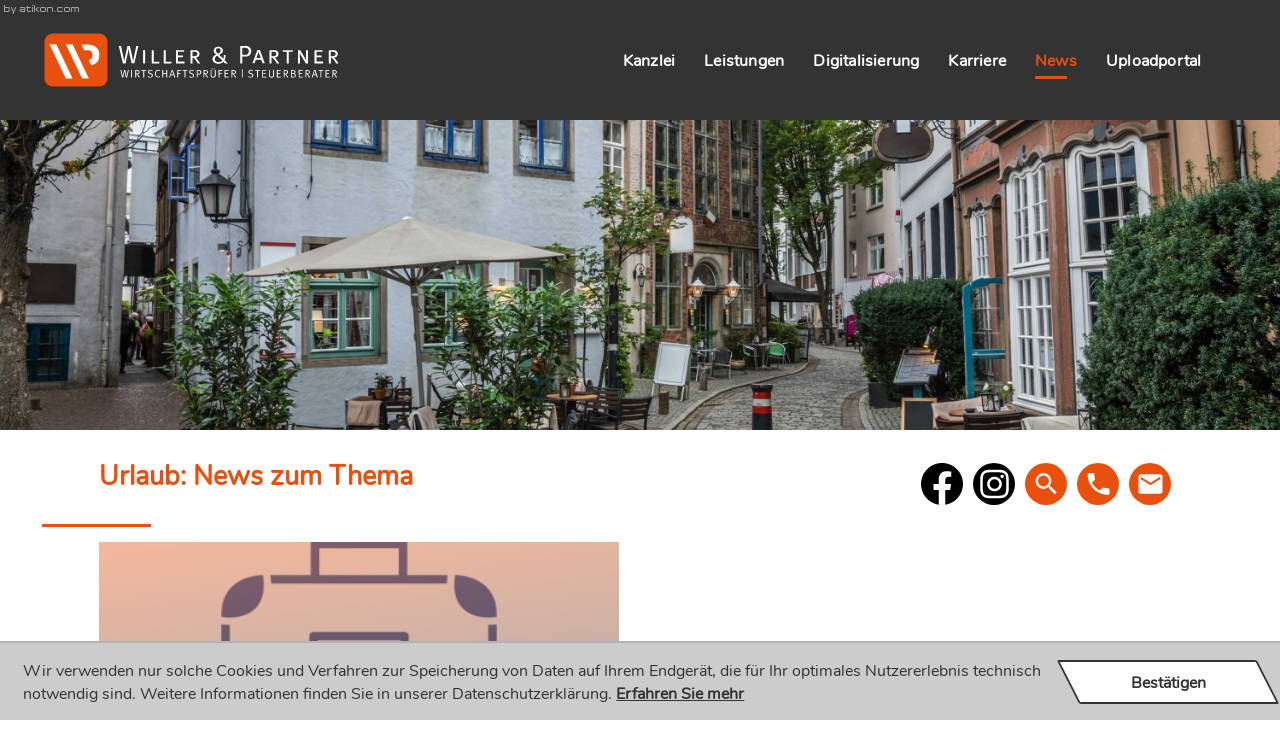

--- FILE ---
content_type: text/html; charset=utf-8
request_url: https://www.willer-partner.de/thema/Urlaub
body_size: 25412
content:

    

    
    

    

        
            
            
            

            
                
            
        
    

    <!DOCTYPE html>
<html class="no_js" lang="de">
    <head data-layout_uid="a860dd7a-f00e-4662-8808-8aeed2fd7c56">
    <!--htdig_noindex_follow-->
    <meta charset="UTF-8"/>
    <meta content="telephone=no" name="format-detection"/>
    <meta content="width=device-width, initial-scale=1, viewport-fit=cover" name="viewport"/>

    

    <title>
               
            Themenindex: Archiv der Steuernews | Willer &amp; Partner
        
    </title>


    

    
        <meta property="DC.Title" content="Themenindex: Archiv der Steuernews">
    
    


    

    <meta name="robots" content="noodp">


    <meta name="author" content="Willer &amp; Partner mbB Wirtschaftsprüfer | Steuerberater">


    
        <meta name="description" content="News zum Thema Urlaub vom Steuerberater in Bremen: &quot;Urlaubsrückkehr des Arbeitnehmers aus Risikogebieten&quot;.">
    


    <meta name="keywords" content="Urlaub, Steuerberatung, Wirtschaftsprüfung, Steuerberater, Wirtschaftsprüfer, Bremen, Themenindex">


<link href="https://www.willer-partner.de/updates.xml" rel="alternate" title="Updates, willer-partner.de" type="application/rss+xml">

    
        <meta content="Urlaub - News zum Thema" property="og:title">
    

    
        <meta content="News zum Thema Urlaub vom Steuerberater in Bremen: &quot;Urlaubsrückkehr des Arbeitnehmers aus Risikogebieten&quot;." property="og:description" >
    





    
        <meta content="https://www.willer-partner.de/static/content/e16/e17/company_logo_social_media/ger/socialmedia-logo-dark-1200x630.png?checksum=de473a99e7589a6ffb918a82e641471e18836edc" property="og:image" >
        <meta content="1200" property="og:image:width">
        <meta content="630" property="og:image:height">
    




    
        
            

                
                    <link href="https://www.willer-partner.de/atom_steuernews_fuer_mandanten.xml" rel="alternate" title="Steuernews für Mandanten, willer-partner.de" type="application/rss+xml">
                
            
        
            

                
            
        
            

                
            
        
            

                
            
        
            

                
            
        
            

                
            
        
            

                
            
        
            

                
            
        
    


    <script type="application/ld+json">
        {
            "@context": "https://schema.org",
            "@type": "WebSite",
            "url": "https://www.willer-partner.de",
            "name": "Willer & Partner"                    
        }
    </script>
    

    


    
        <meta content="#df3b2b" name="theme-color">
        <meta content="#df3b2b" name="msapplication-TileColor">
        <meta content="#df3b2b" name="apple-mobile-web-app-status-bar-style">
    

    <meta content="https://www.willer-partner.de/static/content/e16/e17/company_icon/ger/company_icon_512x512_w310_h310_q90_png.png?checksum=1dc1fbb912939df815569e0f2a33d95317c77cdb" name="msapplication-TileImage">
    <link href="https://www.willer-partner.de/static/content/e16/e17/company_icon/ger/company_icon_512x512_w180_h180_q90_png.png?checksum=1dc1fbb912939df815569e0f2a33d95317c77cdb" rel="apple-touch-icon">
    <link href="https://www.willer-partner.de/static/content/e16/e17/favicon/ger/favicon_32x32.png?checksum=988cac7110c6034051f398f03317a1ad1ffd03a8" rel="icon" type="image/png">
<link rel="stylesheet" href="https://www.willer-partner.de/static/generated/styles/fonts.css?timestamp=1617713921">
<link rel="stylesheet" href="https://www.willer-partner.de/static/generated/styles/default.css?timestamp=1628778269">
<link rel="stylesheet" href="https://www.willer-partner.de/static/generated/styles/keyframes.css?timestamp=1617713921">
<link rel="stylesheet" media="screen" href="https://www.willer-partner.de/static/generated/styles/screen.css?timestamp=1686916244">
<link rel="stylesheet" media="print" href="https://www.willer-partner.de/static/generated/styles/print.css?timestamp=1626255998"><script>

    var domain               = 'willer-partner.de',
        path                 = '/',
        has_google_analytics = '';

        
</script><script type="text/javascript">

    

    function matomo_tracking() {
      const selectors = [
        {selector: '[href^="mailto:"]', category: 'E-Mail', action: 'Klick auf verlinkte E-Mailadresse', label: el => el.getAttribute('href').replace('mailto:', '')},
        {selector: '[href^="tel:"]', category: 'Telefon', action: 'Klick auf verlinkte Telefonnummer', label: el => el.getAttribute('href').replace('tel:', '')},
        {selector: '[href$=".vcf"]', category: 'vCard', action: 'Vcard heruntergeladen', label: el => el.getAttribute('data-info')},
        {selector: '[href*=".doc"], [href*=".docx"], [href*=".xls"], [href*=".xlsx"], [href*=".pdf"], [href*=".zip"]', category: 'Downloads', action: 'Download', label: el => el.getAttribute('href')},
        {selector: '[href^="whatsapp"]', category: 'WhatsApp', action: el => el.getAttribute('data-info') + ' angeklickt', label: el => el.getAttribute('href')},
        {selector: '[href*="instagram"]', category: 'Instagram', action: 'Instagram Verlinkung aufgerufen', label: el => el.getAttribute('href')},
        {selector: '[href*="linkedin"]', category: 'LinkedIn', action: 'LinkedIn Verlinkung aufgerufen', label: el => el.getAttribute('href')},
        {selector: '[href$="facebook"], [href$="facebook/"]', category: 'Facebook', action: 'Facebook Verlinkung aufgerufen', label: el => el.getAttribute('href')},
        {selector: '[href*="facebook.com/sharer.php"]', category: 'Facebook', action: 'Facebook Share-Funktion aufgerufen', label: el => el.getAttribute('href')},
        {selector: '[href$="twitter"], [href$="twitter/"]', category: 'Twitter', action: 'Twitter Verlinkung aufgerufen', label: el => el.getAttribute('href')},
        {selector: '[href*="twitter.com/intent/tweet"]', category: 'Twitter', action: 'Twitter Share-Funktion aufgerufen', label: el => el.getAttribute('href')},
        {selector: '[href*="rechner.atikon."]', category: 'Onlinetool', action: el => el.getAttribute('title') + ' aufgerufen', label: el => el.getAttribute('href')}
      ];

          selectors.forEach(({selector, category, action, label}) => {
            const elements = document.querySelectorAll(selector);
            elements.forEach(el => {
              el.addEventListener('mousedown', () => {
                _paq.push(['trackEvent', category, action instanceof Function ? action(el) : action, label(el)]);
              });
              if (category === 'E-Mail') {
                el.addEventListener('copy', () => {
                  _paq.push(['trackEvent', category, action instanceof Function ? action(el) : action, label(el)]);
                });
              }
            });
          });

        if (document.querySelector('.confirm_page')) {
            _paq.push(['trackEvent', 'Formulare', 'Formular versendet', location.href]);
        }

    }

    

    var _paq = window._paq = window._paq || [];
    _paq.push(["setDoNotTrack", true]);
    _paq.push(['trackPageView']);
    _paq.push(['enableLinkTracking']);

    (function() {
        var u="//willer-partner.de/";
        _paq.push(['disableCookies']);
        _paq.push(['setTrackerUrl', u+'matomo.php']);
        _paq.push(['setSiteId', '146']);
        var d=document, g=d.createElement('script'), s=d.getElementsByTagName('script')[0];
        g.async=true; g.src=u+'matomo.js'; s.parentNode.insertBefore(g,s);
    })();


    

    document.addEventListener("DOMContentLoaded", function(event) {
        matomo_tracking();

        var optOut = document.getElementById("matomo-optout");

        if (optOut) {
            function setOptOutText(element) {
                _paq.push([function() {
                    element.checked = !this.isUserOptedOut();
                    document.querySelector('label[for=matomo-optout] span').innerText = this.isUserOptedOut()
                    ? 'Der statistischen Erfassung meines Besuches zustimmen.'
                    : 'Statistische Erfassung meines Besuches aktiv. Widersprechen?';
                }]);
            }

            optOut.addEventListener("click", function() {
                if (this.checked) {
                    _paq.push(['forgetUserOptOut']);
                } else {
                    _paq.push(['optUserOut']);
                }
                setOptOutText(optOut);
            });
            setOptOutText(optOut);
        }
    });
</script><link rel="dns-prefetch" href="//rechner.atikon.de/willer-partner.de">
    <!--/htdig_noindex_follow-->
</head>

    <body class="" >
        <!--htdig_noindex_follow-->
        <input aria-hidden="true" class="hideme_print no_smooth_scroll offcanvas_menu_state visible_for_screen_reader" id="offcanvas_menu_state" type="checkbox">
<div class="offcanvas_menu_wrapper" id="offcanvas_menu_wrapper">
    <label class="offcanvas_menu_overlay" for="offcanvas_menu_state"></label>

    
        

            
                <nav aria-label="Navigationsleiste" class="hideme_print offcanvas_menu" id="offcanvas_menu">
                    <div class="offcanvas_menu_content">
                        <ul aria-controls="main">
            


            <li>
                <a aria-controls="offcanvas_menu_e46" class="no_smooth_scroll" href="#offcanvas_menu_e46" title="Kanzlei">
                    Kanzlei
                </a>


                

                
                    

                        
                            <ul aria-label="Kanzlei" id="offcanvas_menu_e46">
                        

                        <li>
                            <a class="" href="https://www.willer-partner.de/kanzlei/leitbild/" title="Leitbild">
                                Leitbild
                            </a>


                            

                            

                        </li>

                        
                    
                
                    

                        

                        <li>
                            <a class="" href="https://www.willer-partner.de/kanzlei/kanzleikooperation/" title="Kanzleikooperation">
                                Kanzleikooperation
                            </a>


                            

                            

                        </li>

                        
                    
                
                    

                        

                        <li>
                            <a class="" href="https://www.willer-partner.de/kanzlei/mandant_werden/" title="Mandant werden">
                                Mandant werden
                            </a>


                            

                            

                        </li>

                        
                    
                
                    

                        

                        <li>
                            <a class="" href="https://www.willer-partner.de/kanzlei/team/" title="Team">
                                Team
                            </a>


                            

                            

                        </li>

                        
                    
                
                    

                        

                        <li>
                            <a class="" href="https://www.willer-partner.de/kanzlei/adresse_und_anfahrt/" title="Adresse und Anfahrt">
                                Adresse und Anfahrt
                            </a>


                            

                            

                        </li>

                        
                    
                
                    

                        

                        <li>
                            <a class="" href="https://www.willer-partner.de/kanzlei/kontaktformular/" title="Kontaktformular">
                                Kontaktformular
                            </a>


                            

                            

                        </li>

                        
                    
                
                    

                        

                        <li>
                            <a class="" href="https://www.willer-partner.de/impressum/" title="Impressum">
                                Impressum
                            </a>


                            

                            

                        </li>

                        
                    
                
                    

                        

                        <li>
                            <a class="" href="https://www.willer-partner.de/datenschutzerklaerung/" title="Datenschutzerklärung">
                                Datenschutzerklärung
                            </a>


                            

                            

                        </li>

                        
                            </ul>
                        
                    
                
            </li>
            
        

    
        

            


            <li>
                <a aria-controls="offcanvas_menu_e93" class="no_smooth_scroll" href="#offcanvas_menu_e93" title="Leistungen">
                    Leistungen
                </a>


                

                
                    

                        
                            <ul aria-label="Leistungen" id="offcanvas_menu_e93">
                        

                        <li>
                            <a class="" href="https://www.willer-partner.de/leistungen/gr%C3%BCndungsberatung/" title="Gründungsberatung">
                                Gründungsberatung
                            </a>


                            

                            

                        </li>

                        
                    
                
                    

                        

                        <li>
                            <a class="" href="https://www.willer-partner.de/leistungen/finanzbuchhaltung/" title="Finanzbuchhaltung">
                                Finanzbuchhaltung
                            </a>


                            

                            

                        </li>

                        
                    
                
                    

                        

                        <li>
                            <a class="" href="https://www.willer-partner.de/leistungen/lohnbuchhaltung/" title="Lohnbuchhaltung">
                                Lohnbuchhaltung
                            </a>


                            

                            

                        </li>

                        
                    
                
                    

                        

                        <li>
                            <a class="" href="https://www.willer-partner.de/leistungen/unternehmensberatung/" title="Unternehmensberatung">
                                Unternehmensberatung
                            </a>


                            

                            

                        </li>

                        
                    
                
                    

                        

                        <li>
                            <a class="" href="https://www.willer-partner.de/leistungen/steuerberatung/" title="Steuerberatung in Bremen">
                                Steuerberatung
                            </a>


                            

                            

                        </li>

                        
                    
                
                    

                        

                        <li>
                            <a class="" href="https://www.willer-partner.de/leistungen/wirtschaftspruefung/" title="Wirtschaftsprüfung - Ihre Experten in Bremen">
                                Wirtschaftsprüfung
                            </a>


                            

                            

                        </li>

                        
                    
                
                    

                        

                        <li>
                            <a class="" href="https://www.willer-partner.de/leistungen/jahresabschluss/" title="Jahresabschluss">
                                Jahresabschluss
                            </a>


                            

                            

                        </li>

                        
                            </ul>
                        
                    
                
            </li>
            
        

    
        

            


            <li>
                <a aria-controls="offcanvas_menu_e175" class="no_smooth_scroll" href="#offcanvas_menu_e175" title="Digitalisierung">
                    Digitalisierung
                </a>


                

                
                    

                        
                            <ul aria-label="Digitalisierung" id="offcanvas_menu_e175">
                        

                        <li>
                            <a class="" href="https://www.willer-partner.de/digitalisierung/digitalisierung/" title="Digitalisierung">
                                Digitalisierung
                            </a>


                            

                            

                        </li>

                        
                    
                
                    

                        

                        <li>
                            <a class="" href="https://www.willer-partner.de/digitalisierung/digitale_kommunikation/" title="Digitale Kommunikation">
                                Digitale Kommunikation
                            </a>


                            

                            

                        </li>

                        
                    
                
                    

                        

                        <li>
                            <a class="" href="https://www.willer-partner.de/digitalisierung/digitale_buchfuehrung/" title="Digitale Buchführung">
                                Digitale Buchführung
                            </a>


                            

                            

                        </li>

                        
                    
                
                    

                        

                        <li>
                            <a class="" href="https://www.willer-partner.de/digitalisierung/downloads/" title="Downloads">
                                Downloads
                            </a>


                            

                            

                        </li>

                        
                            </ul>
                        
                    
                
            </li>
            
        

    
        

            


            <li>
                <a aria-controls="offcanvas_menu_e23" class="no_smooth_scroll" href="#offcanvas_menu_e23" title="Karriere">
                    Karriere
                </a>


                

                
                    

                        
                            <ul aria-label="Karriere" id="offcanvas_menu_e23">
                        

                        <li>
                            <a class="" href="https://www.willer-partner.de/karriere/hier_schlaumachen/" title="Hier schlaumachen">
                                Hier schlaumachen
                            </a>


                            

                            

                        </li>

                        
                    
                
                    

                        

                        <li>
                            <a class="" href="https://www.willer-partner.de/karriere/hier_leben/" title="Hier leben">
                                Hier leben
                            </a>


                            

                            

                        </li>

                        
                    
                
                    

                        

                        <li>
                            <a class="" href="https://www.willer-partner.de/jobs/" title="Hier arbeiten">
                                Hier arbeiten
                            </a>


                            

                            

                        </li>

                        
                    
                
                    

                        

                        <li>
                            <a class="" href="https://www.willer-partner.de/karriere/hier_bewerben/" title="Hier bewerben">
                                Hier bewerben
                            </a>


                            

                            

                        </li>

                        
                            </ul>
                        
                    
                
            </li>
            
        

    
        

            


            <li class="active expanded">
                <a aria-controls="offcanvas_menu_e185" class="active no_smooth_scroll" href="#offcanvas_menu_e185" title="News">
                    News
                </a>


                

                
                    

                        
                            <ul aria-label="News" id="offcanvas_menu_e185">
                        

                        <li>
                            <a class="" href="https://www.willer-partner.de/news/steuernews_fuer_mandanten/" title="Steuernews für Mandanten">
                                Steuernews  für Mandanten
                            </a>


                            

                            

                        </li>

                        
                    
                
                    

                        

                        <li class="active expanded">
                            <a aria-label="Themenindex (Aktuelle Seite)" class="active " href="https://www.willer-partner.de/news/themenindex/" title="Themenindex">
                                Themenindex
                            </a>


                            

                            

                        </li>

                        
                    
                
                    

                        

                        <li>
                            <a class="" href="https://www.willer-partner.de/news/anmeldung_zum_newsletter/" title="Anmeldung zum Newsletter">
                                Anmeldung zum Newsletter
                            </a>


                            

                            

                        </li>

                        
                            </ul>
                        
                    
                
            </li>
            
        

    
        

            


            <li>
                <a href="https://uploadportal.willer-partner.de/" rel="noopener" target="_blank" title="Uploadportal">
                    Uploadportal
                </a>


                

                
            </li>
            
                        </ul>

                        
                    </div>
                </nav>
            
        

    
</div><a aria-hidden="true" id="top" tabindex="-1" title="Top"></a><a class="hideme_print visible_for_screen_reader">
    Seitenbereiche
</a>

<ul class="bypass_blocks hideme_print">
    
    <li><a href="#contents" accesskey="1" title="zum Inhalt">zum Inhalt (<span class="nobreak" lang="en">Accesskey 1</span>)</a></li>

    
    <li><a href="#navigation" accesskey="2" title="zur Hauptnavigation">zur Hauptnavigation (<span class="nobreak" lang="en">Accesskey 2</span>)</a></li>

    
        
        <li><a href="#breadcrumbs" accesskey="3" title="zur Positionsanzeige">zur Positionsanzeige (<span class="no_break" lang="en">Accesskey 3</span>)</a></li>
    

    

   

    
    <li><a href="#search" accesskey="4" title="zur Suche">zur Suche (<span class="nobreak" lang="en">Accesskey 4</span>)</a></li>

</ul><input aria-hidden="true" class="hideme_print no_smooth_scroll search_box_state" id="search_box_state" type="checkbox">

<div class="hideme_print search_box" id="search_box">
    <form action="/cgi-bin/htsearch" aria-label="Suche" class="hideme_print" data-datalist="https://www.willer-partner.de/content/datalist_search.json" data-form="datalist" method="get" role="search" novalidate>
        <input name="config" type="hidden" value="willer-partner.de">
        <input aria-label="Suche" autocomplete="off" list="datalist_search" name="words" placeholder="Suchbegriff …" type="search">


        

        

        <button aria-label="Suche" class="button" type="submit">
            <span>
                <span class="icon">
                    <svg viewBox="0 0 24 24" xmlns="http://www.w3.org/2000/svg">
    <path d="M15.5,14h-0.8l-0.3-0.3c1-1.1,1.6-2.6,1.6-4.2C16,5.9,13.1,3,9.5,3C5.9,3,3,5.9,3,9.5S5.9,16,9.5,16c1.6,0,3.1-0.6,4.2-1.6l0.3,0.3v0.8l5,5l1.5-1.5L15.5,14z M9.5,14C7,14,5,12,5,9.5S7,5,9.5,5C12,5,14,7,14,9.5S12,14,9.5,14z"></path>
</svg>

                </span>
            </span>
        </button>
    </form>
    <div class="close_search_box_wrapper">
        <label aria-hidden="true" for="search_box_state"></label>
        <a aria-label="Suche schließen" class="button close_search_box no_smooth_scroll" href="#search" role="button" title="Suche schließen">
            <span class="icon">
                <svg viewBox="0 0 24 24" xmlns="http://www.w3.org/2000/svg">
    <polygon points="19,6.4 17.6,5 12,10.6 6.4,5 5,6.4 10.6,12 5,17.6 6.4,19 12,13.4 17.6,19 19,17.6 13.4,12 "></polygon>
</svg>

            </span>
        </a>
    </div>
</div>
        <div class="made_by_atikon made_by_atikon-1">
            


    <a aria-hidden="true" class="author_hor hideme_print" href="https://www.atikon.com/" rel="nofollow noopener" target="_blank" tabindex="-1" title="Kanzleimarketing">
        <svg viewBox="0 0 75 9" xmlns="http://www.w3.org/2000/svg">
    <path d="M28 0h1v1h-1zM28 2h1v5h-1zM30 0v7h1v-7zM34.132 2l-3.099 2.25 3.022 2.75h1.498l-3.099-2.75 3.099-2.25zM41.55 2.425c-.164-.15-.395-.25-.668-.313s-.614-.1-1.023-.112h-1.705c-.382.012-.709.05-.982.112s-.491.163-.668.3c-.177.137-.314.337-.382.587-.082.25-.123.575-.123.95v1.263c0 .625.136 1.075.409 1.35s.832.425 1.677.438h1.732c.423 0 .777-.038 1.05-.1.286-.063.505-.175.682-.325.164-.15.286-.35.355-.587.068-.25.095-.55.095-.925v-1.113c0-.375-.027-.688-.095-.938s-.177-.438-.355-.587zm-.641 2.9c0 .138-.014.238-.041.325l-.136.2c-.068.05-.15.087-.245.1-.095.025-.218.038-.355.038h-2.277c-.3 0-.505-.05-.614-.15-.095-.1-.15-.25-.15-.462v-1.7c0-.137.014-.237.041-.325.027-.088.082-.15.136-.2.068-.05.15-.087.245-.1.095-.025.218-.038.355-.038h2.277c.3 0 .505.05.614.15.095.1.15.25.15.462v1.7zM65.55 2.425c-.164-.15-.395-.25-.668-.313s-.614-.1-1.023-.112h-1.705c-.382.012-.709.05-.982.112s-.491.163-.668.3c-.177.137-.314.337-.382.587-.082.25-.123.575-.123.95v1.263c0 .625.136 1.075.409 1.35s.832.425 1.677.438h1.732c.423 0 .777-.038 1.05-.1.286-.063.505-.175.682-.325.164-.15.286-.35.355-.587.068-.25.095-.55.095-.925v-1.113c0-.375-.027-.688-.095-.938s-.177-.438-.355-.587zm-.641 2.9c0 .138-.014.238-.041.325-.027.087-.082.15-.136.2-.068.05-.15.087-.245.1-.095.025-.218.038-.355.038h-2.277c-.3 0-.505-.05-.614-.15-.095-.1-.15-.25-.15-.462v-1.7c0-.137.014-.237.041-.325.027-.088.082-.15.136-.2.068-.05.15-.087.245-.1.095-.025.218-.038.355-.038h2.277c.3 0 .505.05.614.15.095.1.15.25.15.462v1.7zM57.756 5.85c-.068.05-.15.087-.246.1-.096.025-.219.038-.355.038h-2.282c-.301 0-.506-.05-.615-.15-.096-.1-.15-.25-.15-.462v-1.7c0-.137.014-.237.041-.325.027-.088.082-.15.137-.2.068-.05.15-.087.246-.1.096-.025.219-.038.355-.038h2.282c.301 0 .506.05.615.15.055.05.082.112.109.188h1.093l-.068-.325c-.068-.25-.178-.438-.355-.587-.164-.15-.396-.25-.67-.313-.273-.063-.615-.1-1.025-.113h-1.708c-.383.013-.711.05-.984.113s-.492.163-.67.3c-.178.138-.314.337-.383.587-.082.25-.123.575-.123.95v1.263c0 .625.137 1.075.41 1.35.273.275.834.425 1.681.438h1.749c.424 0 .779-.037 1.052-.1.287-.063.506-.175.683-.325.164-.15.287-.35.355-.587l.068-.325-1.107-.025c-.027.087-.082.15-.137.2zM74.912 3.012c-.063-.25-.162-.438-.325-.587-.15-.15-.363-.25-.613-.313s-.563-.1-.938-.112h-.563c-.35.012-.65.05-.9.112-.222.055-.403.142-.554.257-.144-.118-.329-.203-.546-.257-.25-.063-.563-.1-.938-.112h-.563c-.35.012-.65.05-.9.112l-.087.026v-.139h-.987v5h.987v-3.325c0-.137.013-.237.037-.325.025-.088.075-.15.125-.2.063-.05.137-.087.225-.1.088-.025.2-.038.325-.038h1.088c.275 0 .463.05.563.15.088.1.15.25.15.462v3.375h1.001v-3.038l-.011-.368.036-.244c.025-.088.075-.15.125-.2.063-.05.137-.087.225-.1.088-.025.2-.038.325-.038h1.087c.275 0 .463.05.563.15.088.1.15.25.15.462v3.375h1v-3.038c0-.388-.025-.7-.087-.95zM26.081 5.65c-.026.087-.077.15-.129.2-.065.05-.142.087-.232.1-.09.025-.207.038-.336.038h-.607c-.284 0-.478-.05-.581-.15-.09-.087-.129-.225-.129-.413v-2.438h2.583v-1h-2.583v-.987h-1.033v1h-1.033v1h1.033v2.225c0 .65.129 1.075.387 1.35.258.275.788.425 1.588.438h.09c.4 0 .736-.037.994-.1.271-.063.478-.175.646-.325.155-.15.271-.35.336-.587.039-.138.065-.3.077-.488-.077-.012-.969-.012-1.033-.012l-.039.15zM5.256 2.425c-.155-.15-.374-.25-.633-.313s-.581-.1-.969-.112h-1.614c-.362.012-.672.05-.93.112l-.077.023v-2.135h-1.033v7h1.033v-.095c.256.065.568.102.943.108h1.64c.4 0 .736-.037.994-.1.271-.063.478-.175.646-.325.155-.15.271-.35.336-.587.065-.25.09-.55.09-.925v-1.112c0-.388-.026-.7-.09-.95s-.168-.438-.336-.587zm-.646 3.225c-.026.087-.077.15-.129.2-.065.05-.142.087-.232.1-.09.025-.207.038-.336.038h-2.17c-.284 0-.478-.05-.581-.15-.065-.072-.109-.171-.129-.299v-2.065l.026-.124c.026-.088.077-.15.129-.2.065-.05.142-.087.232-.1.09-.025.207-.038.336-.038h2.157c.284 0 .478.05.581.15.09.1.142.25.142.462v1.7h.013c0 .138-.013.238-.039.325zM9.553 5.871l-1.714-3.871h-1.124l2.273 5.141-.827 1.859h1.136l3.099-7h-1.124zM48.55 2.425c-.164-.15-.395-.25-.668-.313s-.614-.1-1.023-.112h-1.705c-.382.012-.709.05-.982.112l-.095.026v-.139h-1.077v5h1.077v-3.325c0-.137.014-.237.041-.325.027-.088.082-.15.136-.2.068-.05.15-.087.245-.1.095-.025.218-.038.355-.038h2.277c.3 0 .505.05.614.15.095.1.164.25.164.462v3.375h1.091v-3.038c0-.388-.027-.7-.095-.95s-.177-.438-.355-.587zM21.101 3.012c-.065-.25-.168-.438-.336-.587-.155-.15-.374-.25-.633-.313-.258-.063-.581-.1-.969-.112h-1.614c-.362.012-.672.05-.93.112s-.465.163-.633.3c-.168.137-.284.337-.362.587l-.077.337 1.033.013c.026-.088.077-.15.129-.2.065-.05.142-.087.232-.1.09-.025.207-.038.336-.038h2.157c.284 0 .478.05.581.15.09.1.142.25.142.462v.513l-.013-.013c-.258-.063-.581-.1-.969-.113h-1.64c-.362.013-.672.05-.93.113s-.465.163-.633.3c-.168.138-.297.337-.362.587-.052.163-.077.35-.103.563.039.45.168.775.375 1 .258.275.788.425 1.588.438h1.64c.4 0 .736-.037.994-.1l.039-.013v.1h1.033v-2.125h-.013c.013-.363.013-.613.013-.913 0-.4-.026-.7-.077-.95zm-1.989 2.988h-1.873c-.284 0-.478-.05-.581-.15-.065-.063-.103-.163-.129-.288l.039-.225c.026-.087.077-.15.129-.2.065-.05.142-.087.232-.1.09-.025.207-.038.336-.038h2.157c.284 0 .478.05.581.15.065.063.116.15.129.263.013 0 .013.45.013.475-.271.063-.633.113-1.033.113zM50.5 6h1.033v1h-1.033z"/>
</svg>

    </a>

        </div>
        <div class="page_wrapper">

            <header aria-label="Kopfzeile" role="banner" data-layout_uid="caf1ca27-4db3-4f5f-a203-e8a57430e9d9">
                <div class="container">
                    <div class="row no_column_margin">
                        
                            <div class="span10_xsmall span3_large">
                                

    
        

            
                
                    <a aria-label="zur Startseite" class="company_logo company_logo_1" href="https://www.willer-partner.de/" title="zur Startseite">

                        <div aria-labelledby="company_logo_title_1" class="img_container" role="img">
                            <div class="img_resize" style="padding-bottom: 18.1637%;">
                                <svg xmlns="http://www.w3.org/2000/svg" viewBox="0 0 501 91" style="pointer-events: none; display: block;">
                                    <title id="company_logo_title_1">Logo: Willer und Partner</title>
                                    
		<path fill="#333333" d="M131.3,62.4h1.6l1.6,7.3c0.4,1.6,0.7,3.8,0.7,3.8s0.4-2.2,0.7-3.6l1.7-7.5h1.7l1.7,7.8    c0.4,1.9,0.6,3.4,0.6,3.4s0.3-1.9,0.7-3.8l1.6-7.3h1.5L142.5,75h-1.9l-1.6-7c-0.4-1.9-0.7-3.6-0.7-3.6s-0.3,1.7-0.7,3.5l-1.5,7h-1.9    L131.3,62.4z"/>
		<path fill="#333333" d="M149.3,62.4h1.5v12.5h-1.5V62.4z"/>
		<path fill="#333333" d="M156.3,62.4h2.9c1.1-0.1,2.2,0.2,3.2,0.8c0.8,0.6,1.3,1.6,1.2,2.6c0.1,1.8-1.2,3.3-3,3.4    c-0.1,0-0.3,0-0.4,0H160c0.5,0.4,0.9,0.9,1.3,1.4c0.5,0.7,2.9,4.3,2.9,4.3h-1.9c-0.9-1.7-2-3.3-3.2-4.9c-0.3-0.5-0.8-0.8-1.4-0.8    v5.7h-1.5L156.3,62.4z M157.8,63.6v4.7h1.3c0.8,0.1,1.6-0.1,2.3-0.6c0.5-0.5,0.7-1.2,0.7-1.9c0-0.8-0.5-1.6-1.2-1.9    c-0.5-0.2-1-0.3-1.6-0.3L157.8,63.6z"/>
		<path fill="#333333" d="M166.4,62.4h8.3l-0.1,1.2h-3.4v11.3h-1.4V63.6h-3.4L166.4,62.4L166.4,62.4z"/>
		<path fill="#333333" d="M185.4,63.3l-0.7,1.1c-0.9-0.7-1.9-1-3-1.1c-1.6,0-2.5,0.8-2.5,2.1s0.6,1.6,2.1,2.1l1.4,0.4    c0.8,0.2,1.6,0.6,2.2,1.3c0.5,0.6,0.8,1.4,0.8,2.2c0,1.2-0.7,2.4-1.7,3c-0.8,0.5-1.8,0.8-2.8,0.8c-1.4,0-2.8-0.4-4-1.1l0.7-1.2    c1,0.7,2.1,1.1,3.4,1.1c0.7,0,1.4-0.1,1.9-0.6c0.6-0.4,0.9-1.1,0.9-1.8c0-1.1-0.7-1.9-2.2-2.3l-1.3-0.4c-0.8-0.2-1.6-0.6-2.2-1.1    c-0.5-0.6-0.8-1.3-0.8-2.1c0-2,1.7-3.6,3.7-3.6c0.1,0,0.3,0,0.4,0C182.9,62.1,184.2,62.5,185.4,63.3z"/>
		<path fill="#333333" d="M197.6,63.2l-0.8,1c-0.7-0.5-1.5-0.8-2.4-0.8c-1.4,0-2.6,0.8-3.1,2.1c-0.4,1.1-0.6,2.2-0.5,3.3    c-0.1,0.9,0.1,1.8,0.4,2.6c0.5,1.4,1.9,2.4,3.4,2.3c0.9,0,1.8-0.3,2.5-0.8l0.8,1c-1,0.7-2.3,1-3.5,1c-1.4,0-2.7-0.6-3.6-1.7    c-1.1-1.4-1.6-3.1-1.5-4.8c0-3.7,2.2-6.5,5.3-6.5C195.5,62.2,196.6,62.5,197.6,63.2z"/>
		<path fill="#333333" d="M201.5,62.4h1.5v5.2h5.3v-5.2h1.5v12.5h-1.5v-6.1H203v6.1h-1.5V62.4z"/>
		<path fill="#333333" d="M219.2,62.4l4.2,12.5h-1.7l-1.2-3.8h-4.7l-1.2,3.8h-1.5l4.2-12.5H219.2z M220.1,69.8l-1.9-6.1    l-1.9,6.1H220.1z"/>
		<path fill="#333333" d="M226.6,62.4h6.6l-0.2,1.2h-4.9v4.1h4v1.2h-4v5.9h-1.5L226.6,62.4L226.6,62.4z"/>
		<path fill="#333333" d="M235.6,62.4h8.3l-0.1,1.2h-3.4v11.3h-1.5V63.6h-3.3V62.4z"/>
		<path fill="#333333" d="M254.5,63.3l-0.7,1.1c-0.9-0.7-1.9-1-3-1.1c-1.6,0-2.5,0.8-2.5,2.1s0.6,1.6,2.1,2.1l1.4,0.4    c0.8,0.2,1.6,0.6,2.2,1.3c0.5,0.6,0.8,1.4,0.8,2.2c0,1.2-0.7,2.4-1.7,3c-0.8,0.5-1.8,0.8-2.8,0.8c-1.4,0-2.8-0.4-4-1.1l0.7-1.2    c1,0.7,2.1,1.1,3.4,1.1c0.7,0,1.4-0.2,1.9-0.6c0.6-0.4,0.9-1.1,0.9-1.8c0-1.1-0.7-1.9-2.3-2.3l-1.2-0.4c-0.8-0.2-1.6-0.6-2.2-1.1    c-0.5-0.6-0.8-1.3-0.8-2.1c0-2,1.7-3.6,3.7-3.6c0.1,0,0.2,0,0.4,0C252,62.1,253.4,62.5,254.5,63.3z"/>
		<path fill="#333333" d="M259.2,62.4h3.5c1-0.1,1.9,0.1,2.7,0.6c1,0.6,1.6,1.8,1.6,3c0.1,1.1-0.3,2.2-1.1,3    c-0.8,0.7-1.9,1.1-3,1h-2.2v5h-1.5V62.4z M260.7,63.6v5.1h2.1c0.7,0.1,1.4-0.2,1.9-0.7c0.4-0.5,0.7-1.1,0.6-1.8    c0.1-0.7-0.2-1.4-0.7-1.9c-0.7-0.5-1.5-0.7-2.4-0.6L260.7,63.6z"/>
		<path fill="#333333" d="M270.7,62.4h2.9c1.1-0.1,2.2,0.2,3.2,0.8c0.8,0.6,1.3,1.6,1.2,2.6c0.1,1.8-1.2,3.3-3,3.4    c-0.1,0-0.3,0-0.4,0h-0.2c0.5,0.4,0.9,0.9,1.2,1.4c0.5,0.7,2.9,4.3,2.9,4.3h-1.9c-0.9-1.7-2-3.3-3.2-4.9c-0.5-0.6-0.8-0.8-1.4-0.8    v5.7h-1.5V62.4H270.7z M272.2,63.6v4.7h1.3c0.8,0.1,1.6-0.1,2.3-0.6c0.5-0.5,0.7-1.2,0.7-1.9c0-0.8-0.5-1.6-1.2-1.9    c-0.5-0.2-1-0.3-1.6-0.3L272.2,63.6z"/>
		<path fill="#333333" d="M282.6,62.4h1.5v8.4c0,0.6,0.1,1.2,0.2,1.8c0.5,0.9,1.5,1.4,2.5,1.2c0.8,0.1,1.6-0.2,2.2-0.8    c0.4-0.6,0.6-1.2,0.5-1.9v-8.7h1.5v8.9c0,1.5-0.2,2.2-0.9,2.9c-0.9,0.7-2.1,1.1-3.3,1c-1.5,0.2-2.9-0.5-3.7-1.8    c-0.3-0.6-0.4-1.3-0.4-1.9L282.6,62.4z M284.8,59.7c0.5,0,0.9,0.4,1,0.9c0,0.5-0.4,0.9-0.9,1c-0.5,0-0.9-0.4-1-0.9l0,0    C283.9,60.1,284.3,59.7,284.8,59.7L284.8,59.7z M288.6,59.7c0.5,0,1,0.4,1,1s-0.4,1-1,1c-0.5,0-1-0.4-1-1l0,0    C287.7,60.1,288.1,59.7,288.6,59.7L288.6,59.7z"/>
		<path fill="#333333" d="M295.8,62.4h6.6l-0.2,1.2h-4.8v4.1h4.1v1.2h-4v5.9H296L295.8,62.4z"/>
		<path fill="#333333" d="M306,62.4h6.9l-0.2,1.2h-5.2v4.1h4.3V69h-4.3v4.7h5.5V75h-7L306,62.4z"/>
		<path fill="#333333" d="M317.6,62.4h3c1.1-0.1,2.2,0.2,3.2,0.8c0.8,0.6,1.3,1.6,1.2,2.6c0.1,1.8-1.2,3.3-3,3.4    c-0.1,0-0.3,0-0.4,0h-0.2c0.5,0.4,0.9,0.9,1.2,1.4c0.5,0.7,2.9,4.3,2.9,4.3h-1.9c-0.9-1.7-2-3.3-3.2-4.9c-0.5-0.6-0.8-0.8-1.4-0.8    v5.7h-1.5L317.6,62.4z M319.1,63.6v4.7h1.3c0.8,0.1,1.6-0.1,2.3-0.6c0.5-0.5,0.7-1.2,0.7-1.9c0-0.8-0.5-1.6-1.2-1.9    c-0.5-0.2-1-0.3-1.6-0.3L319.1,63.6z"/>
		<path fill="#333333" d="M335,61.1h1.2v14.1H335V61.1z"/>
		<path fill="#333333" d="M353.8,63.3l-0.7,1.1c-0.9-0.7-1.9-1-3-1.1c-1.6,0-2.5,0.8-2.5,2.1s0.6,1.6,2.1,2.1l1.4,0.4    c0.8,0.2,1.6,0.6,2.2,1.3c0.5,0.6,0.8,1.4,0.8,2.2c0,1.2-0.7,2.4-1.7,3c-0.8,0.5-1.8,0.8-2.8,0.8c-1.4,0-2.8-0.4-4-1.1l0.7-1.2    c1,0.7,2.1,1.1,3.4,1.1c0.7,0,1.4-0.2,1.9-0.6c0.6-0.4,0.9-1.1,0.9-1.8c0-1.1-0.7-1.9-2.3-2.3l-1.3-0.4c-0.8-0.2-1.6-0.6-2.2-1.1    c-0.5-0.6-0.8-1.3-0.8-2.1c0-2,1.7-3.6,3.7-3.6c0.1,0,0.2,0,0.4,0C351.3,62.1,352.7,62.5,353.8,63.3z"/>
		<path fill="#333333" d="M357,62.4h8.3l-0.1,1.2h-3.4v11.3h-1.4V63.6H357V62.4z"/>
		<path fill="#333333" d="M369,62.4h6.9l-0.2,1.2h-5.2v4.1h4.3V69h-4.3v4.7h5.5V75h-7L369,62.4z"/>
		<path fill="#333333" d="M380.3,62.4h1.5v8.4c0,0.6,0.1,1.2,0.2,1.8c0.5,0.9,1.5,1.4,2.5,1.2c0.8,0.1,1.6-0.2,2.2-0.8    c0.4-0.6,0.6-1.2,0.5-1.9v-8.7h1.5v8.9c0,1.5-0.2,2.2-0.9,2.9c-0.9,0.7-2.1,1.1-3.3,1c-1.5,0.2-2.9-0.5-3.7-1.8    c-0.3-0.6-0.4-1.3-0.3-1.9L380.3,62.4z"/>
		<path fill="#333333" d="M393.4,62.4h6.8l-0.2,1.2h-5.1v4.1h4.3V69h-4.3v4.7h5.5V75h-7L393.4,62.4L393.4,62.4z"/>
		<path fill="#333333" d="M405,62.4h2.9c1.1-0.1,2.2,0.2,3.2,0.8c1.5,1.2,1.7,3.3,0.5,4.8c-0.6,0.8-1.6,1.3-2.6,1.3h-0.3    c0.5,0.4,0.9,0.9,1.3,1.4c0.5,0.7,2.9,4.3,2.9,4.3H411c-0.9-1.7-2-3.3-3.2-4.9c-0.3-0.5-0.8-0.8-1.4-0.8V75h-1.5L405,62.4z     M406.5,63.6v4.7h1.3c0.8,0.1,1.6-0.1,2.3-0.6c0.5-0.5,0.7-1.2,0.6-1.9c0-0.8-0.5-1.6-1.2-1.9c-0.5-0.2-1-0.3-1.6-0.3L406.5,63.6z"/>
		<path fill="#333333" d="M417.2,62.4h1.8c1.2-0.1,2.5,0,3.7,0.3c1.3,0.4,2.1,1.6,2.1,2.9c0,1.3-1,2.4-2.3,2.7    c0.6,0.1,1.2,0.3,1.6,0.7c0.8,0.6,1.2,1.6,1.1,2.5c0.1,1.3-0.7,2.6-1.9,3.1c-1,0.3-2,0.4-3,0.3h-3.2L417.2,62.4z M418.6,63.6v4.1    h2.2c1.4,0,1.8-0.2,2.2-1.1c0.1-0.3,0.2-0.6,0.2-1c0-0.9-0.6-1.7-1.4-1.9c-0.5-0.1-0.9-0.1-1.4-0.1H418.6z M418.6,69v4.7h2.7    c1.9,0,2.5-0.8,2.5-2.3c0.1-1-0.6-1.9-1.5-2.2c-0.5-0.1-1-0.1-1.5-0.1L418.6,69z"/>
		<path fill="#333333" d="M430,62.4h6.9l-0.2,1.2h-5.1v4.1h4.3V69h-4.3v4.7h5.5V75h-7L430,62.4L430,62.4z"/>
		<path fill="#333333" d="M441.6,62.4h2.9c1.1-0.1,2.2,0.2,3.2,0.8c0.8,0.6,1.3,1.6,1.2,2.6c0.1,1.8-1.2,3.3-3,3.4    c-0.1,0-0.3,0-0.4,0h-0.2c0.5,0.4,0.9,0.9,1.2,1.4c0.5,0.7,2.9,4.3,2.9,4.3h-1.9c-0.9-1.7-2-3.3-3.2-4.9c-0.5-0.6-0.8-0.8-1.4-0.8    v5.7h-1.5L441.6,62.4z M443.1,63.6v4.7h1.3c0.8,0.1,1.6-0.1,2.3-0.6c0.5-0.5,0.7-1.2,0.7-1.9c0-0.8-0.5-1.6-1.2-1.9    c-0.5-0.2-1-0.3-1.6-0.3L443.1,63.6z"/>
		<path fill="#333333" d="M458.1,62.4l4.1,12.5h-1.7l-1.2-3.8h-4.6l-1.2,3.8H452l4.2-12.5H458.1z M458.9,69.8l-1.9-6.1    l-1.9,6.1H458.9z"/>
		<path fill="#333333" d="M463.2,62.4h8.3l-0.1,1.2H468v11.3h-1.4V63.6h-3.4V62.4z"/>
		<path fill="#333333" d="M475.2,62.4h6.8l-0.2,1.2h-5.1v4.1h4.3V69h-4.3v4.7h5.5V75h-7L475.2,62.4z"/>
		<path fill="#333333" d="M486.7,62.4h2.9c1.1-0.1,2.2,0.2,3.1,0.8c1.5,1.2,1.7,3.3,0.5,4.8c-0.6,0.8-1.6,1.3-2.6,1.3    h-0.2c0.5,0.4,0.9,0.9,1.3,1.4c0.5,0.7,2.9,4.3,2.9,4.3h-1.9c-0.9-1.7-2-3.3-3.2-4.9c-0.3-0.5-0.8-0.8-1.4-0.8V75h-1.5L486.7,62.4z     M488.3,63.6v4.7h1.3c0.8,0.1,1.6-0.1,2.3-0.6c0.5-0.5,0.7-1.2,0.6-1.9c0-0.8-0.5-1.6-1.2-1.9c-0.5-0.2-1-0.3-1.6-0.3L488.3,63.6z"/>
		<path fill="#E9500E" d="M18.7,0.8h76.5c8.1,0,14.6,6.5,14.6,14.6v60.3c0,8.1-6.5,14.6-14.6,14.6H18.7    c-8.1,0-14.6-6.5-14.6-14.6V15.3C4.1,7.3,10.7,0.8,18.7,0.8z"/>
		<path fill="#FFFFFF" d="M78.5,76.6L51.2,19H39.9l27.3,57.6H78.5z"/>
		<path fill="#FFFFFF" d="M51.3,76.6L23.9,19H12.6l27.3,57.6H51.3z"/>
		<path fill="#FFFFFF" d="M70.6,28.9h5.7c5.6,0,8.4,2.8,8.4,8.4c0,4.8-2.1,7.6-6.2,8.2l4.2,8.8c9-2.1,13.4-8.1,13.4-17.1    c0-11.2-6.9-17.8-20.9-17.8h-9L70.6,28.9z"/>
		<path fill="#333333" d="M128.6,21.9h3.8l3.7,17.1c0.8,3.8,1.6,8.9,1.6,8.9s0.9-5.1,1.7-8.5l3.8-17.5h4l4,18.2    c1,4.5,1.5,7.8,1.5,7.8s0.8-4.6,1.7-9l3.6-17h3.4l-6.7,29.2h-4.6l-3.6-16.2c-1-4.7-1.5-8.3-1.5-8.3s-0.6,3.8-1.5,8L140,51.2h-4.5    L128.6,21.9z"/>
		<path fill="#333333" d="M169.4,28.9h3.4v22.3h-3.4V28.9z"/>
		<path fill="#333333" d="M183.8,28.9h3.4v19.4h9.7l-0.5,2.9h-12.6L183.8,28.9L183.8,28.9z"/>
		<path fill="#333333" d="M204.1,28.9h3.4v19.4h9.7l-0.5,2.9H204V28.9H204.1z"/>
		<path fill="#333333" d="M224.7,28.9h13.8l-0.5,2.9h-10v6.3h8.3V41H228v7.2h10.8v3h-14.2L224.7,28.9L224.7,28.9z"/>
		<path fill="#333333" d="M248.8,28.9h6c2.2-0.3,4.4,0.1,6.4,1.1c2.8,1.9,3.6,5.8,1.7,8.6c-1.3,1.9-3.4,2.9-5.7,2.7    c0.5,0.2,0.9,0.6,1.2,1c0.7,0.8,2.1,2.5,3.3,4.2l3.5,4.7H261c-0.5-1-1.3-2.2-1.9-3.3c-1.2-1.9-2.6-3.7-4.3-5.3    c-0.7-0.7-1.6-1.1-2.5-1.1v9.7h-3.4L248.8,28.9z M252.2,31.7V39h2.3c1.6,0.2,3.2-0.1,4.6-1c0.9-0.7,1.3-1.8,1.2-2.9    c0-1.4-0.9-2.7-2.3-3.1c-1-0.3-2.1-0.4-3.1-0.4L252.2,31.7z"/>
		<path fill="#333333" d="M307.5,37c0.3,3-0.3,6-1.6,8.8l5.4,5.4h-4.4l-2.9-2.8c-2.2,2.3-5.2,3.5-8.4,3.4    c-6.1,0-9.9-3.2-9.9-7.9c0-3.7,2.3-5.6,6-7.4c-2.8-2.5-4.1-4.4-4.1-6.6c0.2-4,3.6-7,7.6-6.8c0,0,0,0,0.1,0c4.2,0,7.8,2.4,7.8,6.6    c0,3.3-2.2,4.9-6.1,7l6.9,6.8c0.7-2.1,0.9-4.3,0.7-6.6L307.5,37z M293.8,38.2c-2.5,0.9-4.3,3.2-4.3,5.9c0,3,2.4,5,6.3,5    c2.4,0.1,4.8-0.9,6.4-2.7L293.8,38.2z M299.4,29.7c0.1-2.2-1.6-4-3.8-4.1c-0.1,0-0.2,0-0.3,0c-2.1-0.1-3.9,1.5-4,3.6    c0,0.1,0,0.1,0,0.2c0,1.6,0.6,2.7,3.8,5.5C298.4,33.4,299.5,31.7,299.4,29.7L299.4,29.7z"/>
		<path fill="#333333" d="M332.3,21.9h8.1c2.2-0.2,4.5,0.2,6.4,1.4c2.4,1.5,3.9,4.1,3.8,7c0.2,2.6-0.8,5.2-2.6,7    c-2,1.7-4.5,2.5-7.1,2.3h-5.2v11.6h-3.4L332.3,21.9z M335.7,24.9v11.8h4.9c1.7,0.3,3.4-0.3,4.5-1.6c1-1.1,1.5-2.6,1.5-4.1    c0.2-1.7-0.4-3.4-1.7-4.6c-1.6-1.2-3.6-1.7-5.5-1.5L335.7,24.9z"/>
		<path fill="#333333" d="M365.2,28.8l8.2,22.3h-3.8l-2.3-6.2h-8.9l-2.3,6.2h-3.5l8.3-22.3H365.2z M359.3,42.1h7.2    c-0.1-0.3-3.6-10.3-3.6-10.3L359.3,42.1z"/>
		<path fill="#333333" d="M381.2,28.9h6c2.2-0.3,4.4,0.1,6.4,1.1c2.8,1.9,3.6,5.8,1.7,8.6c-1.3,1.9-3.4,2.9-5.7,2.7    c0.5,0.2,0.9,0.6,1.2,1c0.7,0.8,2.1,2.5,3.3,4.2l3.5,4.7h-4.2c-0.5-1-1.3-2.2-1.9-3.3c-1.2-1.9-2.6-3.7-4.3-5.3    c-0.7-0.7-1.6-1.1-2.5-1.1v9.7h-3.4L381.2,28.9z M384.6,31.7V39h2.3c1.6,0.2,3.2-0.1,4.6-1c0.8-0.7,1.3-1.8,1.2-2.9    c0-1.4-0.9-2.7-2.3-3.1c-1-0.3-2.1-0.4-3.1-0.4L384.6,31.7z"/>
		<path fill="#333333" d="M403.5,28.9h17l-0.4,2.9h-6.7v19.4h-3.3V31.7h-6.6V28.9z"/>
		<path fill="#333333" d="M428.8,28.9h3.9l7.2,12.1c1.4,2.4,2.7,5,2.9,5.2s-0.3-3.2-0.4-6.1l-0.1-11.2h3.3v22.3h-3.5    l-7.2-11.8c-1.4-2.3-3.1-5.8-3.1-5.8c0,0.9,0.2,2.9,0.3,6.2l0.2,11.5h-3.5L428.8,28.9L428.8,28.9z"/>
		<path fill="#333333" d="M456.6,28.9h13.8l-0.5,2.9h-10v6.3h8.4V41H460v7.2h10.8v3h-14.2L456.6,28.9L456.6,28.9z"/>
		<path fill="#333333" d="M480.6,28.9h6c2.2-0.3,4.4,0.1,6.4,1.1c2.8,1.9,3.6,5.7,1.7,8.6c-1.3,1.9-3.4,2.9-5.7,2.7    c0.5,0.2,0.9,0.6,1.2,1c0.7,0.8,2.1,2.5,3.3,4.2l3.5,4.7h-4.2c-0.5-1-1.3-2.2-1.9-3.3c-1.2-1.9-2.6-3.7-4.3-5.3    c-0.7-0.7-1.6-1.1-2.5-1.1v9.7h-3.4L480.6,28.9z M484,31.7V39h2.3c1.6,0.2,3.2-0.1,4.6-1c0.8-0.7,1.3-1.8,1.2-2.9    c0-1.5-1-2.7-2.4-3.1c-1-0.3-2.1-0.4-3.1-0.4L484,31.7z"/>
	
                                </svg>
                            </div>
                        </div>

                    </a>
                
                    <a aria-label="zur Startseite" class="company_logo company_logo_2" href="https://www.willer-partner.de/" title="zur Startseite">

                        <div aria-labelledby="company_logo_title_2" class="img_container" role="img">
                            <div class="img_resize" style="padding-bottom: 18.1637%;">
                                <svg xmlns="http://www.w3.org/2000/svg" viewBox="0 0 501 91" style="pointer-events: none; display: block;">
                                    <title id="company_logo_title_2">Logo: Willer und Partner</title>
                                    
		<path fill="#ffffff" d="M131.3,62.4h1.6l1.6,7.3c0.4,1.6,0.7,3.8,0.7,3.8s0.4-2.2,0.7-3.6l1.7-7.5h1.7l1.7,7.8    c0.4,1.9,0.6,3.4,0.6,3.4s0.3-1.9,0.7-3.8l1.6-7.3h1.5L142.5,75h-1.9l-1.6-7c-0.4-1.9-0.7-3.6-0.7-3.6s-0.3,1.7-0.7,3.5l-1.5,7h-1.9    L131.3,62.4z"/>
		<path fill="#ffffff" d="M149.3,62.4h1.5v12.5h-1.5V62.4z"/>
		<path fill="#ffffff" d="M156.3,62.4h2.9c1.1-0.1,2.2,0.2,3.2,0.8c0.8,0.6,1.3,1.6,1.2,2.6c0.1,1.8-1.2,3.3-3,3.4    c-0.1,0-0.3,0-0.4,0H160c0.5,0.4,0.9,0.9,1.3,1.4c0.5,0.7,2.9,4.3,2.9,4.3h-1.9c-0.9-1.7-2-3.3-3.2-4.9c-0.3-0.5-0.8-0.8-1.4-0.8    v5.7h-1.5L156.3,62.4z M157.8,63.6v4.7h1.3c0.8,0.1,1.6-0.1,2.3-0.6c0.5-0.5,0.7-1.2,0.7-1.9c0-0.8-0.5-1.6-1.2-1.9    c-0.5-0.2-1-0.3-1.6-0.3L157.8,63.6z"/>
		<path fill="#ffffff" d="M166.4,62.4h8.3l-0.1,1.2h-3.4v11.3h-1.4V63.6h-3.4L166.4,62.4L166.4,62.4z"/>
		<path fill="#ffffff" d="M185.4,63.3l-0.7,1.1c-0.9-0.7-1.9-1-3-1.1c-1.6,0-2.5,0.8-2.5,2.1s0.6,1.6,2.1,2.1l1.4,0.4    c0.8,0.2,1.6,0.6,2.2,1.3c0.5,0.6,0.8,1.4,0.8,2.2c0,1.2-0.7,2.4-1.7,3c-0.8,0.5-1.8,0.8-2.8,0.8c-1.4,0-2.8-0.4-4-1.1l0.7-1.2    c1,0.7,2.1,1.1,3.4,1.1c0.7,0,1.4-0.1,1.9-0.6c0.6-0.4,0.9-1.1,0.9-1.8c0-1.1-0.7-1.9-2.2-2.3l-1.3-0.4c-0.8-0.2-1.6-0.6-2.2-1.1    c-0.5-0.6-0.8-1.3-0.8-2.1c0-2,1.7-3.6,3.7-3.6c0.1,0,0.3,0,0.4,0C182.9,62.1,184.2,62.5,185.4,63.3z"/>
		<path fill="#ffffff" d="M197.6,63.2l-0.8,1c-0.7-0.5-1.5-0.8-2.4-0.8c-1.4,0-2.6,0.8-3.1,2.1c-0.4,1.1-0.6,2.2-0.5,3.3    c-0.1,0.9,0.1,1.8,0.4,2.6c0.5,1.4,1.9,2.4,3.4,2.3c0.9,0,1.8-0.3,2.5-0.8l0.8,1c-1,0.7-2.3,1-3.5,1c-1.4,0-2.7-0.6-3.6-1.7    c-1.1-1.4-1.6-3.1-1.5-4.8c0-3.7,2.2-6.5,5.3-6.5C195.5,62.2,196.6,62.5,197.6,63.2z"/>
		<path fill="#ffffff" d="M201.5,62.4h1.5v5.2h5.3v-5.2h1.5v12.5h-1.5v-6.1H203v6.1h-1.5V62.4z"/>
		<path fill="#ffffff" d="M219.2,62.4l4.2,12.5h-1.7l-1.2-3.8h-4.7l-1.2,3.8h-1.5l4.2-12.5H219.2z M220.1,69.8l-1.9-6.1    l-1.9,6.1H220.1z"/>
		<path fill="#ffffff" d="M226.6,62.4h6.6l-0.2,1.2h-4.9v4.1h4v1.2h-4v5.9h-1.5L226.6,62.4L226.6,62.4z"/>
		<path fill="#ffffff" d="M235.6,62.4h8.3l-0.1,1.2h-3.4v11.3h-1.5V63.6h-3.3V62.4z"/>
		<path fill="#ffffff" d="M254.5,63.3l-0.7,1.1c-0.9-0.7-1.9-1-3-1.1c-1.6,0-2.5,0.8-2.5,2.1s0.6,1.6,2.1,2.1l1.4,0.4    c0.8,0.2,1.6,0.6,2.2,1.3c0.5,0.6,0.8,1.4,0.8,2.2c0,1.2-0.7,2.4-1.7,3c-0.8,0.5-1.8,0.8-2.8,0.8c-1.4,0-2.8-0.4-4-1.1l0.7-1.2    c1,0.7,2.1,1.1,3.4,1.1c0.7,0,1.4-0.2,1.9-0.6c0.6-0.4,0.9-1.1,0.9-1.8c0-1.1-0.7-1.9-2.3-2.3l-1.2-0.4c-0.8-0.2-1.6-0.6-2.2-1.1    c-0.5-0.6-0.8-1.3-0.8-2.1c0-2,1.7-3.6,3.7-3.6c0.1,0,0.2,0,0.4,0C252,62.1,253.4,62.5,254.5,63.3z"/>
		<path fill="#ffffff" d="M259.2,62.4h3.5c1-0.1,1.9,0.1,2.7,0.6c1,0.6,1.6,1.8,1.6,3c0.1,1.1-0.3,2.2-1.1,3    c-0.8,0.7-1.9,1.1-3,1h-2.2v5h-1.5V62.4z M260.7,63.6v5.1h2.1c0.7,0.1,1.4-0.2,1.9-0.7c0.4-0.5,0.7-1.1,0.6-1.8    c0.1-0.7-0.2-1.4-0.7-1.9c-0.7-0.5-1.5-0.7-2.4-0.6L260.7,63.6z"/>
		<path fill="#ffffff" d="M270.7,62.4h2.9c1.1-0.1,2.2,0.2,3.2,0.8c0.8,0.6,1.3,1.6,1.2,2.6c0.1,1.8-1.2,3.3-3,3.4    c-0.1,0-0.3,0-0.4,0h-0.2c0.5,0.4,0.9,0.9,1.2,1.4c0.5,0.7,2.9,4.3,2.9,4.3h-1.9c-0.9-1.7-2-3.3-3.2-4.9c-0.5-0.6-0.8-0.8-1.4-0.8    v5.7h-1.5V62.4H270.7z M272.2,63.6v4.7h1.3c0.8,0.1,1.6-0.1,2.3-0.6c0.5-0.5,0.7-1.2,0.7-1.9c0-0.8-0.5-1.6-1.2-1.9    c-0.5-0.2-1-0.3-1.6-0.3L272.2,63.6z"/>
		<path fill="#ffffff" d="M282.6,62.4h1.5v8.4c0,0.6,0.1,1.2,0.2,1.8c0.5,0.9,1.5,1.4,2.5,1.2c0.8,0.1,1.6-0.2,2.2-0.8    c0.4-0.6,0.6-1.2,0.5-1.9v-8.7h1.5v8.9c0,1.5-0.2,2.2-0.9,2.9c-0.9,0.7-2.1,1.1-3.3,1c-1.5,0.2-2.9-0.5-3.7-1.8    c-0.3-0.6-0.4-1.3-0.4-1.9L282.6,62.4z M284.8,59.7c0.5,0,0.9,0.4,1,0.9c0,0.5-0.4,0.9-0.9,1c-0.5,0-0.9-0.4-1-0.9l0,0    C283.9,60.1,284.3,59.7,284.8,59.7L284.8,59.7z M288.6,59.7c0.5,0,1,0.4,1,1s-0.4,1-1,1c-0.5,0-1-0.4-1-1l0,0    C287.7,60.1,288.1,59.7,288.6,59.7L288.6,59.7z"/>
		<path fill="#ffffff" d="M295.8,62.4h6.6l-0.2,1.2h-4.8v4.1h4.1v1.2h-4v5.9H296L295.8,62.4z"/>
		<path fill="#ffffff" d="M306,62.4h6.9l-0.2,1.2h-5.2v4.1h4.3V69h-4.3v4.7h5.5V75h-7L306,62.4z"/>
		<path fill="#ffffff" d="M317.6,62.4h3c1.1-0.1,2.2,0.2,3.2,0.8c0.8,0.6,1.3,1.6,1.2,2.6c0.1,1.8-1.2,3.3-3,3.4    c-0.1,0-0.3,0-0.4,0h-0.2c0.5,0.4,0.9,0.9,1.2,1.4c0.5,0.7,2.9,4.3,2.9,4.3h-1.9c-0.9-1.7-2-3.3-3.2-4.9c-0.5-0.6-0.8-0.8-1.4-0.8    v5.7h-1.5L317.6,62.4z M319.1,63.6v4.7h1.3c0.8,0.1,1.6-0.1,2.3-0.6c0.5-0.5,0.7-1.2,0.7-1.9c0-0.8-0.5-1.6-1.2-1.9    c-0.5-0.2-1-0.3-1.6-0.3L319.1,63.6z"/>
		<path fill="#ffffff" d="M335,61.1h1.2v14.1H335V61.1z"/>
		<path fill="#ffffff" d="M353.8,63.3l-0.7,1.1c-0.9-0.7-1.9-1-3-1.1c-1.6,0-2.5,0.8-2.5,2.1s0.6,1.6,2.1,2.1l1.4,0.4    c0.8,0.2,1.6,0.6,2.2,1.3c0.5,0.6,0.8,1.4,0.8,2.2c0,1.2-0.7,2.4-1.7,3c-0.8,0.5-1.8,0.8-2.8,0.8c-1.4,0-2.8-0.4-4-1.1l0.7-1.2    c1,0.7,2.1,1.1,3.4,1.1c0.7,0,1.4-0.2,1.9-0.6c0.6-0.4,0.9-1.1,0.9-1.8c0-1.1-0.7-1.9-2.3-2.3l-1.3-0.4c-0.8-0.2-1.6-0.6-2.2-1.1    c-0.5-0.6-0.8-1.3-0.8-2.1c0-2,1.7-3.6,3.7-3.6c0.1,0,0.2,0,0.4,0C351.3,62.1,352.7,62.5,353.8,63.3z"/>
		<path fill="#ffffff" d="M357,62.4h8.3l-0.1,1.2h-3.4v11.3h-1.4V63.6H357V62.4z"/>
		<path fill="#ffffff" d="M369,62.4h6.9l-0.2,1.2h-5.2v4.1h4.3V69h-4.3v4.7h5.5V75h-7L369,62.4z"/>
		<path fill="#ffffff" d="M380.3,62.4h1.5v8.4c0,0.6,0.1,1.2,0.2,1.8c0.5,0.9,1.5,1.4,2.5,1.2c0.8,0.1,1.6-0.2,2.2-0.8    c0.4-0.6,0.6-1.2,0.5-1.9v-8.7h1.5v8.9c0,1.5-0.2,2.2-0.9,2.9c-0.9,0.7-2.1,1.1-3.3,1c-1.5,0.2-2.9-0.5-3.7-1.8    c-0.3-0.6-0.4-1.3-0.3-1.9L380.3,62.4z"/>
		<path fill="#ffffff" d="M393.4,62.4h6.8l-0.2,1.2h-5.1v4.1h4.3V69h-4.3v4.7h5.5V75h-7L393.4,62.4L393.4,62.4z"/>
		<path fill="#ffffff" d="M405,62.4h2.9c1.1-0.1,2.2,0.2,3.2,0.8c1.5,1.2,1.7,3.3,0.5,4.8c-0.6,0.8-1.6,1.3-2.6,1.3h-0.3    c0.5,0.4,0.9,0.9,1.3,1.4c0.5,0.7,2.9,4.3,2.9,4.3H411c-0.9-1.7-2-3.3-3.2-4.9c-0.3-0.5-0.8-0.8-1.4-0.8V75h-1.5L405,62.4z     M406.5,63.6v4.7h1.3c0.8,0.1,1.6-0.1,2.3-0.6c0.5-0.5,0.7-1.2,0.6-1.9c0-0.8-0.5-1.6-1.2-1.9c-0.5-0.2-1-0.3-1.6-0.3L406.5,63.6z"/>
		<path fill="#ffffff" d="M417.2,62.4h1.8c1.2-0.1,2.5,0,3.7,0.3c1.3,0.4,2.1,1.6,2.1,2.9c0,1.3-1,2.4-2.3,2.7    c0.6,0.1,1.2,0.3,1.6,0.7c0.8,0.6,1.2,1.6,1.1,2.5c0.1,1.3-0.7,2.6-1.9,3.1c-1,0.3-2,0.4-3,0.3h-3.2L417.2,62.4z M418.6,63.6v4.1    h2.2c1.4,0,1.8-0.2,2.2-1.1c0.1-0.3,0.2-0.6,0.2-1c0-0.9-0.6-1.7-1.4-1.9c-0.5-0.1-0.9-0.1-1.4-0.1H418.6z M418.6,69v4.7h2.7    c1.9,0,2.5-0.8,2.5-2.3c0.1-1-0.6-1.9-1.5-2.2c-0.5-0.1-1-0.1-1.5-0.1L418.6,69z"/>
		<path fill="#ffffff" d="M430,62.4h6.9l-0.2,1.2h-5.1v4.1h4.3V69h-4.3v4.7h5.5V75h-7L430,62.4L430,62.4z"/>
		<path fill="#ffffff" d="M441.6,62.4h2.9c1.1-0.1,2.2,0.2,3.2,0.8c0.8,0.6,1.3,1.6,1.2,2.6c0.1,1.8-1.2,3.3-3,3.4    c-0.1,0-0.3,0-0.4,0h-0.2c0.5,0.4,0.9,0.9,1.2,1.4c0.5,0.7,2.9,4.3,2.9,4.3h-1.9c-0.9-1.7-2-3.3-3.2-4.9c-0.5-0.6-0.8-0.8-1.4-0.8    v5.7h-1.5L441.6,62.4z M443.1,63.6v4.7h1.3c0.8,0.1,1.6-0.1,2.3-0.6c0.5-0.5,0.7-1.2,0.7-1.9c0-0.8-0.5-1.6-1.2-1.9    c-0.5-0.2-1-0.3-1.6-0.3L443.1,63.6z"/>
		<path fill="#ffffff" d="M458.1,62.4l4.1,12.5h-1.7l-1.2-3.8h-4.6l-1.2,3.8H452l4.2-12.5H458.1z M458.9,69.8l-1.9-6.1    l-1.9,6.1H458.9z"/>
		<path fill="#ffffff" d="M463.2,62.4h8.3l-0.1,1.2H468v11.3h-1.4V63.6h-3.4V62.4z"/>
		<path fill="#ffffff" d="M475.2,62.4h6.8l-0.2,1.2h-5.1v4.1h4.3V69h-4.3v4.7h5.5V75h-7L475.2,62.4z"/>
		<path fill="#ffffff" d="M486.7,62.4h2.9c1.1-0.1,2.2,0.2,3.1,0.8c1.5,1.2,1.7,3.3,0.5,4.8c-0.6,0.8-1.6,1.3-2.6,1.3    h-0.2c0.5,0.4,0.9,0.9,1.3,1.4c0.5,0.7,2.9,4.3,2.9,4.3h-1.9c-0.9-1.7-2-3.3-3.2-4.9c-0.3-0.5-0.8-0.8-1.4-0.8V75h-1.5L486.7,62.4z     M488.3,63.6v4.7h1.3c0.8,0.1,1.6-0.1,2.3-0.6c0.5-0.5,0.7-1.2,0.6-1.9c0-0.8-0.5-1.6-1.2-1.9c-0.5-0.2-1-0.3-1.6-0.3L488.3,63.6z"/>
		<path fill="#E9500E" d="M18.7,0.8h76.5c8.1,0,14.6,6.5,14.6,14.6v60.3c0,8.1-6.5,14.6-14.6,14.6H18.7    c-8.1,0-14.6-6.5-14.6-14.6V15.3C4.1,7.3,10.7,0.8,18.7,0.8z"/>
		<path fill="#FFFFFF" d="M78.5,76.6L51.2,19H39.9l27.3,57.6H78.5z"/>
		<path fill="#FFFFFF" d="M51.3,76.6L23.9,19H12.6l27.3,57.6H51.3z"/>
		<path fill="#FFFFFF" d="M70.6,28.9h5.7c5.6,0,8.4,2.8,8.4,8.4c0,4.8-2.1,7.6-6.2,8.2l4.2,8.8c9-2.1,13.4-8.1,13.4-17.1    c0-11.2-6.9-17.8-20.9-17.8h-9L70.6,28.9z"/>
		<path fill="#ffffff" d="M128.6,21.9h3.8l3.7,17.1c0.8,3.8,1.6,8.9,1.6,8.9s0.9-5.1,1.7-8.5l3.8-17.5h4l4,18.2    c1,4.5,1.5,7.8,1.5,7.8s0.8-4.6,1.7-9l3.6-17h3.4l-6.7,29.2h-4.6l-3.6-16.2c-1-4.7-1.5-8.3-1.5-8.3s-0.6,3.8-1.5,8L140,51.2h-4.5    L128.6,21.9z"/>
		<path fill="#ffffff" d="M169.4,28.9h3.4v22.3h-3.4V28.9z"/>
		<path fill="#ffffff" d="M183.8,28.9h3.4v19.4h9.7l-0.5,2.9h-12.6L183.8,28.9L183.8,28.9z"/>
		<path fill="#ffffff" d="M204.1,28.9h3.4v19.4h9.7l-0.5,2.9H204V28.9H204.1z"/>
		<path fill="#ffffff" d="M224.7,28.9h13.8l-0.5,2.9h-10v6.3h8.3V41H228v7.2h10.8v3h-14.2L224.7,28.9L224.7,28.9z"/>
		<path fill="#ffffff" d="M248.8,28.9h6c2.2-0.3,4.4,0.1,6.4,1.1c2.8,1.9,3.6,5.8,1.7,8.6c-1.3,1.9-3.4,2.9-5.7,2.7    c0.5,0.2,0.9,0.6,1.2,1c0.7,0.8,2.1,2.5,3.3,4.2l3.5,4.7H261c-0.5-1-1.3-2.2-1.9-3.3c-1.2-1.9-2.6-3.7-4.3-5.3    c-0.7-0.7-1.6-1.1-2.5-1.1v9.7h-3.4L248.8,28.9z M252.2,31.7V39h2.3c1.6,0.2,3.2-0.1,4.6-1c0.9-0.7,1.3-1.8,1.2-2.9    c0-1.4-0.9-2.7-2.3-3.1c-1-0.3-2.1-0.4-3.1-0.4L252.2,31.7z"/>
		<path fill="#ffffff" d="M307.5,37c0.3,3-0.3,6-1.6,8.8l5.4,5.4h-4.4l-2.9-2.8c-2.2,2.3-5.2,3.5-8.4,3.4    c-6.1,0-9.9-3.2-9.9-7.9c0-3.7,2.3-5.6,6-7.4c-2.8-2.5-4.1-4.4-4.1-6.6c0.2-4,3.6-7,7.6-6.8c0,0,0,0,0.1,0c4.2,0,7.8,2.4,7.8,6.6    c0,3.3-2.2,4.9-6.1,7l6.9,6.8c0.7-2.1,0.9-4.3,0.7-6.6L307.5,37z M293.8,38.2c-2.5,0.9-4.3,3.2-4.3,5.9c0,3,2.4,5,6.3,5    c2.4,0.1,4.8-0.9,6.4-2.7L293.8,38.2z M299.4,29.7c0.1-2.2-1.6-4-3.8-4.1c-0.1,0-0.2,0-0.3,0c-2.1-0.1-3.9,1.5-4,3.6    c0,0.1,0,0.1,0,0.2c0,1.6,0.6,2.7,3.8,5.5C298.4,33.4,299.5,31.7,299.4,29.7L299.4,29.7z"/>
		<path fill="#ffffff" d="M332.3,21.9h8.1c2.2-0.2,4.5,0.2,6.4,1.4c2.4,1.5,3.9,4.1,3.8,7c0.2,2.6-0.8,5.2-2.6,7    c-2,1.7-4.5,2.5-7.1,2.3h-5.2v11.6h-3.4L332.3,21.9z M335.7,24.9v11.8h4.9c1.7,0.3,3.4-0.3,4.5-1.6c1-1.1,1.5-2.6,1.5-4.1    c0.2-1.7-0.4-3.4-1.7-4.6c-1.6-1.2-3.6-1.7-5.5-1.5L335.7,24.9z"/>
		<path fill="#ffffff" d="M365.2,28.8l8.2,22.3h-3.8l-2.3-6.2h-8.9l-2.3,6.2h-3.5l8.3-22.3H365.2z M359.3,42.1h7.2    c-0.1-0.3-3.6-10.3-3.6-10.3L359.3,42.1z"/>
		<path fill="#ffffff" d="M381.2,28.9h6c2.2-0.3,4.4,0.1,6.4,1.1c2.8,1.9,3.6,5.8,1.7,8.6c-1.3,1.9-3.4,2.9-5.7,2.7    c0.5,0.2,0.9,0.6,1.2,1c0.7,0.8,2.1,2.5,3.3,4.2l3.5,4.7h-4.2c-0.5-1-1.3-2.2-1.9-3.3c-1.2-1.9-2.6-3.7-4.3-5.3    c-0.7-0.7-1.6-1.1-2.5-1.1v9.7h-3.4L381.2,28.9z M384.6,31.7V39h2.3c1.6,0.2,3.2-0.1,4.6-1c0.8-0.7,1.3-1.8,1.2-2.9    c0-1.4-0.9-2.7-2.3-3.1c-1-0.3-2.1-0.4-3.1-0.4L384.6,31.7z"/>
		<path fill="#ffffff" d="M403.5,28.9h17l-0.4,2.9h-6.7v19.4h-3.3V31.7h-6.6V28.9z"/>
		<path fill="#ffffff" d="M428.8,28.9h3.9l7.2,12.1c1.4,2.4,2.7,5,2.9,5.2s-0.3-3.2-0.4-6.1l-0.1-11.2h3.3v22.3h-3.5    l-7.2-11.8c-1.4-2.3-3.1-5.8-3.1-5.8c0,0.9,0.2,2.9,0.3,6.2l0.2,11.5h-3.5L428.8,28.9L428.8,28.9z"/>
		<path fill="#ffffff" d="M456.6,28.9h13.8l-0.5,2.9h-10v6.3h8.4V41H460v7.2h10.8v3h-14.2L456.6,28.9L456.6,28.9z"/>
		<path fill="#ffffff" d="M480.6,28.9h6c2.2-0.3,4.4,0.1,6.4,1.1c2.8,1.9,3.6,5.7,1.7,8.6c-1.3,1.9-3.4,2.9-5.7,2.7    c0.5,0.2,0.9,0.6,1.2,1c0.7,0.8,2.1,2.5,3.3,4.2l3.5,4.7h-4.2c-0.5-1-1.3-2.2-1.9-3.3c-1.2-1.9-2.6-3.7-4.3-5.3    c-0.7-0.7-1.6-1.1-2.5-1.1v9.7h-3.4L480.6,28.9z M484,31.7V39h2.3c1.6,0.2,3.2-0.1,4.6-1c0.8-0.7,1.3-1.8,1.2-2.9    c0-1.5-1-2.7-2.4-3.1c-1-0.3-2.1-0.4-3.1-0.4L484,31.7z"/>
	
                                </svg>
                            </div>
                        </div>

                    </a>
                
            

            
        
    

                            </div>
                            <div class="span2_xsmall span9_large nav_list">
                                <div class="hideme_print toggle_offcanvas_menu">
    <label aria-hidden="true" for="offcanvas_menu_state">
        <span class="icon">
            <span class="line line_1"></span>
            <span class="line line_2"></span>
            <span class="line line_3"></span>
        </span>
        <span class="text">Menü</span>
    </label>
    <a aria-controls="offcanvas_menu" aria-label="Menü öffnen" class="no_smooth_scroll open_offcanvas_menu" href="#offcanvas_menu_state" role="button" title="Menü öffnen"></a>
    <a aria-controls="offcanvas_menu" aria-label="Menü schließen" class="close_offcanvas_menu no_smooth_scroll" href="#" role="button" title="Menü schließen"></a>
</div>
    

        
            <nav aria-controls="main" aria-label="Hauptnavigation" class="dropdown_menu hideme_print" id="dropdown_menu">
                <a aria-hidden="true" id="navigation" tabindex="-1"><span class="visible_for_screen_reader">Hauptnavigation</span></a>
                <ul>
        

        

            <li>
                <a aria-controls="menu_e46" aria-haspopup="true" class="no_smooth_scroll" href="#menu_e46" title="Kanzlei">
                    Kanzlei
                </a>


                

                
                    

                        
                            <ul aria-label="Kanzlei" id="menu_e46">
                        

                        <li>
                            <a class="sub_menuitem " href="https://www.willer-partner.de/kanzlei/leitbild/" title="Leitbild">
                                <span class="text">Leitbild</span>

                                
                            </a>


                            

                            

                        </li>

                        
                    
                
                    

                        

                        <li>
                            <a class="sub_menuitem " href="https://www.willer-partner.de/kanzlei/kanzleikooperation/" title="Kanzleikooperation">
                                <span class="text">Kanzleikooperation</span>

                                
                            </a>


                            

                            

                        </li>

                        
                    
                
                    

                        

                        <li>
                            <a class="sub_menuitem " href="https://www.willer-partner.de/kanzlei/mandant_werden/" title="Mandant werden">
                                <span class="text">Mandant werden</span>

                                
                            </a>


                            

                            

                        </li>

                        
                    
                
                    

                        

                        <li>
                            <a class="sub_menuitem " href="https://www.willer-partner.de/kanzlei/team/" title="Team">
                                <span class="text">Team</span>

                                
                            </a>


                            

                            

                        </li>

                        
                    
                
                    

                        

                        <li>
                            <a class="sub_menuitem " href="https://www.willer-partner.de/kanzlei/adresse_und_anfahrt/" title="Adresse und Anfahrt">
                                <span class="text">Adresse und Anfahrt</span>

                                
                            </a>


                            

                            

                        </li>

                        
                    
                
                    

                        

                        <li>
                            <a class="sub_menuitem " href="https://www.willer-partner.de/kanzlei/kontaktformular/" title="Kontaktformular">
                                <span class="text">Kontaktformular</span>

                                
                            </a>


                            

                            

                        </li>

                        
                    
                
                    

                        

                        <li>
                            <a class="sub_menuitem " href="https://www.willer-partner.de/impressum/" title="Impressum">
                                <span class="text">Impressum</span>

                                
                            </a>


                            

                            

                        </li>

                        
                    
                
                    

                        

                        <li>
                            <a class="sub_menuitem " href="https://www.willer-partner.de/datenschutzerklaerung/" title="Datenschutzerklärung">
                                <span class="text">Datenschutzerklärung</span>

                                
                            </a>


                            

                            

                        </li>

                        
                            </ul>
                        
                    
                
            </li>
        

        
    

    

        

        

            <li>
                <a aria-controls="menu_e93" aria-haspopup="true" class="no_smooth_scroll" href="#menu_e93" title="Leistungen">
                    Leistungen
                </a>


                

                
                    

                        
                            <ul aria-label="Leistungen" id="menu_e93">
                        

                        <li>
                            <a class="sub_menuitem " href="https://www.willer-partner.de/leistungen/gr%C3%BCndungsberatung/" title="Gründungsberatung">
                                <span class="text">Gründungsberatung</span>

                                
                            </a>


                            

                            

                        </li>

                        
                    
                
                    

                        

                        <li>
                            <a class="sub_menuitem " href="https://www.willer-partner.de/leistungen/finanzbuchhaltung/" title="Finanzbuchhaltung">
                                <span class="text">Finanzbuchhaltung</span>

                                
                            </a>


                            

                            

                        </li>

                        
                    
                
                    

                        

                        <li>
                            <a class="sub_menuitem " href="https://www.willer-partner.de/leistungen/lohnbuchhaltung/" title="Lohnbuchhaltung">
                                <span class="text">Lohnbuchhaltung</span>

                                
                            </a>


                            

                            

                        </li>

                        
                    
                
                    

                        

                        <li>
                            <a class="sub_menuitem " href="https://www.willer-partner.de/leistungen/unternehmensberatung/" title="Unternehmensberatung">
                                <span class="text">Unternehmensberatung</span>

                                
                            </a>


                            

                            

                        </li>

                        
                    
                
                    

                        

                        <li>
                            <a class="sub_menuitem " href="https://www.willer-partner.de/leistungen/steuerberatung/" title="Steuerberatung in Bremen">
                                <span class="text">Steuerberatung</span>

                                
                            </a>


                            

                            

                        </li>

                        
                    
                
                    

                        

                        <li>
                            <a class="sub_menuitem " href="https://www.willer-partner.de/leistungen/wirtschaftspruefung/" title="Wirtschaftsprüfung - Ihre Experten in Bremen">
                                <span class="text">Wirtschaftsprüfung</span>

                                
                            </a>


                            

                            

                        </li>

                        
                    
                
                    

                        

                        <li>
                            <a class="sub_menuitem " href="https://www.willer-partner.de/leistungen/jahresabschluss/" title="Jahresabschluss">
                                <span class="text">Jahresabschluss</span>

                                
                            </a>


                            

                            

                        </li>

                        
                            </ul>
                        
                    
                
            </li>
        

        
    

    

        

        

            <li>
                <a aria-controls="menu_e175" aria-haspopup="true" class="no_smooth_scroll" href="#menu_e175" title="Digitalisierung">
                    Digitalisierung
                </a>


                

                
                    

                        
                            <ul aria-label="Digitalisierung" id="menu_e175">
                        

                        <li>
                            <a class="sub_menuitem " href="https://www.willer-partner.de/digitalisierung/digitalisierung/" title="Digitalisierung">
                                <span class="text">Digitalisierung</span>

                                
                            </a>


                            

                            

                        </li>

                        
                    
                
                    

                        

                        <li>
                            <a class="sub_menuitem " href="https://www.willer-partner.de/digitalisierung/digitale_kommunikation/" title="Digitale Kommunikation">
                                <span class="text">Digitale Kommunikation</span>

                                
                            </a>


                            

                            

                        </li>

                        
                    
                
                    

                        

                        <li>
                            <a class="sub_menuitem " href="https://www.willer-partner.de/digitalisierung/digitale_buchfuehrung/" title="Digitale Buchführung">
                                <span class="text">Digitale Buchführung</span>

                                
                            </a>


                            

                            

                        </li>

                        
                    
                
                    

                        

                        <li>
                            <a class="sub_menuitem " href="https://www.willer-partner.de/digitalisierung/downloads/" title="Downloads">
                                <span class="text">Downloads</span>

                                
                            </a>


                            

                            

                        </li>

                        
                            </ul>
                        
                    
                
            </li>
        

        
    

    

        

        

            <li>
                <a aria-controls="menu_e23" aria-haspopup="true" class="no_smooth_scroll" href="#menu_e23" title="Karriere">
                    Karriere
                </a>


                

                
                    

                        
                            <ul aria-label="Karriere" id="menu_e23">
                        

                        <li>
                            <a class="sub_menuitem " href="https://www.willer-partner.de/karriere/hier_schlaumachen/" title="Hier schlaumachen">
                                <span class="text">Hier schlaumachen</span>

                                
                            </a>


                            

                            

                        </li>

                        
                    
                
                    

                        

                        <li>
                            <a class="sub_menuitem " href="https://www.willer-partner.de/karriere/hier_leben/" title="Hier leben">
                                <span class="text">Hier leben</span>

                                
                            </a>


                            

                            

                        </li>

                        
                    
                
                    

                        

                        <li>
                            <a class="sub_menuitem " href="https://www.willer-partner.de/jobs/" title="Hier arbeiten">
                                <span class="text">Hier arbeiten</span>

                                
                            </a>


                            

                            

                        </li>

                        
                    
                
                    

                        

                        <li>
                            <a class="sub_menuitem " href="https://www.willer-partner.de/karriere/hier_bewerben/" title="Hier bewerben">
                                <span class="text">Hier bewerben</span>

                                
                            </a>


                            

                            

                        </li>

                        
                            </ul>
                        
                    
                
            </li>
        

        
    

    

        

        

            <li class="active">
                <a aria-controls="menu_e185" aria-haspopup="true" class="active no_smooth_scroll" href="#menu_e185" title="News">
                    News
                </a>


                

                
                    

                        
                            <ul aria-label="News" id="menu_e185">
                        

                        <li>
                            <a class="sub_menuitem " href="https://www.willer-partner.de/news/steuernews_fuer_mandanten/" title="Steuernews für Mandanten">
                                <span class="text">Steuernews  für Mandanten</span>

                                
                            </a>


                            

                            

                        </li>

                        
                    
                
                    

                        

                        <li>
                            <a aria-label="Themenindex (Aktuelle Seite)" class="active sub_menuitem " href="https://www.willer-partner.de/news/themenindex/" title="Themenindex (Aktuelle Seite)">
                                <span class="text">Themenindex</span>

                                
                            </a>


                            

                            

                        </li>

                        
                    
                
                    

                        

                        <li>
                            <a class="sub_menuitem " href="https://www.willer-partner.de/news/anmeldung_zum_newsletter/" title="Anmeldung zum Newsletter">
                                <span class="text">Anmeldung zum Newsletter</span>

                                
                            </a>


                            

                            

                        </li>

                        
                            </ul>
                        
                    
                
            </li>
        

        
    

    

        

        

            <li>
                <a href="https://uploadportal.willer-partner.de/" rel="noopener" target="_blank" title="Uploadportal">
                    Uploadportal
                </a>


                

                
            </li>
        

        
                </ul>
            </nav>
        
    

                                
                            </div>
                        </div>

                    
                </div>
            </header>

            
                <div class="header_banner">
                    

    
        

            
                <div class="header_picture hideme_print">
                    <picture>
                        
                            <source media="(min-width: 93.75em)" srcset="https://www.willer-partner.de/static/content/e5/e185/image_large_2x/ger/willer-partner.de-steuernews_fuer_mandanten_w1900_h0_q100_jpg.jpg?checksum=6cc174b855d08bcdb6959fedc9c2ccbce2d104d5 1x, https://www.willer-partner.de/static/content/e5/e185/image_large_2x/ger/willer-partner.de-steuernews_fuer_mandanten_w3800_h0_q50_jpg.jpg?checksum=6cc174b855d08bcdb6959fedc9c2ccbce2d104d5 2x">
                        
                        
                            <source media="(min-width: 75em)" srcset="https://www.willer-partner.de/static/content/e5/e185/image_large_2x/ger/willer-partner.de-steuernews_fuer_mandanten_w1499_h0_q100_jpg.jpg?checksum=6cc174b855d08bcdb6959fedc9c2ccbce2d104d5 1x, https://www.willer-partner.de/static/content/e5/e185/image_large_2x/ger/willer-partner.de-steuernews_fuer_mandanten_w2998_h0_q50_jpg.jpg?checksum=6cc174b855d08bcdb6959fedc9c2ccbce2d104d5 2x">
                        
                        
                            <source media="(min-width: 61.875em)" srcset="https://www.willer-partner.de/static/content/e5/e185/image_large_2x/ger/willer-partner.de-steuernews_fuer_mandanten_w1199_h0_q100_jpg.jpg?checksum=6cc174b855d08bcdb6959fedc9c2ccbce2d104d5 1x, https://www.willer-partner.de/static/content/e5/e185/image_large_2x/ger/willer-partner.de-steuernews_fuer_mandanten_w2398_h0_q50_jpg.jpg?checksum=6cc174b855d08bcdb6959fedc9c2ccbce2d104d5 2x">
                        
                        
                            <source media="(min-width: 47.5em)" srcset="https://www.willer-partner.de/static/content/e5/e185/image_medium_2x/ger/willer-partner.de-steuernews_fuer_mandanten_w989_h0_q100_jpg.jpg?checksum=ae0bfcddbb71d1c200038b4308bb6465d9ee4a30 1x, https://www.willer-partner.de/static/content/e5/e185/image_medium_2x/ger/willer-partner.de-steuernews_fuer_mandanten_w1978_h0_q50_jpg.jpg?checksum=ae0bfcddbb71d1c200038b4308bb6465d9ee4a30 2x">
                        
                        
                            <source media="(min-width: 35em)" srcset="https://www.willer-partner.de/static/content/e5/e185/image_medium_2x/ger/willer-partner.de-steuernews_fuer_mandanten_w759_h0_q100_jpg.jpg?checksum=ae0bfcddbb71d1c200038b4308bb6465d9ee4a30 1x, https://www.willer-partner.de/static/content/e5/e185/image_medium_2x/ger/willer-partner.de-steuernews_fuer_mandanten_w1518_h0_q50_jpg.jpg?checksum=ae0bfcddbb71d1c200038b4308bb6465d9ee4a30 2x">
                        
                        
                            <source media="(min-width: 30em)" srcset="https://www.willer-partner.de/static/content/e5/e185/image_small_2x/ger/willer-partner.de-steuernews_fuer_mandanten_w559_h0_q100_jpg.jpg?checksum=bb68e09599931acab12d4b115c897b0ca7a3f6ed 1x, https://www.willer-partner.de/static/content/e5/e185/image_small_2x/ger/willer-partner.de-steuernews_fuer_mandanten_w1118_h0_q50_jpg.jpg?checksum=bb68e09599931acab12d4b115c897b0ca7a3f6ed 2x">
                        
                        <img alt="Themenindex: Archiv der Steuernews: Willer & Partner" src="https://www.willer-partner.de/static/content/e5/e185/image_small_2x/ger/willer-partner.de-steuernews_fuer_mandanten_w479_h0_q100_jpg.jpg?checksum=bb68e09599931acab12d4b115c897b0ca7a3f6ed" srcset="https://www.willer-partner.de/static/content/e5/e185/image_small_2x/ger/willer-partner.de-steuernews_fuer_mandanten_w479_h0_q100_jpg.jpg?checksum=bb68e09599931acab12d4b115c897b0ca7a3f6ed 1x, https://www.willer-partner.de/static/content/e5/e185/image_small_2x/ger/willer-partner.de-steuernews_fuer_mandanten_w958_h0_q50_jpg.jpg?checksum=bb68e09599931acab12d4b115c897b0ca7a3f6ed 2x">
                    </picture>
                </div>
            
        
    

                </div>
            

                 <div class="container">
                
                        <main aria-label="Inhalt" id="main">
                            <!--/htdig_noindex_follow-->
                            <div class="made_by_atikon made_by_atikon-2">
                                


    <a aria-hidden="true" class="author_hor hideme_print" href="https://www.atikon.com/" rel="nofollow noopener" target="_blank" tabindex="-1" title="Kanzleimarketing">
        <svg viewBox="0 0 75 9" xmlns="http://www.w3.org/2000/svg">
    <path d="M28 0h1v1h-1zM28 2h1v5h-1zM30 0v7h1v-7zM34.132 2l-3.099 2.25 3.022 2.75h1.498l-3.099-2.75 3.099-2.25zM41.55 2.425c-.164-.15-.395-.25-.668-.313s-.614-.1-1.023-.112h-1.705c-.382.012-.709.05-.982.112s-.491.163-.668.3c-.177.137-.314.337-.382.587-.082.25-.123.575-.123.95v1.263c0 .625.136 1.075.409 1.35s.832.425 1.677.438h1.732c.423 0 .777-.038 1.05-.1.286-.063.505-.175.682-.325.164-.15.286-.35.355-.587.068-.25.095-.55.095-.925v-1.113c0-.375-.027-.688-.095-.938s-.177-.438-.355-.587zm-.641 2.9c0 .138-.014.238-.041.325l-.136.2c-.068.05-.15.087-.245.1-.095.025-.218.038-.355.038h-2.277c-.3 0-.505-.05-.614-.15-.095-.1-.15-.25-.15-.462v-1.7c0-.137.014-.237.041-.325.027-.088.082-.15.136-.2.068-.05.15-.087.245-.1.095-.025.218-.038.355-.038h2.277c.3 0 .505.05.614.15.095.1.15.25.15.462v1.7zM65.55 2.425c-.164-.15-.395-.25-.668-.313s-.614-.1-1.023-.112h-1.705c-.382.012-.709.05-.982.112s-.491.163-.668.3c-.177.137-.314.337-.382.587-.082.25-.123.575-.123.95v1.263c0 .625.136 1.075.409 1.35s.832.425 1.677.438h1.732c.423 0 .777-.038 1.05-.1.286-.063.505-.175.682-.325.164-.15.286-.35.355-.587.068-.25.095-.55.095-.925v-1.113c0-.375-.027-.688-.095-.938s-.177-.438-.355-.587zm-.641 2.9c0 .138-.014.238-.041.325-.027.087-.082.15-.136.2-.068.05-.15.087-.245.1-.095.025-.218.038-.355.038h-2.277c-.3 0-.505-.05-.614-.15-.095-.1-.15-.25-.15-.462v-1.7c0-.137.014-.237.041-.325.027-.088.082-.15.136-.2.068-.05.15-.087.245-.1.095-.025.218-.038.355-.038h2.277c.3 0 .505.05.614.15.095.1.15.25.15.462v1.7zM57.756 5.85c-.068.05-.15.087-.246.1-.096.025-.219.038-.355.038h-2.282c-.301 0-.506-.05-.615-.15-.096-.1-.15-.25-.15-.462v-1.7c0-.137.014-.237.041-.325.027-.088.082-.15.137-.2.068-.05.15-.087.246-.1.096-.025.219-.038.355-.038h2.282c.301 0 .506.05.615.15.055.05.082.112.109.188h1.093l-.068-.325c-.068-.25-.178-.438-.355-.587-.164-.15-.396-.25-.67-.313-.273-.063-.615-.1-1.025-.113h-1.708c-.383.013-.711.05-.984.113s-.492.163-.67.3c-.178.138-.314.337-.383.587-.082.25-.123.575-.123.95v1.263c0 .625.137 1.075.41 1.35.273.275.834.425 1.681.438h1.749c.424 0 .779-.037 1.052-.1.287-.063.506-.175.683-.325.164-.15.287-.35.355-.587l.068-.325-1.107-.025c-.027.087-.082.15-.137.2zM74.912 3.012c-.063-.25-.162-.438-.325-.587-.15-.15-.363-.25-.613-.313s-.563-.1-.938-.112h-.563c-.35.012-.65.05-.9.112-.222.055-.403.142-.554.257-.144-.118-.329-.203-.546-.257-.25-.063-.563-.1-.938-.112h-.563c-.35.012-.65.05-.9.112l-.087.026v-.139h-.987v5h.987v-3.325c0-.137.013-.237.037-.325.025-.088.075-.15.125-.2.063-.05.137-.087.225-.1.088-.025.2-.038.325-.038h1.088c.275 0 .463.05.563.15.088.1.15.25.15.462v3.375h1.001v-3.038l-.011-.368.036-.244c.025-.088.075-.15.125-.2.063-.05.137-.087.225-.1.088-.025.2-.038.325-.038h1.087c.275 0 .463.05.563.15.088.1.15.25.15.462v3.375h1v-3.038c0-.388-.025-.7-.087-.95zM26.081 5.65c-.026.087-.077.15-.129.2-.065.05-.142.087-.232.1-.09.025-.207.038-.336.038h-.607c-.284 0-.478-.05-.581-.15-.09-.087-.129-.225-.129-.413v-2.438h2.583v-1h-2.583v-.987h-1.033v1h-1.033v1h1.033v2.225c0 .65.129 1.075.387 1.35.258.275.788.425 1.588.438h.09c.4 0 .736-.037.994-.1.271-.063.478-.175.646-.325.155-.15.271-.35.336-.587.039-.138.065-.3.077-.488-.077-.012-.969-.012-1.033-.012l-.039.15zM5.256 2.425c-.155-.15-.374-.25-.633-.313s-.581-.1-.969-.112h-1.614c-.362.012-.672.05-.93.112l-.077.023v-2.135h-1.033v7h1.033v-.095c.256.065.568.102.943.108h1.64c.4 0 .736-.037.994-.1.271-.063.478-.175.646-.325.155-.15.271-.35.336-.587.065-.25.09-.55.09-.925v-1.112c0-.388-.026-.7-.09-.95s-.168-.438-.336-.587zm-.646 3.225c-.026.087-.077.15-.129.2-.065.05-.142.087-.232.1-.09.025-.207.038-.336.038h-2.17c-.284 0-.478-.05-.581-.15-.065-.072-.109-.171-.129-.299v-2.065l.026-.124c.026-.088.077-.15.129-.2.065-.05.142-.087.232-.1.09-.025.207-.038.336-.038h2.157c.284 0 .478.05.581.15.09.1.142.25.142.462v1.7h.013c0 .138-.013.238-.039.325zM9.553 5.871l-1.714-3.871h-1.124l2.273 5.141-.827 1.859h1.136l3.099-7h-1.124zM48.55 2.425c-.164-.15-.395-.25-.668-.313s-.614-.1-1.023-.112h-1.705c-.382.012-.709.05-.982.112l-.095.026v-.139h-1.077v5h1.077v-3.325c0-.137.014-.237.041-.325.027-.088.082-.15.136-.2.068-.05.15-.087.245-.1.095-.025.218-.038.355-.038h2.277c.3 0 .505.05.614.15.095.1.164.25.164.462v3.375h1.091v-3.038c0-.388-.027-.7-.095-.95s-.177-.438-.355-.587zM21.101 3.012c-.065-.25-.168-.438-.336-.587-.155-.15-.374-.25-.633-.313-.258-.063-.581-.1-.969-.112h-1.614c-.362.012-.672.05-.93.112s-.465.163-.633.3c-.168.137-.284.337-.362.587l-.077.337 1.033.013c.026-.088.077-.15.129-.2.065-.05.142-.087.232-.1.09-.025.207-.038.336-.038h2.157c.284 0 .478.05.581.15.09.1.142.25.142.462v.513l-.013-.013c-.258-.063-.581-.1-.969-.113h-1.64c-.362.013-.672.05-.93.113s-.465.163-.633.3c-.168.138-.297.337-.362.587-.052.163-.077.35-.103.563.039.45.168.775.375 1 .258.275.788.425 1.588.438h1.64c.4 0 .736-.037.994-.1l.039-.013v.1h1.033v-2.125h-.013c.013-.363.013-.613.013-.913 0-.4-.026-.7-.077-.95zm-1.989 2.988h-1.873c-.284 0-.478-.05-.581-.15-.065-.063-.103-.163-.129-.288l.039-.225c.026-.087.077-.15.129-.2.065-.05.142-.087.232-.1.09-.025.207-.038.336-.038h2.157c.284 0 .478.05.581.15.065.063.116.15.129.263.013 0 .013.45.013.475-.271.063-.633.113-1.033.113zM50.5 6h1.033v1h-1.033z"/>
</svg>

    </a>

                            </div>
                            
                            
    <!--htdig_noindex_follow-->

    

        <nav aria-label="Positionsanzeige" class="breadcrumbs hideme_print visible_for_screen_reader" itemtype="https://schema.org/BreadcrumbList" itemscope>
            <a aria-hidden="true" id="breadcrumbs" tabindex="-1">
                <span class="visible_for_screen_reader" id="breadcrumbs_title">Positionsanzeige</span>
            </a>

            <p>Sie sind hier:</p>
            <ol>
                <li>
                    <a class="startpage" href="https://www.willer-partner.de/" title="Startseite">Startseite</a>
                    <span aria-hidden="true" class="separator">»</span>
                </li>
                
                    
                        <li itemprop="itemListElement" itemtype="https://schema.org/ListItem" itemscope>
                            <a href="https://www.willer-partner.de/news/steuernews_fuer_mandanten/" itemprop="item" title="News"><span itemprop="name">News</span></a><span aria-hidden="true" class="separator">»</span>
                            <meta content="1" itemprop="position">
                        </li>
                    
                        <li itemprop="itemListElement" itemtype="https://schema.org/ListItem" itemscope>
                            <a href="https://www.willer-partner.de/news/themenindex/" itemprop="item" title="Themenindex"><span itemprop="name">Themenindex</span></a>
                            <meta content="2" itemprop="position">
                        </li>
                    
                
            </ol>
        </nav>


    

    <!--/htdig_noindex_follow-->
<!--htdig_noindex_follow-->

<a aria-hidden="true" class="hideme_print" id="contents" tabindex="-1">
    <span class="visible_for_screen_reader" id="contents_title">Inhalt</span>
</a>

<!--/htdig_noindex_follow-->


    
        
                <div class="row">
                    <div class="span12_xsmall span6_large span7_xlarge span8_xxlarge">
                        <h1 class="nohyphens" title="Themenindex: Archiv der Steuernews">Urlaub: News zum Thema
                        </h1>
                    </div>
                    <div class="span12_xsmall span6_large span5_xlarge  span4_xxlarge">
                        <div class="icon-bar">

    <div class="hideme_print social_media_links">
        <a class="visible_for_screen_reader">
            Unsere Social-Media Auftritte
        </a>

        <ul>
            <li>
                <a aria-label="Werden Sie Fan auf Facebook!" class="facebook icon" rel="nofollow noopener" target="_blank" href="https://www.willer-partner.de/facebook" title="Werden Sie Fan auf Facebook!">
                    <span class="icon">
                        <svg viewBox="0 0 1024 1024" xmlns="http://www.w3.org/2000/svg">
    <path d="M1024,512c0,255.6-187.2,467.4-432,505.8V660h119.3L734,512H592v-96c0-40.5,19.8-80,83.4-80H740V210c0,0-58.6-10-114.6-10
	c-117,0-193.4,70.9-193.4,199.2V512H302v148h130v357.8C187.2,979.4,0,767.6,0,512C0,229.2,229.2,0,512,0S1024,229.2,1024,512z"/>
</svg>

                    </span>
                </a>
            </li>
            
            <li>
                <a aria-label="social_media_instagram_become_fan" class="instagram icon" rel="nofollow noopener" target="_blank" href="https://www.willer-partner.de/instagram" title="social_media_instagram_become_fan">
                    <span class="icon">
                        <svg xmlns="http://www.w3.org/2000/svg"  x="0px" y="0px"
	 viewBox="0 0 512 512" enable-background="new 0 0 512 512" xml:space="preserve">
<g>
	<path d="M256,49.5c67.3,0,75.2,0.3,101.8,1.5c24.6,1.1,37.9,5.2,46.8,8.7c11.8,4.6,20.2,10,29,18.8c8.8,8.8,14.3,17.2,18.8,29
		c3.4,8.9,7.6,22.2,8.7,46.8c1.2,26.6,1.5,34.5,1.5,101.8s-0.3,75.2-1.5,101.8c-1.1,24.6-5.2,37.9-8.7,46.8
		c-4.6,11.8-10,20.2-18.8,29c-8.8,8.8-17.2,14.3-29,18.8c-8.9,3.4-22.2,7.6-46.8,8.7c-26.6,1.2-34.5,1.5-101.8,1.5
		s-75.2-0.3-101.8-1.5c-24.6-1.1-37.9-5.2-46.8-8.7c-11.8-4.6-20.2-10-29-18.8c-8.8-8.8-14.3-17.2-18.8-29
		c-3.4-8.9-7.6-22.2-8.7-46.8c-1.2-26.6-1.5-34.5-1.5-101.8s0.3-75.2,1.5-101.8c1.1-24.6,5.2-37.9,8.7-46.8
		c4.6-11.8,10-20.2,18.8-29c8.8-8.8,17.2-14.3,29-18.8c8.9-3.4,22.2-7.6,46.8-8.7C180.8,49.7,188.7,49.5,256,49.5 M256,4.1
		c-68.4,0-77,0.3-103.9,1.5C125.3,6.8,107,11.1,91,17.3c-16.6,6.4-30.6,15.1-44.6,29.1c-14,14-22.6,28.1-29.1,44.6
		c-6.2,16-10.5,34.3-11.7,61.2C4.4,179,4.1,187.6,4.1,256c0,68.4,0.3,77,1.5,103.9c1.2,26.8,5.5,45.1,11.7,61.2
		c6.4,16.6,15.1,30.6,29.1,44.6c14,14,28.1,22.6,44.6,29.1c16,6.2,34.3,10.5,61.2,11.7c26.9,1.2,35.4,1.5,103.9,1.5
		s77-0.3,103.9-1.5c26.8-1.2,45.1-5.5,61.2-11.7c16.6-6.4,30.6-15.1,44.6-29.1c14-14,22.6-28.1,29.1-44.6
		c6.2-16,10.5-34.3,11.7-61.2c1.2-26.9,1.5-35.4,1.5-103.9s-0.3-77-1.5-103.9c-1.2-26.8-5.5-45.1-11.7-61.2
		c-6.4-16.6-15.1-30.6-29.1-44.6c-14-14-28.1-22.6-44.6-29.1c-16-6.2-34.3-10.5-61.2-11.7C333,4.4,324.4,4.1,256,4.1L256,4.1z"/>
	<path d="M256,126.6c-71.4,0-129.4,57.9-129.4,129.4S184.6,385.4,256,385.4S385.4,327.4,385.4,256S327.4,126.6,256,126.6z M256,340
		c-46.4,0-84-37.6-84-84s37.6-84,84-84c46.4,0,84,37.6,84,84S302.4,340,256,340z"/>
	<circle cx="390.5" cy="121.5" r="30.2"/>
</g>
</svg>

                    </span>
                </a>
            </li>
            
        </ul>
    </div>
    <div class="hideme_print innere_links">
        <div class="hideme_print toggle_search_box">
    <label aria-hidden="true" for="search_box_state" title="Suche"></label>
    <a aria-controls="search_box" aria-label="Suche öffnen" class="no_smooth_scroll open_search_box" href="#search_box_state" id="search" role="button" title="Suche öffnen">
        <span class="icon">
            <svg viewBox="0 0 24 24" xmlns="http://www.w3.org/2000/svg">
    <path d="M15.5,14h-0.8l-0.3-0.3c1-1.1,1.6-2.6,1.6-4.2C16,5.9,13.1,3,9.5,3C5.9,3,3,5.9,3,9.5S5.9,16,9.5,16c1.6,0,3.1-0.6,4.2-1.6l0.3,0.3v0.8l5,5l1.5-1.5L15.5,14z M9.5,14C7,14,5,12,5,9.5S7,5,9.5,5C12,5,14,7,14,9.5S12,14,9.5,14z"></path>
</svg>

        </span>
    </a>
    <a aria-controls="search_box" aria-label="Suche schließen" class="no_smooth_scroll close_search_box" href="#search" role="button" title="Suche schließen">
        <span class="icon">
            <svg viewBox="0 0 24 24" xmlns="http://www.w3.org/2000/svg">
    <polygon points="19,6.4 17.6,5 12,10.6 6.4,5 5,6.4 10.6,12 5,17.6 6.4,19 12,13.4 17.6,19 19,17.6 13.4,12 "></polygon>
</svg>

        </span>
    </a>
</div>

    <a aria-label="Tel.: : +49421175650" class="call hideme_print" href="tel:+49421175650" role="button" title="Tel.: : +49421175650">
        <span>
            <span class="icon">
                <svg viewBox="0 0 24 24" xmlns="http://www.w3.org/2000/svg">
    <path d="M6.6,10.8c1.4,2.8,3.8,5.1,6.6,6.6l2.2-2.2c0.3-0.3,0.7-0.4,1-0.2c1.1,0.4,2.3,0.6,3.6,0.6c0.6,0,1,0.4,1,1V20c0,0.6-0.4,1-1,1C10.6,21,3,13.4,3,4c0-0.6,0.4-1,1-1h3.5c0.6,0,1,0.4,1,1c0,1.2,0.2,2.4,0.6,3.6c0.1,0.3,0,0.7-0.2,1L6.6,10.8z"/>
</svg>

            </span>
            <span aria-hidden="true" class="text">Anrufen</span>
        </span>
    </a>
<a aria-label="E-Mail: : info@willer-partner.de" class="email hideme_print nobreak nohyphens" href="mailto:info@willer-partner.de" title="E-Mail: : info@willer-partner.de">
    <span>
        <span class="icon">
            <svg viewBox="0 0 24 24" xmlns="http://www.w3.org/2000/svg">
    <path d="M20,4H4C2.9,4,2,4.9,2,6l0,12c0,1.1,0.9,2,2,2h16c1.1,0,2-0.9,2-2V6C22,4.9,21.1,4,20,4z M20,8l-8,5L4,8V6l8,5l8-5V8z"></path>
</svg>

        </span>
        <span class="text">
            E-Mail: 
        </span>
    </span>
</a>
    </div>
</div>
                    </div>
                </div>
        
    


    

    
    

    

    

    

    
    

    
    

    

    

    

    

    
        




    



    


        
            

                

                

                    <div class="steuernews_by_keyword steuernews_preview">

                        
                            <div class="row">
                        

                        
                            
                            

                                
                                    <div class="span12_xsmall span6_large">
                                

                                    

    <a aria-label="Urlaubsrückkehr des Arbeitnehmers aus Risikogebieten" aria-describedby="description_e2287" class="entry touch_link" data-performance="prefetch prerender" href="https://www.willer-partner.de/news/steuernews_fuer_mandanten/september_2020/urlaub_in_risikogebieten/" title="Urlaubsrückkehr des Arbeitnehmers aus Risikogebieten">

        

        <div class="teaser_text">
            <h3 class="title style_h4">
                 Urlaubsrückkehr des Arbeitnehmers aus Risikogebieten

                 
             </h3>

            
                <p class="text" id="description_e2287">Urlaubsrückkehr aus Risikogebiet</p>
            
        </div>

        

        
            
                

                    
                        <div class="hideme_print photo">
                            <div aria-label="Foto: Illustration" class="bg_image notranslate" style="background-image: url(https://www.willer-partner.de/static/content/e5/e185/e186/e455/e2287/pic_big_v2/img/ger/icon_koffer_weiss_w430_h0_q80_png.png);"></div>
                            <p class="hideme_print mehr_erfahren">Mehr erfahren<span class="icon hideme_print"><svg xmlns="http://www.w3.org/2000/svg" xmlns:xlink="http://www.w3.org/1999/xlink" x="0px" y="0px"
	 viewBox="0 0 16.3 10.8" enable-background="new 0 0 16.3 10.8" xml:space="preserve">
<g transform="translate(0 -41.916)">
	<path fill="#ffffff" d="M15.8,46.8l-4.7-4.7c-0.3-0.3-0.7-0.3-1,0c-0.3,0.3-0.3,0.7,0,1c0,0,0,0,0,0l3.4,3.4H1.1
		c-0.4,0-0.7,0.3-0.7,0.7s0.3,0.7,0.7,0.7h12.5l-3.4,3.4c-0.3,0.3-0.3,0.8,0,1c0.3,0.3,0.7,0.3,1,0l4.7-4.7
		C16.1,47.6,16.1,47.1,15.8,46.8z"/>
</g>
</svg>
</span></p>
                        </div>
                    

                
            
        

    </a>


                                
                                    </div>
                                

                            
                        

                        
                            </div>
                        
                    </div>
                

                
            
        
    

    
        <div class="hideme_print steuernews_call_to_action">
            <p>Sie wollen mehr zu einem Thema erfahren? Als Ihr <a href="https://www.willer-partner.de/leistungen/wirtschaftspruefung/">Wirtschaftsprüfer</a> und <a href="https://www.willer-partner.de/">Steuerberater in Bremen</a> beraten wir Sie persönlich, umfassend und kompetent! <a href="https://www.willer-partner.de/kanzlei/kontaktformular/">Kontaktieren Sie uns</a> für ein Erstgespräch!</p>
        </div>
    

    


    



                            <!--htdig_noindex_follow-->


                            
                                
                                    

    <!--/htdig_noindex_follow-->

    <div class="hideme_print social_media_share">
        <ul>
            <li>
                <a aria-label="Inhalt auf Facebook teilen" class="facebook share_button" href="https://www.facebook.com/sharer.php?u=https://www.willer-partner.de/news/themenindex/" rel="nofollow noopener" target="_blank" title="Inhalt auf Facebook teilen">
                    <span>
                        <span class="icon">
                            <svg viewBox="0 0 1024 1024" xmlns="http://www.w3.org/2000/svg">
    <path d="M1024,512c0,255.6-187.2,467.4-432,505.8V660h119.3L734,512H592v-96c0-40.5,19.8-80,83.4-80H740V210c0,0-58.6-10-114.6-10
	c-117,0-193.4,70.9-193.4,199.2V512H302v148h130v357.8C187.2,979.4,0,767.6,0,512C0,229.2,229.2,0,512,0S1024,229.2,1024,512z"/>
</svg>

                        </span>
                        <span class="text">teilen</span>
                    </span>
                </a>
            </li>
            
            <li>
                <a aria-label="Seite auf Whatsapp teilen" class="whatsapp" data-info="Themenindex" href="whatsapp://send?text=https://www.willer-partner.de/news/themenindex/" title="Link zu dieser Seite auf WhatsApp teilen">
                    <span>
                        <span class="icon">
                            <svg version="1.1" x="0px" y="0px" viewBox="0 0 600 600" enable-background="new 0 0 600 600" xml:space="preserve" xmlns="http://www.w3.org/2000/svg">
<g>
	<path  fill="#25D366" d="M580.14026,600H19.85977C8.89152,600,0,591.10846,0,580.14026V19.85977
		C0,8.89152,8.89152,0,19.85977,0h560.28052C591.10846,0,600,8.89152,600,19.85977v560.28052
		C600,591.10846,591.10846,600,580.14026,600z"/>
</g>
<g>
	<g>
		<g>
			<path fill-rule="evenodd" clip-rule="evenodd" fill="#FFFFFF" d="M448.5043,153.14774
				c-39.37512-39.42109-91.73926-61.14033-147.52985-61.16297c-114.953,0-208.5108,93.55164-208.55658,208.5401
				c-0.01544,36.75775,9.58783,72.63525,27.83868,104.26398l-29.58722,108.0712l110.55842-29.00168
				c30.46149,16.61548,64.75854,25.37299,99.66345,25.38483h0.08545c0.00684,0-0.0058,0,0.00079,0
				c114.9408,0,208.50726-93.56104,208.55377-208.55194C509.55289,244.96567,487.87985,192.56741,448.5043,153.14774z
				 M300.97665,474.02151h-0.07062c-31.10419-0.01184-61.61206-8.36865-88.22638-24.16223l-6.32971-3.75653l-65.60681,17.21002
				l17.51147-63.96619l-4.12152-6.55872c-17.35175-27.59833-26.51637-59.49634-26.50294-92.24994
				c0.0379-95.57343,77.79993-173.32922,173.41534-173.32922c46.29987,0.01563,89.82214,18.07026,122.55054,50.8357
				c32.72729,32.76447,50.74036,76.31647,50.72253,122.63361C474.27982,396.25864,396.51859,474.02151,300.97665,474.02151z
				 M396.0585,344.19675c-5.21069-2.60815-30.83069-15.21332-35.60797-16.95404c-4.77631-1.73846-8.25049-2.60712-11.72449,2.60797
				c-3.47339,5.21631-13.46014,16.95538-16.50067,20.43323c-3.039,3.47656-6.07916,3.91339-11.28943,1.30408
				c-5.2113-2.60815-22.0022-8.11041-41.90625-25.86487c-15.49164-13.81812-25.94989-30.88226-28.98969-36.09979
				c-3.03973-5.21631-0.32404-8.03613,2.28467-10.63464c2.34454-2.33545,5.21155-6.08716,7.81689-9.12976
				c2.60553-3.04236,3.47375-5.21729,5.21088-8.69293c1.73688-3.479,0.86865-6.52155-0.43445-9.12952
				c-1.30267-2.60815-11.72424-28.25885-16.06671-38.69373c-4.23022-10.15967-8.52612-8.78375-11.72461-8.94531
				c-3.03619-0.15088-6.51398-0.18317-9.98755-0.18317c-3.47382,0-9.11975,1.30408-13.89618,6.52032
				c-4.77649,5.21753-18.2384,17.82507-18.2384,43.47321c0,25.65051,18.67242,50.42902,21.27814,53.90698
				c2.60535,3.479,36.7453,56.11304,89.02039,78.68524c12.43256,5.36945,22.13977,8.57574,29.70721,10.97681
				c12.48352,3.96741,23.84357,3.40741,32.82263,2.065c10.01202-1.4953,30.83093-12.60516,35.17395-24.77704
				c4.34143-12.17456,4.34143-22.60815,3.03876-24.78088C404.74338,348.10995,401.26938,346.80606,396.0585,344.19675z"/>
		</g>
	</g>
</g>
</svg>

                        </span>
                        <span class="text">teilen</span>
                    </span>
                </a>
            </li>
            <li>
                <a aria-label="Seite drucken" class="print" href="javascript: window.print();" title="Seite drucken">
                    <span>
                        <span class="icon">
                            <svg viewBox="0 0 24 24" xmlns="http://www.w3.org/2000/svg">
    <path d="M19,8H5c-1.7,0-3,1.3-3,3v6h4v4h12v-4h4v-6C22,9.3,20.7,8,19,8z M16,19H8v-5h8V19z M19,12c-0.6,0-1-0.4-1-1s0.4-1,1-1c0.6,0,1,0.4,1,1S19.6,12,19,12z M18,3H6v4h12V3z"></path>
</svg>

                        </span>
                        <span class="text">drucken</span>
                    </span>
                </a>
            </li>
        </ul>
    </div>

    <!--htdig_noindex_follow-->

                                
                            
                        </main>
                

                </div>

            <footer aria-label="Fußzeile" class="hideme_print" role="contentinfo">
                <div class="container">
                    
    

        
            

                
                    

                        

                        
    

    

    

    

    
        <div class="row no_column_margin">
            <div class="span12_xsmall span6_small span4_large span3_xxxlarge footer_col">
                
                    
    
        
            
            <p class="style_h4 title">Willer &amp; Partner mbB<br />Wirtschaftsprüfer | Steuerberater</p>
        
    

                
                    
                
                    
                
                    
                
                    
                
                    
                
                    
                
                <div class="footer_row">
                    <div class="footer_col">
                        
                            
                        
                            <a class="facebook social-media_button" href="https://www.willer-partner.de/facebook/" rel="noopener" target="_blank" title="Werden Sie Fan auf Facebook!">
    <span aria-hidden="true" class="icon">
        <svg viewBox="0 0 1024 1024" xmlns="http://www.w3.org/2000/svg">
    <path d="M1024,512c0,255.6-187.2,467.4-432,505.8V660h119.3L734,512H592v-96c0-40.5,19.8-80,83.4-80H740V210c0,0-58.6-10-114.6-10
	c-117,0-193.4,70.9-193.4,199.2V512H302v148h130v357.8C187.2,979.4,0,767.6,0,512C0,229.2,229.2,0,512,0S1024,229.2,1024,512z"/>
</svg>

    </span>
    <span class="text">Facebook</span>
</a>

                        
                            

    
        

            
                <div class="teaser_overview">

                
            


            
            
                    
                        <a aria-label="Erfahren Sie mehr: Instagram" class="teaser" href="https://www.instagram.com/steuerberater_willerpartner/" target="_blank" title="Instagram">
                            <div style="background-image: url('')" class="photo">
                                 
                            </div>
                        

            

            
                
                

                        
                            <span aria-hidden="true" class="hideme_print icon">
                                <svg xmlns="http://www.w3.org/2000/svg"  x="0px" y="0px"
	 viewBox="0 0 512 512" enable-background="new 0 0 512 512" xml:space="preserve">
<g>
	<path d="M256,49.5c67.3,0,75.2,0.3,101.8,1.5c24.6,1.1,37.9,5.2,46.8,8.7c11.8,4.6,20.2,10,29,18.8c8.8,8.8,14.3,17.2,18.8,29
		c3.4,8.9,7.6,22.2,8.7,46.8c1.2,26.6,1.5,34.5,1.5,101.8s-0.3,75.2-1.5,101.8c-1.1,24.6-5.2,37.9-8.7,46.8
		c-4.6,11.8-10,20.2-18.8,29c-8.8,8.8-17.2,14.3-29,18.8c-8.9,3.4-22.2,7.6-46.8,8.7c-26.6,1.2-34.5,1.5-101.8,1.5
		s-75.2-0.3-101.8-1.5c-24.6-1.1-37.9-5.2-46.8-8.7c-11.8-4.6-20.2-10-29-18.8c-8.8-8.8-14.3-17.2-18.8-29
		c-3.4-8.9-7.6-22.2-8.7-46.8c-1.2-26.6-1.5-34.5-1.5-101.8s0.3-75.2,1.5-101.8c1.1-24.6,5.2-37.9,8.7-46.8
		c4.6-11.8,10-20.2,18.8-29c8.8-8.8,17.2-14.3,29-18.8c8.9-3.4,22.2-7.6,46.8-8.7C180.8,49.7,188.7,49.5,256,49.5 M256,4.1
		c-68.4,0-77,0.3-103.9,1.5C125.3,6.8,107,11.1,91,17.3c-16.6,6.4-30.6,15.1-44.6,29.1c-14,14-22.6,28.1-29.1,44.6
		c-6.2,16-10.5,34.3-11.7,61.2C4.4,179,4.1,187.6,4.1,256c0,68.4,0.3,77,1.5,103.9c1.2,26.8,5.5,45.1,11.7,61.2
		c6.4,16.6,15.1,30.6,29.1,44.6c14,14,28.1,22.6,44.6,29.1c16,6.2,34.3,10.5,61.2,11.7c26.9,1.2,35.4,1.5,103.9,1.5
		s77-0.3,103.9-1.5c26.8-1.2,45.1-5.5,61.2-11.7c16.6-6.4,30.6-15.1,44.6-29.1c14-14,22.6-28.1,29.1-44.6
		c6.2-16,10.5-34.3,11.7-61.2c1.2-26.9,1.5-35.4,1.5-103.9s-0.3-77-1.5-103.9c-1.2-26.8-5.5-45.1-11.7-61.2
		c-6.4-16.6-15.1-30.6-29.1-44.6c-14-14-28.1-22.6-44.6-29.1c-16-6.2-34.3-10.5-61.2-11.7C333,4.4,324.4,4.1,256,4.1L256,4.1z"/>
	<path d="M256,126.6c-71.4,0-129.4,57.9-129.4,129.4S184.6,385.4,256,385.4S385.4,327.4,385.4,256S327.4,126.6,256,126.6z M256,340
		c-46.4,0-84-37.6-84-84s37.6-84,84-84c46.4,0,84,37.6,84,84S302.4,340,256,340z"/>
	<circle cx="390.5" cy="121.5" r="30.2"/>
</g>
</svg>

                            </span>
                        
                        <p class="title">
                            Instagram
                        </p>

                        
                        <span >
                            
                            <span class="text">
                                
                            </span>
                        </span>
                        
                
            
            
           
            </a>
                
                
            

            
                    
                </div>
            
        
    

                        
                            
                        
                            
                        
                            
                        
                            
                        
                    </div>
                    
                        
                    
                        
                    
                        
                    
                        


    <div class="links_overview">
        

        

        
            
                <ul>
            

            

                <li>
                    
                        <a class="link_entry" href="https://www.willer-partner.de/leistungen/steuerberatung/" title="Steuerberatung Bremen">Steuerberatung Bremen</a>
                    
                </li>
            

            
        
            

            

                <li>
                    
                        <a class="link_entry" href="https://www.willer-partner.de/leistungen/wirtschaftspruefung/" title="Wirtschaftsprüfer Bremen">Wirtschaftsprüfer Bremen</a>
                    
                </li>
            

            
        
            

            

                <li>
                    
                        <a class="link_entry" href="https://www.willer-partner.de/" rel="noopener" target="_blank" title="Steuerberater Bremen">Steuerberater Bremen</a>
                    
                </li>
            

            
                </ul>
            
        

    </div>

                    
                        
                    
                        
                    
                        
                    
                </div>
            </div>
            <div class="span12_xsmall span6_small span4_large span3_xxxlarge footer_col">
                
                    
                
                    
                
                    
                
                    
                
                    

    
        

            <div class="address" itemtype="https://schema.org/AccountingService" itemscope>


                

                <p class="company_name notranslate hideme hideme_print" itemprop="name">Willer &amp; Partner mbB <span class="addition">Wirtschaftsprüfer | Steuerberater</span></p>

                

                

                
                    <img class="hideme" alt="Willer &amp; Partner mbB Wirtschaftsprüfer | Steuerberater" height="630" itemprop="image" src="https://www.willer-partner.de/static/content/e16/e17/company_logo_social_media/ger/socialmedia-logo-dark-1200x630.png?checksum=de473a99e7589a6ffb918a82e641471e18836edc" width="1200">
                


                

                <div class="contact_wrapper">
                    <p class="postal_address" itemprop="address" itemtype="https://schema.org/PostalAddress" itemscope>
                        <span class="nobreak notranslate" itemprop="streetAddress">Hutfilterstraße 2/4</span>
                        <span class="nobreak notranslate">
                            <span itemprop="postalCode">28195</span>
                            <span itemprop="addressLocality">Bremen</span>
                        </span>
                        <span class="nobreak notranslate">
                            Eingang: Kurze Wallfahrt
                        </span>

                        <span class="hideme">Deutschland</span>


                        

                        <span class="hideme" itemprop="addressRegion">Bremen</span>
                        <span class="hideme" itemprop="addressCountry">DE</span>

                    </p>
                    <p class="contact_address">
                        <span class="contact">
                            Tel.: 
                            <a aria-label="Tel.: : +49421175650" class="nobreak notranslate text" href="tel:+49421175650" title="Tel.: : +49421175650"><span aria-hidden="true" itemprop="telephone">+49 (421) 17565-0</span></a>
                        </span>
                        
                        
                            <span class="contact">
                                Fax: 
                                <span class="nobreak notranslate text" itemprop="faxNumber">+49 (421) 17565-55</span>
                            </span>
                        
                        
                            <span class="contact">
                                E-Mail: 
                                <span class="hideme" itemprop="email">info@willer-partner.de</span>
                                <a aria-label="E-Mail: : info@willer-partner.de" class="nobreak text" href="mailto:info@willer-partner.de" title="E-Mail: : info@willer-partner.de">info@willer-partner.de</a>
                            </span>
                        

                        
                            <span class="hideme" itemprop="url">https://www.willer-partner.de</span>
                        
                    </p>
                </div>


                

                

                    
                        <span itemprop="geo" itemtype="https://schema.org/GeoCoordinates" itemscope>
                            <meta content="53.0783835" itemprop="latitude">
                            <meta content="8.8025306" itemprop="longitude">
                        </span>
                    
                


                

                
                    

                        <meta content="Mo-Th 08:00-17:30" itemprop="openingHours">
                    
                
                    

                        <meta content="Fr 08:00-16:00" itemprop="openingHours">
                    
                


                

                

                    
                

                
                
            </div>
        
    

                
                    
                
                    
                
            </div>
            <div class="span12_xsmall span6_small span4_large span3_xxxlarge footer_col">
                
                    
                
                    
                
                    
                
                    
                
                    
                
                    
    
        
            
            <p><strong>Bleiben Sie am aktuellen Stand!</strong></p>
<p>Mit unserem kostenlosen Newsletter erhalten Sie aktuelle Informationen per E-Mail zugesandt.</p>
        
    

                
                    
    

        
            
                <div class="newsletter_quick_subscribe">
                    <form action="https://www.willer-partner.de/news/anmeldung_zum_newsletter/" aria-label="Newsletter abonnieren" data-form="validate" novalidate>
                        <div class="entry">
                            <div class="tooltip_wrapper">
                                <input aria-describedby="newsletter_error_email" aria-label="E-Mail" aria-invalid="false" aria-required="true" autocomplete="on" class="validate" name="email" pattern="@" placeholder="Ihre E-Mail-Adresse*" spellcheck="false" type="email" required>
                                <div aria-hidden="true" role="tooltip" id="newsletter_error_email">Geben Sie eine gültige E-Mail Adresse ein.</div>
                            </div>
                        </div>
                        <button class="button" name="send" type="submit">
                            <span>
                                <span class="text">subscribe</span>
                            </span>
                        </button>
                        <div id="error_msg_button_e235" class="error_msg_button hideme">form_error_msg_button</div>
                    </form>
                </div>
            
        
    

                
            </div>
        </div>
    
    

    
    

    

    

    

    

    


                        
                    
                
            
        
    

                    <div class="row no_column_margin">
                        

    <nav aria-label="Weiterführende Links" class="related_links">
        <ul>
            <li>
                
                    

                        <a class="link_legal_notice" href="https://www.willer-partner.de/impressum/" title="Impressum">Impressum</a>
                    
                
            </li>
            <li>
                
                    

                        <a class="link_privacy_policy" href="https://www.willer-partner.de/datenschutzerklaerung/" title="Datenschutzerklärung">Datenschutz</a>
                    
                
            </li>
            
                
            
            
        </ul>
    </nav>

                    </div>
                </div>
            </footer>

        </div>

        

    
        <div class="cookie_banner hideme_print" id="cookie_banner">
            <a class="visible_for_screen_reader hideme_print">Cookies</a>

            <p>
                Wir verwenden nur solche Cookies und Verfahren zur Speicherung von Daten auf Ihrem Endgerät, die für Ihr optimales Nutzererlebnis technisch notwendig sind. Weitere Informationen finden Sie in unserer Datenschutzerklärung.
                <a aria-label="Erfahren Sie mehr über Cookies" href="https://www.willer-partner.de/datenschutzerklaerung/#cookie_policy" title="Erfahren Sie mehr über Cookies">Erfahren Sie mehr</a>
            </p>
            <a aria-label="Cookie-Hinweis ausblenden" class="close button no_smooth_scroll" href="#" title="Cookie-Hinweis ausblenden">
                <span>
                    <span class="text">
                        Bestätigen
                    </span>
                </span>
            </a>
        </div>
    




    
        <a class="hideme" href="https://www.willer-partner.de/static/content/e16/e17/company_logo_social_media/ger/socialmedia-logo-dark-1200x630.png?checksum=de473a99e7589a6ffb918a82e641471e18836edc"></a>
    
    
<datalist class="hideme" id="datalist_search"></datalist>
<a class="hideme" href="https://www.willer-partner.de/content/datalist_search.json" rel="nofollow"></a><datalist class="hideme" id="datalist_keywords"></datalist>
<a class="hideme" href="https://www.willer-partner.de/content/datalist_keywords.json" rel="nofollow"></a>

<div id="qr_code_print" class="hideme showme_print qr_code_print">
    <div class="title style_h3">Mit diesem QR-Code gelangen Sie schnell und einfach auf diese Seite</div>
    <img alt="Mit diesem QR-Code gelangen Sie schnell und einfach auf diese Seite" height="140" src="[data-uri]" width="140"/>
    <p>Scannen Sie ganz einfach mit einem QR-Code-Reader auf Ihrem Smartphone die Code-Grafik links und schon gelangen Sie zum gewünschten Bereich auf unserer Homepage.</p>
</div><a class="hideme" href="https://www.willer-partner.de/google6af79a9d97a35ab2.html" rel="nofollow"></a>
<a class="hideme" href="https://www.willer-partner.de/google0d96056bc10485e3.html" rel="nofollow"></a>
<a class="hideme" href="https://www.willer-partner.de/google4f870b33eff1841e.html" rel="nofollow"></a>



    
<div class="hideme_print popup_overlay">
    <div class="popup_content">
        <div class="popup_header">
            <a class="popup_close" href="">
                <svg viewBox="0 0 24 24" xmlns="http://www.w3.org/2000/svg">
    <polygon points="19,6.4 17.6,5 12,10.6 6.4,5 5,6.4 10.6,12 5,17.6 6.4,19 12,13.4 17.6,19 19,17.6 13.4,12 "></polygon>
</svg>

            </a>
        </div>
        <div class="content preloader">
            <div class="icon_spin">
                <svg viewBox="0 0 24 24" xmlns="http://www.w3.org/2000/svg">
    <path d="M13,2.1v3c3.4,0.5,6,3.4,6,6.9c0,0.9-0.2,1.7-0.5,2.5l2.6,1.5c0.6-1.2,0.9-2.6,0.9-4.1C22,6.8,18.1,2.6,13,2.1z M12,19c-3.9,0-7-3.1-7-7c0-3.5,2.6-6.4,6-6.9v-3C5.9,2.5,2,6.8,2,12c0,5.5,4.5,10,10,10c3.3,0,6.2-1.6,8.1-4.1l-2.6-1.5C16.2,18,14.2,19,12,19z"></path>
</svg>

            </div>
            <iframe class="popup_iframe" title="Onlinetool"></iframe>
        </div>
    </div>
</div><script defer src="https://www.willer-partner.de/static/generated/js/lib.js?timestamp=1621945973"></script>
<script defer src="https://www.willer-partner.de/static/generated/js/scripts.js?timestamp=1686916261"></script><script>
	(function(document, window) {
		// Ist der Browser Internet Explorer 11?
		if (window.navigator.userAgent.indexOf("Trident/7.0") > 0) {
		   var $head   = document.getElementsByTagName('head')[0],
			   $script = document.createElement('script');

		   $script.src = "https://www.willer-partner.de/static/generated/js/picturefill.js?timestamp=1606131919"
		   $head.appendChild($script);
	   }
	}(document, window));
</script>
        
        
        <!--/htdig_noindex_follow-->
    </body>

</html>


--- FILE ---
content_type: text/css
request_url: https://www.willer-partner.de/static/generated/styles/fonts.css?timestamp=1617713921
body_size: 77
content:
/* Source common/css/styles/fonts/default.scss */

@font-face {
  font-display: fallback;
  font-family: "Nunito-Bold";
  font-style: normal;
  font-weight: 700;
  src: url("../fonts/Nunito-Bold.woff2") format("woff2"), url("../fonts/Nunito-Bold.woff") format("woff");
}
@font-face {
  font-display: fallback;
  font-family: "Nunito-Regular";
  font-style: normal;
  font-weight: 400;
  src: url("../fonts/Nunito-Regular.woff2") format("woff2"), url("../fonts/Nunito-Regular.woff") format("woff");
}



--- FILE ---
content_type: text/css
request_url: https://www.willer-partner.de/static/generated/styles/default.css?timestamp=1628778269
body_size: 3848
content:
/* Source common/css/styles/default/default.scss */

@charset "UTF-8";
.nobreak {
  white-space: nowrap;
}

.nohyphens {
  hyphens: none;
}

.hideme {
  display: none !important;
}

::selection {
  background: #4d4d4d;
  color: #fff;
}

* {
  -webkit-tap-highlight-color: rgba(51, 51, 51, 0.1);
  box-sizing: border-box;
}
@media (min-width: 61.875rem) {
  * {
    hyphens: none;
  }
}

main {
  display: block;
}

html {
  text-size-adjust: 100%;
}

body {
  letter-spacing: calc((0.875rem + 0.25 * (100vw - 17.5rem) / (82.5)) / 1000 * 0);
  font-size: 0.875rem;
  -moz-osx-font-smoothing: grayscale;
  -webkit-font-smoothing: antialiased;
  background: #fff;
  color: #333333;
  font-family: "Nunito-Regular", sans-serif;
  font-feature-settings: "liga", "kern";
  font-kerning: normal;
  font-weight: 400;
  hyphenate-limit-chars: 6 3 2;
  hyphenate-limit-lines: 2;
  hyphens: auto;
  line-height: 1.5;
  margin: 0 auto;
  max-width: 160rem;
  position: relative;
  text-rendering: geometricPrecision;
}
@media (min-width: 17.5rem) {
  body {
    font-size: calc(0.875rem + 0.25 * (100vw - 17.5rem) / (82.5));
  }
}
@media (min-width: 100rem) {
  body {
    font-size: 1.125rem;
  }
}
body.no_scroll {
  overflow: hidden;
}

h1,
h2,
h3,
h4,
h5,
h6,
.style_h1,
.style_h2,
.style_h3,
.style_h4,
.style_h5,
.style_h6 {
  hyphens: none;
  word-wrap: break-word;
}

h1,
.style_h1 {
  letter-spacing: calc((1.1875rem + 0.6875 * (100vw - 17.5rem) / (82.5)) / 1000 * 0);
  font-size: 1.1875rem;
  color: #E9500E;
  font-family: "Nunito-Regular", sans-serif;
  font-weight: 700;
  line-height: 1.35;
  margin: 0 0 0.75em;
  order: -1;
}
@media (min-width: 17.5rem) {
  h1,
.style_h1 {
    font-size: calc(1.1875rem + 0.6875 * (100vw - 17.5rem) / (82.5));
  }
}
@media (min-width: 100rem) {
  h1,
.style_h1 {
    font-size: 1.875rem;
  }
}

h2,
.style_h2 {
  letter-spacing: calc((1.1875rem + 0.375 * (100vw - 17.5rem) / (82.5)) / 1000 * 0);
  font-size: 1.1875rem;
  font-family: "Nunito-Regular", sans-serif;
  font-weight: 700;
  line-height: 1.35;
  margin: 0 0 0.75em;
  padding-top: 0.75em;
}
@media (min-width: 17.5rem) {
  h2,
.style_h2 {
    font-size: calc(1.1875rem + 0.375 * (100vw - 17.5rem) / (82.5));
  }
}
@media (min-width: 100rem) {
  h2,
.style_h2 {
    font-size: 1.5625rem;
  }
}

h3,
.style_h3 {
  letter-spacing: calc((1rem + 0.25 * (100vw - 17.5rem) / (82.5)) / 1000 * 0);
  font-size: 1rem;
  font-family: "Nunito-Regular", sans-serif;
  font-weight: 700;
  line-height: 1.35;
  margin: 0 0 0.75em;
  padding-top: 0.75em;
}
@media (min-width: 17.5rem) {
  h3,
.style_h3 {
    font-size: calc(1rem + 0.25 * (100vw - 17.5rem) / (82.5));
  }
}
@media (min-width: 100rem) {
  h3,
.style_h3 {
    font-size: 1.25rem;
  }
}

h4,
.style_h4 {
  letter-spacing: calc((0.875rem + 0.25 * (100vw - 17.5rem) / (82.5)) / 1000 * 0);
  font-size: 0.875rem;
  font-family: "Nunito-Regular", sans-serif;
  font-weight: 700;
  line-height: 1.35;
  margin: 0 0 0.75em;
}
@media (min-width: 17.5rem) {
  h4,
.style_h4 {
    font-size: calc(0.875rem + 0.25 * (100vw - 17.5rem) / (82.5));
  }
}
@media (min-width: 100rem) {
  h4,
.style_h4 {
    font-size: 1.125rem;
  }
}

h5,
.style_h5 {
  letter-spacing: calc((0.875rem + 0.125 * (100vw - 17.5rem) / (82.5)) / 1000 * 0);
  font-size: 0.875rem;
  font-family: "Nunito-Regular", sans-serif;
  font-weight: 700;
  line-height: 1.35;
  margin: 0;
}
@media (min-width: 17.5rem) {
  h5,
.style_h5 {
    font-size: calc(0.875rem + 0.125 * (100vw - 17.5rem) / (82.5));
  }
}
@media (min-width: 100rem) {
  h5,
.style_h5 {
    font-size: 1rem;
  }
}

h6,
.style_h6 {
  letter-spacing: calc((0.75rem + 0.125 * (100vw - 17.5rem) / (82.5)) / 1000 * 0);
  font-size: 0.75rem;
  font-family: "Nunito-Regular", sans-serif;
  font-weight: 700;
  line-height: 1.35;
  margin: 0;
}
@media (min-width: 17.5rem) {
  h6,
.style_h6 {
    font-size: calc(0.75rem + 0.125 * (100vw - 17.5rem) / (82.5));
  }
}
@media (min-width: 100rem) {
  h6,
.style_h6 {
    font-size: 0.875rem;
  }
}

p,
.style_p {
  letter-spacing: calc((0.875rem + 0.125 * (100vw - 17.5rem) / (82.5)) / 1000 * 0);
  font-size: 0.875rem;
  font-family: "Nunito-Regular", sans-serif;
  font-weight: 400;
  line-height: 1.5;
  margin: 0 0 0.75em;
}
@media (min-width: 17.5rem) {
  p,
.style_p {
    font-size: calc(0.875rem + 0.125 * (100vw - 17.5rem) / (82.5));
  }
}
@media (min-width: 100rem) {
  p,
.style_p {
    font-size: 1rem;
  }
}

a {
  color: #333333;
  text-decoration: underline;
  transition: color 300ms;
  font-weight: 700;
}
a:active, a.active {
  outline: 0;
}
a:focus {
  outline: 0.1875rem solid rgba(51, 51, 51, 0.8);
  outline-offset: 0.0625rem;
  text-decoration: none;
}
a:focus[data-focus-method=mouse], a:focus[data-focus-method=touch] {
  outline: 0;
}
a:hover {
  text-decoration: none;
  color: #E9500E;
}
a[tabindex="-1"] {
  display: block;
}
a[tabindex="-1"]:focus {
  outline: 0;
}
a[tabindex="-1"][id] {
  position: relative;
}
a[tabindex="-1"][id]:after {
  content: "";
}
a.touch_link {
  color: #333333;
  display: block;
  text-decoration: none;
}
a.touch_link .title {
  color: #333333;
  display: inline-block;
  margin-bottom: 0.375em;
  outline-offset: 0;
  padding: 0;
  text-decoration: underline;
  transition: color 300ms;
}
a.touch_link .title.active {
  color: #333333;
}
a.touch_link:focus {
  outline: 0;
}
a.touch_link:focus .title {
  outline: 0.1875rem solid rgba(51, 51, 51, 0.8);
  outline-offset: 0.0625rem;
  text-decoration: none;
}
a.touch_link:focus[data-focus-method=mouse] .title, a.touch_link:focus[data-focus-method=touch] .title {
  outline: 0;
}
a.touch_link:hover .title {
  text-decoration: none;
}

.highlighted {
  animation: highlighted_anchor 900ms;
}

strong {
  font-weight: 700;
}

em {
  font-style: normal;
}

blockquote {
  margin: 0;
  margin-bottom: 1.5em;
  padding: 0.75em;
  text-decoration: underline #cccccc;
}
blockquote:before {
  content: "„";
}
blockquote:after {
  content: "“";
}

small {
  font-size: 85%;
}

sup {
  font-size: 85%;
  line-height: 1;
  position: relative;
  top: -0.3125rem;
}

sub {
  bottom: -0.125rem;
  font-size: 85%;
  line-height: 1;
  position: relative;
}

.table {
  -webkit-overflow-scrolling: touch;
  margin-bottom: 1.5em;
  overflow-y: auto;
}

* + .table {
  margin-top: 1.5em;
}

table {
  border-bottom: 0.125rem solid #b3b3b3;
  border-collapse: collapse;
  border-spacing: 0;
  margin: 0;
  width: 100%;
}

th {
  font-weight: 700;
  text-align: left;
}

td,
th {
  border-top: 0.125rem solid #b3b3b3;
  padding: 0.5em;
  transition: background 300ms;
  vertical-align: top;
}

tr:hover td,
tr:hover th {
  background: #cccccc;
}

ol {
  counter-reset: list;
  list-style: none;
  margin: 0 0 0.75em;
  padding: 0;
}
ol > li {
  position: relative;
  letter-spacing: calc((0.875rem + 0.125 * (100vw - 17.5rem) / (82.5)) / 1000 * 0);
  font-size: 0.875rem;
}
@media (min-width: 17.5rem) {
  ol > li {
    font-size: calc(0.875rem + 0.125 * (100vw - 17.5rem) / (82.5));
  }
}
@media (min-width: 100rem) {
  ol > li {
    font-size: 1rem;
  }
}
ol > li:before {
  color: #333333;
  content: counter(list) ".";
  counter-increment: list;
  font-weight: 700;
  left: 0;
  line-height: 1.5;
  position: absolute;
  text-align: right;
  width: 1.125em;
}
@media (min-width: 75rem) {
  ol > li {
    padding-left: 1.5em;
  }
}
ol ol, ol ul {
  margin: 0;
}

ul {
  list-style: url("../../common/images/list_styles/rectangle.svg");
  margin: 0 0 0.75em;
  padding-left: 1.125em;
}
ul > li {
  letter-spacing: calc((0.875rem + 0.125 * (100vw - 17.5rem) / (82.5)) / 1000 * 0);
  font-size: 0.875rem;
}
@media (min-width: 17.5rem) {
  ul > li {
    font-size: calc(0.875rem + 0.125 * (100vw - 17.5rem) / (82.5));
  }
}
@media (min-width: 100rem) {
  ul > li {
    font-size: 1rem;
  }
}
@media (min-width: 75rem) {
  ul > li {
    padding-left: 0.375em;
  }
}
ul ol, ul ul {
  margin: 0;
}

.defined_list dl {
  border-bottom: 0.125rem solid #b3b3b3;
  margin: 0.75em 0;
}
@media (min-width: 35rem) {
  .defined_list dl {
    display: flex;
    flex-wrap: wrap;
  }
}
.defined_list dt {
  border-top: 0.125rem solid #b3b3b3;
  font-weight: 700;
  padding: 0.75em 0;
}
@media (min-width: 35rem) {
  .defined_list dt {
    flex: 0 0 40%;
    max-width: 40%;
    padding: 0.75em 0.75em 0.75em 0;
  }
}
.defined_list dd {
  margin: 0;
}
@media (min-width: 35rem) {
  .defined_list dd {
    border-top: 0.125rem solid #b3b3b3;
    flex: 0 0 60%;
    max-width: 60%;
    padding: 0.75em 0.5em 0 0;
  }
}

nav {
  user-select: none;
}
nav ol {
  margin: 0;
}
nav ul {
  list-style: none;
  margin: 0;
  padding: 0;
}
nav li {
  margin: 0;
}
nav li:before {
  display: none;
}

figure {
  margin: 0 0 1.5em;
}
figure img {
  display: block;
}
figure.center {
  margin-left: auto;
  margin-right: auto;
}
figure.floatleft {
  float: left;
  margin-right: 1.5em;
}
figure.floatright {
  float: right;
  margin-left: 1.5em;
}

figcaption {
  font-size: 85%;
  margin-top: 0.375em;
  text-align: left;
}

.img_container {
  overflow: hidden;
}
.img_container img,
.img_container svg {
  height: 100%;
  left: 0;
  position: absolute;
  top: 0;
  width: 100%;
}

.img_resize {
  height: 0;
  position: relative;
  width: 100%;
}

img {
  border: 0;
  display: inline-block;
  height: auto;
  max-width: 100%;
  user-select: none;
}

svg {
  height: 100%;
  transform: scale(1);
  width: 100%;
}
svg a:focus {
  outline: 0;
}

.padding-main {
  padding: 2.5rem 0;
}
@media (min-width: 47.5rem) {
  .padding-main {
    padding: 5rem 0;
  }
}
@media (min-width: 75rem) {
  .padding-main {
    padding: 8.125rem 0;
  }
}

.margin-main {
  margin: 2.5rem 0;
}
@media (min-width: 35rem) {
  .margin-main {
    margin: 7rem 0;
  }
}
@media (min-width: 75rem) {
  .margin-main {
    margin: 9rem 0;
  }
}

.no_mobile {
  display: none;
}
@media (min-width: 61.875rem) {
  .no_mobile {
    display: inherit;
  }
}

.no_padding_mobile {
  padding: 0 !important;
}
@media (min-width: 61.875rem) {
  .no_padding_mobile {
    padding: inherit;
  }
}

.mb-large {
  margin-bottom: 1.25rem;
}
@media (min-width: 17.5rem) {
  .mb-large {
    margin-bottom: calc(1.25rem + 1.875 * (100vw - 17.5rem) / (82.5));
  }
}
@media (min-width: 100rem) {
  .mb-large {
    margin-bottom: 3.125rem;
  }
}

.mb-small {
  margin-bottom: 1.25rem;
}
@media (min-width: 17.5rem) {
  .mb-small {
    margin-bottom: calc(1.25rem + 0.625 * (100vw - 17.5rem) / (82.5));
  }
}
@media (min-width: 100rem) {
  .mb-small {
    margin-bottom: 1.875rem;
  }
}

/* Source common/css/styles/default/form_default.scss */

input,
select,
textarea,
button {
  font-family: inherit;
  font-weight: 400;
  letter-spacing: calc((0.875rem + 0.25 * (100vw - 17.5rem) / (82.5)) / 1000 * 0);
  font-size: 0.875rem;
}
@media (min-width: 17.5rem) {
  input,
select,
textarea,
button {
    font-size: calc(0.875rem + 0.25 * (100vw - 17.5rem) / (82.5));
  }
}
@media (min-width: 100rem) {
  input,
select,
textarea,
button {
    font-size: 1.125rem;
  }
}

label {
  cursor: pointer;
}

input[type=number] {
  -moz-appearance: textfield;
}
input[type=number]::-webkit-inner-spin-button, input[type=number]::-webkit-outer-spin-button {
  -webkit-appearance: none;
}
input[type=time]::-webkit-inner-spin-button, input[type=time]::-webkit-outer-spin-button, input[type=date]::-webkit-inner-spin-button, input[type=date]::-webkit-outer-spin-button {
  -webkit-appearance: none;
}
input:-webkit-autofill {
  -webkit-text-fill-color: #333333;
  box-shadow: 0 0 0 62.5rem #fff inset, 0 0 0.375rem #E9500E inset, 0 0 0 0.375rem rgba(233, 80, 14, 0.2) !important;
}
input::-ms-clear {
  display: none;
  height: 0;
  width: 0;
}

::placeholder {
  color: #737373;
  user-select: none;
}

.required_asterisk {
  color: #333333;
}

.required_description {
  font-size: 85%;
}

.error_warning {
  background: #333333;
  color: #fff;
  display: none;
  font-weight: 700;
  margin-right: 0.375em;
  padding: 0 0.375em;
  text-align: center;
  user-select: none;
}
.error_warning.show {
  display: inline-block;
}

fieldset {
  border: 0;
  margin: 0;
  padding: 0;
}

.legend {
  letter-spacing: calc((1rem + 0.25 * (100vw - 17.5rem) / (82.5)) / 1000 * 0);
  font-size: 1rem;
  color: #333333;
  font-family: "Nunito-Regular", sans-serif;
  font-weight: 700;
  line-height: 1.35;
  margin: 0 0 0.75em;
  padding: 0.75em 0 0;
  width: 100%;
}
@media (min-width: 17.5rem) {
  .legend {
    font-size: calc(1rem + 0.25 * (100vw - 17.5rem) / (82.5));
  }
}
@media (min-width: 100rem) {
  .legend {
    font-size: 1.25rem;
  }
}
.legend .label {
  margin-bottom: 0;
}

.label {
  display: inline-block;
  margin-bottom: 0.375em;
}

.input,
.textarea {
  -moz-appearance: none;
  -webkit-appearance: none;
  background: #fff;
  border: 0.125rem solid #b3b3b3;
  border-radius: 0.125rem;
  box-shadow: 0;
  color: #333333;
  margin: 0 0 1em;
  outline: 0;
  width: 100%;
}
.input[aria-invalid=true],
.textarea[aria-invalid=true] {
  border-color: #333333;
}
.input[aria-invalid=true]:focus,
.textarea[aria-invalid=true]:focus {
  border-color: #E9500E;
  box-shadow: 0 0 0.375rem #E9500E inset, 0 0 0 0.375rem rgba(233, 80, 14, 0.2);
  color: #333333;
}
.input:focus,
.textarea:focus {
  border-color: #E9500E;
  box-shadow: 0 0 0.375rem #E9500E inset, 0 0 0 0.375rem rgba(233, 80, 14, 0.2);
  color: #333333;
}

.input {
  padding: 0 0.75em;
  transition: border 300ms;
  height: 2.75rem;
}
@media (min-width: 17.5rem) {
  .input {
    height: calc(2.75rem + 0.625 * (100vw - 17.5rem) / (82.5));
  }
}
@media (min-width: 100rem) {
  .input {
    height: 3.375rem;
  }
}

.textarea {
  line-height: 1.5;
  overflow-x: hidden;
  padding: 0.75em;
  resize: none;
  transition: border 300ms, height 300ms;
}

.control {
  align-items: flex-start;
  display: flex;
  margin: 0.375em 0.75em 0.75em 0;
  position: relative;
}
.control.checkbox input:checked ~ .indicator .icon {
  opacity: 1;
  visibility: visible;
}
.control label {
  z-index: 1;
}
.control input {
  border: 0;
  bottom: 0;
  cursor: pointer;
  height: 100%;
  left: 0;
  margin: 0;
  opacity: 0;
  padding: 0;
  position: absolute;
  right: 0;
  top: 0;
  width: 100%;
  z-index: 10;
}
.control input[aria-invalid=true] ~ .indicator {
  border-color: #333333;
}
.control input[aria-invalid=true]:focus ~ .indicator {
  border-color: #E9500E;
  box-shadow: 0 0 0.375rem #E9500E inset, 0 0 0 0.375rem rgba(233, 80, 14, 0.2);
  color: #333333;
}
.control input:focus ~ .indicator {
  border-color: #E9500E;
  box-shadow: 0 0 0.375rem #E9500E inset, 0 0 0 0.375rem rgba(233, 80, 14, 0.2);
  color: #333333;
}
.control .indicator_wrapper {
  align-items: center;
  display: flex;
  flex-shrink: 0;
  margin-right: 0.75em;
}
.control .indicator {
  background: #fff;
  border: 0.125rem solid #b3b3b3;
  border-radius: 0.125rem;
  height: 1.375rem;
  position: relative;
  transition: border 300ms;
  width: 1.375rem;
}
.control .indicator .icon {
  fill: #333333;
  height: 1.25rem;
  opacity: 0;
  position: absolute;
  transition: opacity 300ms;
  visibility: hidden;
  width: 1.25rem;
}

.select_wrapper {
  display: block;
}

.select {
  align-content: center;
  background: #fff;
  border: 0.125rem solid #b3b3b3;
  border-radius: 0.125rem;
  box-shadow: 0;
  color: #333333;
  cursor: pointer;
  display: flex;
  margin: 0 0 1em;
  padding: 0 0.75em;
  position: relative;
  transition: border 300ms;
  width: 100%;
}
.select:before {
  border: 0.625rem solid transparent;
  border-top-color: #333333;
  content: "";
  display: inline-block;
  height: 0;
  margin-top: -0.3125rem;
  pointer-events: none;
  position: absolute;
  right: 0.75em;
  top: 50%;
  width: 0;
}
.select.error {
  border-color: #333333;
}
.select.error.focus {
  border-color: #E9500E;
  box-shadow: 0 0 0.375rem #E9500E inset, 0 0 0 0.375rem rgba(233, 80, 14, 0.2);
  color: #333333;
}
.select.focus {
  border-color: #E9500E;
  box-shadow: 0 0 0.375rem #E9500E inset, 0 0 0 0.375rem rgba(233, 80, 14, 0.2);
  color: #333333;
}

select {
  -moz-appearance: none;
  -webkit-appearance: none;
  background: transparent;
  border: 0;
  color: #333333;
  cursor: pointer;
  margin: 0;
  outline: 0;
  overflow: hidden;
  padding: 0;
  text-overflow: ellipsis;
  white-space: nowrap;
  width: 100%;
  min-height: 2.5rem;
}
@media (min-width: 17.5rem) {
  select {
    min-height: calc(2.5rem + 0.625 * (100vw - 17.5rem) / (82.5));
  }
}
@media (min-width: 100rem) {
  select {
    min-height: 3.125rem;
  }
}
select option {
  min-height: 2.5rem;
}
@media (min-width: 17.5rem) {
  select option {
    min-height: calc(2.5rem + 0.625 * (100vw - 17.5rem) / (82.5));
  }
}
@media (min-width: 100rem) {
  select option {
    min-height: 3.125rem;
  }
}
select::-ms-expand {
  display: none;
}
select:focus:-moz-focusring {
  color: transparent;
  text-shadow: 0 0 0 #333333;
}
select:focus::-ms-value {
  background: none;
  color: #333333;
}



--- FILE ---
content_type: text/css
request_url: https://www.willer-partner.de/static/generated/styles/screen.css?timestamp=1686916244
body_size: 27581
content:
/* Source common/css/styles/screen/accessibility.scss */

.visible_for_screen_reader {
  border: 0;
  clip: rect(0.0625rem, 0.0625rem, 0.0625rem, 0.0625rem);
  height: 0.0625rem;
  left: -624.9375rem;
  overflow: hidden;
  padding: 0;
  position: absolute;
  top: -624.9375rem;
  width: 0.0625rem;
}

abbr {
  text-decoration: none;
}

/* Source common/css/styles/screen/accordion.scss */

[role=tablist] {
  margin-bottom: 1.5em;
}

* + [role=tablist] {
  margin-top: 1.5em;
}

[role=tab] {
  align-items: center;
  border-top: 0.125rem solid #b3b3b3;
  cursor: pointer;
  display: flex;
  font-size: 100%;
  margin: 0 0 0.375em;
  min-width: 100%;
  padding: 0.5em 0;
}
[role=tab] .title {
  flex-basis: 100%;
  margin-right: 0.75em;
  overflow: hidden;
  text-overflow: ellipsis;
}
[role=tab] .icon {
  display: block;
  fill: #333333;
  height: 1.5rem;
  transform: rotate(90deg);
  width: 1.5rem;
}
[role=tab][aria-expanded=true] {
  border-color: #333333;
}
[role=tab][aria-expanded=true] .icon {
  transform: rotate(-90deg);
}
[role=tab]:focus {
  border-color: #333333;
  outline: 0;
}

[role=tabpanel] {
  height: auto;
  margin: 0;
  max-height: 0;
  overflow: hidden;
}
[role=tabpanel][aria-hidden=false] {
  margin: 1.5em 0;
  max-height: none;
}
[role=tabpanel].animated {
  transition: all 600ms;
}

/* Source common/css/styles/screen/address.scss */

.contact_wrapper {
  display: flex;
  flex-wrap: wrap;
  flex-direction: column;
}
.contact_wrapper p {
  margin-right: 2.25em;
}
.contact_wrapper .postal_address > span {
  display: block;
}

.contact {
  display: flex;
}
.contact span {
  min-width: 1.5625rem;
  padding-right: 0.3125rem;
}
.contact .text {
  padding-left: 0.3125rem;
}

.address_vcard_button {
  margin: 0.75em 0;
}

.address_call_button {
  margin: 0.75em 0;
}

/* Source common/css/styles/screen/animation.scss */

@keyframes pulse-animation {
  0% {
    box-shadow: 0 0 0 0 rgba(0, 0, 0, 0.2);
  }
  100% {
    box-shadow: 0 0 0 1.25rem rgba(0, 0, 0, 0);
  }
}
@keyframes fade-in {
  0% {
    opacity: 0;
  }
  75% {
    opacity: 90%;
  }
  100% {
    opacity: 1;
  }
}
@keyframes bounce {
  0%, 20%, 50%, 80%, 100% {
    transform: translateX(0);
  }
  40% {
    transform: translateX(-0.3125rem);
  }
  60% {
    transform: translateX(0.3125rem);
  }
}
@keyframes move-from-right {
  0% {
    transform: translateX(10rem);
    opacity: 0;
  }
  100% {
    transform: translateX(0);
    opacity: 1;
  }
}
@keyframes size {
  0% {
    transform: scale(1.03);
  }
  100% {
    transform: scale(1);
  }
}
[data-animated-one] {
  opacity: 0;
  transform: translateY(20rem);
  transition: all 1200ms ease-in 0.5s;
}

[data-animated-one].animated-one {
  opacity: 1;
  transform: translateY(0);
}

[data-animated-two] {
  opacity: 0;
  transform: translateX(-30rem);
  transition: all 1200ms ease-in 0.2s;
}

[data-animated-two].animated-two {
  transform: translateX(0);
}

[data-animated-three] {
  opacity: 0;
  transform: translateX(10rem);
  transition: all 1200ms ease-in 0.1s;
}

[data-animated-three].animated-three {
  opacity: 1;
  transform: translateX(0);
}

[data-animated-four] {
  opacity: 0;
  transition: all 1200ms ease-in;
  transition-delay: 0.5s;
}

[data-animated-four].animated-four {
  opacity: 1;
}

/* Source common/css/styles/screen/aside.scss */

@media (min-width: 100rem) {
  aside {
    padding-left: 11.1875rem;
  }
}

.sidebar:not(.team_overview) {
  padding: 3.125rem 0;
}
@media (min-width: 61.875rem) {
  .sidebar:not(.team_overview) {
    padding: 5rem 0;
  }
}
@media (min-width: 118.75rem) {
  .sidebar:not(.team_overview) {
    padding: 5rem 0;
  }
}
.sidebar:not(.team_overview) [class*=span] {
  margin-bottom: 2rem;
  display: flex;
}
@media (min-width: 47.5rem) {
  .sidebar:not(.team_overview) [class*=span]:not(:last-child) {
    padding-right: 0.9375rem !important;
  }
}
@media (min-width: 61.875rem) {
  .sidebar:not(.team_overview) [class*=span]:not(:last-child) {
    margin-bottom: 5.375rem;
    padding-right: 0 !important;
  }
}
.sidebar:not(.team_overview) .aside-block {
  width: 100%;
  display: flex;
  color: #fff;
  flex-direction: column;
  position: relative;
}
.sidebar:not(.team_overview) .aside-block:hover:after {
  box-shadow: 0 0.375rem 0.5625rem rgba(0, 0, 0, 0.16);
}
.sidebar:not(.team_overview) .aside-block:hover .btn {
  transform: skewX(-0.075turn);
}
@media (min-width: 61.875rem) {
  .sidebar:not(.team_overview) .aside-block:hover .btn {
    transform: translateY(50%) skewX(-0.075turn);
  }
}
.sidebar:not(.team_overview) .aside-block:hover .btn .text {
  transform: skewX(0.12turn);
}
.sidebar:not(.team_overview) .aside-block p a {
  color: #fff;
  text-decoration: none;
}
.sidebar:not(.team_overview) .aside-block_content {
  padding: 1.5em;
  position: relative;
  z-index: 11;
}
@media (min-width: 100rem) {
  .sidebar:not(.team_overview) .aside-block_content {
    margin-right: calc(-1rem + -8 * (100vw - 100rem) / (18.75));
  }
}
@media (min-width: 118.75rem) {
  .sidebar:not(.team_overview) .aside-block_content {
    margin-right: -9rem;
  }
}
@media (min-width: 61.875rem) {
  .sidebar:not(.team_overview) .aside-block_content {
    padding: 4.875rem 0 4.875rem 3.0625rem;
  }
}
.sidebar:not(.team_overview) .aside-block_content .btn {
  position: relative;
  right: 0;
  bottom: 0;
  transform: skewX(0.075turn);
  transition: all 300ms ease-in;
}
@media (min-width: 61.875rem) {
  .sidebar:not(.team_overview) .aside-block_content .btn {
    transform: translateY(50%) skewX(0.075turn);
  }
}
.sidebar:not(.team_overview) .aside-block_content .btn .text {
  transition: all 300ms ease-in;
}
@media (min-width: 61.875rem) {
  .sidebar:not(.team_overview) .aside-block_content .btn {
    position: absolute;
  }
}
.sidebar:not(.team_overview) .aside-block_content h3 {
  padding-top: 0;
}
.sidebar:not(.team_overview) .aside-block_content h3 a {
  color: #fff;
  text-decoration: none;
}
.sidebar:not(.team_overview) .aside-block_content h3:hover {
  text-decoration: underline;
}
.sidebar:not(.team_overview) .aside-block_bunt .btn {
  background: #fff;
  border-color: #E9500E;
  color: #E9500E;
}
.sidebar:not(.team_overview) .aside-block_bunt .btn .icon {
  fill: #E9500E;
}
.sidebar:not(.team_overview) .aside-block_bunt .btn:hover {
  background: #333333;
  border-color: #333333;
  color: #fff;
}
.sidebar:not(.team_overview) .aside-block_bunt .btn:hover .icon {
  fill: #fff;
}
.sidebar:not(.team_overview) .aside-block:after {
  content: "";
  height: 100%;
  width: 100%;
  top: 0;
  left: 0;
  position: absolute;
  z-index: 10;
  transition: all 0.2s;
}
@media (min-width: 61.875rem) {
  .sidebar:not(.team_overview) .aside-block:after {
    left: -2rem;
    width: 50vw;
  }
}
@media (min-width: 75rem) {
  .sidebar:not(.team_overview) .aside-block:after {
    transform: skewX(0.03turn);
  }
}
.sidebar:not(.team_overview) .aside-block_dark:after {
  background: #333333;
}
.sidebar:not(.team_overview) .aside-block_bunt:after {
  background: #E9500E;
}
.sidebar:not(.team_overview) .aside-block_gerade .aside-block_content {
  padding: 0;
  display: flex;
  flex-direction: column;
}
.sidebar:not(.team_overview) .aside-block_gerade .aside-block_content figure {
  margin: 0;
}
@media (min-width: 61.875rem) {
  .sidebar:not(.team_overview) .aside-block_gerade .aside-block_content figure {
    width: 120%;
  }
}
@media (min-width: 61.875rem) {
  .sidebar:not(.team_overview) .aside-block_gerade .aside-block_content figure img {
    margin-left: -2rem;
  }
}
.sidebar:not(.team_overview) .aside-block_gerade:after {
  transform: none;
}

.steuernews_aside {
  padding: 2.25em 0 0 0;
}

/* Source common/css/styles/screen/atikon_address.scss */

.atikon_logo {
  height: 100%;
}

/* Source common/css/styles/screen/author.scss */

.author_hor {
  display: inline-block;
  fill: #a0a0a0;
  height: 0.5625rem;
  line-height: 0.5625rem;
  width: 4.6875rem;
}

.author_ver {
  display: inline-block;
  fill: #a0a0a0;
  height: 4.6875rem;
  line-height: 4.6875rem;
  width: 0.5625rem;
}

.made_by_atikon-1 {
  position: fixed;
  padding: 0.25rem;
  display: none;
  z-index: 110;
}
@media (min-width: 61.875rem) {
  .made_by_atikon-1 {
    display: block;
  }
}
.made_by_atikon-2 {
  position: absolute;
  right: 0.3125rem;
  top: 0.3125rem;
}
@media (min-width: 61.875rem) {
  .made_by_atikon-2 {
    display: none;
  }
}

/* Source common/css/styles/screen/background_image_slider_overview.scss */

.background_image_slider_overview {
  min-height: 28.125rem;
  position: relative;
  width: 100%;
  display: flex;
  align-items: flex-end;
}
@media (min-width: 17.5rem) {
  .background_image_slider_overview {
    min-height: calc(28.125rem + 31.875 * (100vw - 17.5rem) / (82.5));
  }
}
@media (min-width: 100rem) {
  .background_image_slider_overview {
    min-height: 60rem;
  }
}
@media (min-width: 100rem) {
  .background_image_slider_overview {
    min-height: 100vh;
  }
}
.background_image_slider_overview .background_image_wrapper {
  bottom: 0;
  height: 100%;
  left: 0;
  opacity: 0;
  overflow: hidden;
  pointer-events: none;
  position: absolute;
  right: 0;
  top: 0;
  transition: opacity 600ms ease-in-out;
  width: 100%;
  z-index: 1;
}
.background_image_slider_overview .background_image_wrapper .background_image {
  height: 100%;
  position: absolute;
}
.background_image_slider_overview .background_image_wrapper.show {
  opacity: 1;
  pointer-events: auto;
  transform-origin: left center;
}
.background_image_slider_overview .background_image_wrapper.show .background_image {
  animation: size 3s;
}
.background_image_slider_overview .navigation_wrapper {
  bottom: 1.5em;
  display: none;
  justify-content: center;
  left: 0;
  position: absolute;
  right: 1.5em;
  z-index: 10;
}
@media (min-width: 35rem) {
  .background_image_slider_overview .navigation_wrapper {
    display: flex;
  }
}
.background_image_slider_overview .navigation_wrapper .navigation {
  cursor: pointer;
  display: flex;
  height: 2.75rem;
  width: 2.75rem;
}
.background_image_slider_overview .navigation_wrapper .navigation.prev .icon {
  transform: rotate(180deg);
}
.background_image_slider_overview .navigation_wrapper .pagination {
  display: flex;
}
.background_image_slider_overview .navigation_wrapper .pagination .item {
  background-color: #fff;
  border: 0.1875rem solid #fff;
  border-radius: 100%;
  cursor: pointer;
  display: flex;
  height: 0.625rem;
  margin-right: 0.375rem;
  width: 0.625rem;
}
.background_image_slider_overview .navigation_wrapper .pagination .item:last-child {
  margin-right: 0;
}
.background_image_slider_overview .navigation_wrapper .pagination .item.active {
  background: #E9500E;
  border-color: #E9500E;
}
.background_image_slider_overview .navigation_wrapper > div {
  margin-right: 1.5em;
}
.background_image_slider_overview .navigation_wrapper > div:last-child {
  margin-right: 0;
}

/* Source common/css/styles/screen/backroundimage.scss */

.background_image {
  background-position: center center;
  background-repeat: no-repeat;
  background-size: cover;
  height: 20rem;
  position: relative;
  width: 100%;
  z-index: 1;
}

/* Source common/css/styles/screen/breadcrumbs.scss */

.breadcrumbs {
  display: flex;
  flex-wrap: wrap;
  margin-bottom: 0.75em;
}
.breadcrumbs p {
  margin: 0 0.375em 0 0;
}
.breadcrumbs ol {
  display: flex;
  flex-wrap: wrap;
}
.breadcrumbs .separator {
  margin: 0 0.375em;
}

/* Source common/css/styles/screen/button.scss */

.leistungen_item-light .button,
.button {
  border-radius: 0.125rem;
  padding: 0 1.5em;
  background: #fff;
  border: 0.125rem solid #333333;
  color: #333333;
  display: inline-flex;
  justify-content: center;
  text-decoration: none;
  transition: background 300ms, border 300ms, color 300ms;
  user-select: none;
  transform: skewX(0.075turn);
  min-width: 12.5rem;
  font-size: 0.875rem;
}
@media (min-width: 17.5rem) {
  .leistungen_item-light .button,
.button {
    font-size: calc(0.875rem + 0.125 * (100vw - 17.5rem) / (82.5));
  }
}
@media (min-width: 100rem) {
  .leistungen_item-light .button,
.button {
    font-size: 1rem;
  }
}
.leistungen_item-light .button > span,
.button > span {
  align-items: center;
  display: flex;
  justify-content: center;
  transform: skewX(-0.075turn);
  min-height: 2.5rem;
}
@media (min-width: 17.5rem) {
  .leistungen_item-light .button > span,
.button > span {
    min-height: calc(2.5rem + 0.625 * (100vw - 17.5rem) / (82.5));
  }
}
@media (min-width: 100rem) {
  .leistungen_item-light .button > span,
.button > span {
    min-height: 3.125rem;
  }
}
.leistungen_item-light .button .icon,
.button .icon {
  fill: #333333;
  flex-shrink: 0;
  height: 1.5rem;
  transition: fill 300ms;
  width: 1.5rem;
}
.leistungen_item-light .button .text,
.button .text {
  font-weight: 700;
  padding: 0.375em 0;
}
.leistungen_item-light .button .icon + .text,
.button .icon + .text {
  padding-left: 0.5em;
}
.leistungen_item-light .button:focus,
.button:focus {
  box-shadow: 0 0 0 0.375rem rgba(51, 51, 51, 0.2);
  outline: 0;
  background: #E9500E;
  border-color: #E9500E;
  color: #fff;
}
.leistungen_item-light .button:focus .icon,
.button:focus .icon {
  fill: #fff;
}
.leistungen_item-light .button:hover,
.button:hover {
  background: #E9500E;
  border-color: #E9500E;
  color: #fff;
}
.leistungen_item-light .button:hover .icon,
.button:hover .icon {
  fill: #fff;
}
.leistungen_item-light .button:active, .leistungen_item-light .button.active,
.button:active,
.button.active {
  box-shadow: 0 0 0.375rem #e6e6e6 inset;
  background: #e6e6e6;
  border: 0.125rem solid #e6e6e6;
  color: #333333;
  display: inline-flex;
  justify-content: center;
  text-decoration: none;
  transition: background 300ms, border 300ms, color 300ms;
  user-select: none;
  transform: skewX(0.075turn);
  min-width: 12.5rem;
  font-size: 0.875rem;
}
@media (min-width: 17.5rem) {
  .leistungen_item-light .button:active, .leistungen_item-light .button.active,
.button:active,
.button.active {
    font-size: calc(0.875rem + 0.125 * (100vw - 17.5rem) / (82.5));
  }
}
@media (min-width: 100rem) {
  .leistungen_item-light .button:active, .leistungen_item-light .button.active,
.button:active,
.button.active {
    font-size: 1rem;
  }
}
.leistungen_item-light .button:active > span, .leistungen_item-light .button.active > span,
.button:active > span,
.button.active > span {
  align-items: center;
  display: flex;
  justify-content: center;
  transform: skewX(-0.075turn);
  min-height: 2.5rem;
}
@media (min-width: 17.5rem) {
  .leistungen_item-light .button:active > span, .leistungen_item-light .button.active > span,
.button:active > span,
.button.active > span {
    min-height: calc(2.5rem + 0.625 * (100vw - 17.5rem) / (82.5));
  }
}
@media (min-width: 100rem) {
  .leistungen_item-light .button:active > span, .leistungen_item-light .button.active > span,
.button:active > span,
.button.active > span {
    min-height: 3.125rem;
  }
}
.leistungen_item-light .button:active .icon, .leistungen_item-light .button.active .icon,
.button:active .icon,
.button.active .icon {
  fill: #333333;
  flex-shrink: 0;
  height: 1.5rem;
  transition: fill 300ms;
  width: 1.5rem;
}
.leistungen_item-light .button:active .text, .leistungen_item-light .button.active .text,
.button:active .text,
.button.active .text {
  font-weight: 700;
  padding: 0.375em 0;
}
.leistungen_item-light .button:active .icon + .text, .leistungen_item-light .button.active .icon + .text,
.button:active .icon + .text,
.button.active .icon + .text {
  padding-left: 0.5em;
}
.leistungen_item-light .button.bottom_spacing,
.button.bottom_spacing {
  margin-bottom: 0.75em;
}

.button_overview {
  display: flex;
}
.button_overview .button {
  margin-right: 0.75em;
}

/* Source common/css/styles/screen/bypass_blocks.scss */

.bypass_blocks {
  left: 0;
  list-style: none;
  margin: 0;
  padding: 0;
  position: absolute;
  top: 0;
  z-index: 6000;
}
.bypass_blocks li {
  display: block;
  width: 17.5rem;
}
.bypass_blocks a {
  background: #fff;
  color: #333333;
  display: inline-block;
  font-size: 85%;
  height: 0.0625rem;
  left: -624.9375rem;
  overflow: hidden;
  padding: 0.375em;
  position: absolute;
  text-decoration: underline;
  top: -624.9375rem;
  width: 0.0625rem;
}
.bypass_blocks a:focus {
  color: #333333;
  height: auto;
  left: 0.375em;
  top: 0.375em;
  width: auto;
}

/* Source common/css/styles/screen/call_to_action.scss */

.steuernews_call_to_action {
  background: #cccccc;
  border-radius: 0.125rem;
  display: inline-block;
  margin: 0 0 1.5em;
  padding: 0.75em;
}
.steuernews_call_to_action p {
  margin: 0;
}

/* Source common/css/styles/screen/company_logo.scss */

.company_logo {
  max-width: 12.5rem;
  display: block;
}
@media (min-width: 17.5rem) {
  .company_logo {
    max-width: calc(12.5rem + 8.5625 * (100vw - 17.5rem) / (82.5));
  }
}
@media (min-width: 100rem) {
  .company_logo {
    max-width: 21.0625rem;
  }
}

header .company_logo_1 {
  display: none;
}

/* Source common/css/styles/screen/cookie_banner.scss */

.cookie_banner {
  align-items: center;
  background: #cccccc;
  border-top: 0.125rem solid #b3b3b3;
  bottom: 0;
  display: flex;
  flex-direction: column;
  font-size: 85%;
  left: 0;
  position: fixed;
  right: 0;
  text-align: center;
  z-index: 9000;
}
@media (min-width: 35rem) {
  .cookie_banner {
    flex-direction: row;
    text-align: left;
  }
}
.cookie_banner p {
  margin: 0;
  padding: 1em 0.75em 1em 1.5em;
  width: 100%;
}
.cookie_banner .close {
  cursor: pointer;
  flex: 1 0 auto;
  margin-bottom: 0.75em;
}
@media (min-width: 35rem) {
  .cookie_banner .close {
    margin: 0 0.75em;
  }
}
.cookie_banner .close > span {
  min-height: 2.5rem;
}
@media (min-width: 17.5rem) {
  .cookie_banner .close > span {
    min-height: calc(2.5rem + 0 * (100vw - 17.5rem) / (82.5));
  }
}
@media (min-width: 100rem) {
  .cookie_banner .close > span {
    min-height: 2.5rem;
  }
}
.cookie_banner .close .text {
  hyphens: none;
  padding: 0 0.3em;
}

/* Source common/css/styles/screen/disclaimer.scss */

.disclaimer {
  background: #fff;
  border-radius: 0.125rem;
  color: #333333;
  font-size: 85%;
  margin: 1.5em 0;
  padding: 1em 1.5em;
  box-shadow: 0 0 0.5625rem rgba(0, 0, 0, 0.16) inset;
}
.disclaimer a {
  display: inline;
}

/* Source common/css/styles/screen/downloads.scss */

.download_overview {
  margin-bottom: 0.75em;
}
.download_overview .touch_link {
  display: flex;
}
.download_overview .touch_link .title_wrapper {
  margin-bottom: 0.375em;
  padding-top: 0;
}
.download_overview .icon {
  flex-shrink: 0;
  height: 1.5rem;
  margin-right: 0.75em;
  width: 1.5rem;
}
.download_overview .icon_doc {
  fill: #fff;
}
.download_overview .icon_xls {
  fill: #fff;
}
.download_overview .icon_pdf {
  fill: #fff;
}
.download_overview .icon_online {
  fill: #fff;
}

/* Source common/css/styles/screen/dropdown_menu.scss */

.dropdown_menu {
  display: none;
}
@media (min-width: 61.875rem) {
  .dropdown_menu {
    align-items: center;
    display: flex;
    flex-grow: 1;
    justify-content: flex-end;
    margin-right: 0;
  }
}
@media (min-width: 61.875rem) and (min-width: 75rem) {
  .dropdown_menu {
    margin-right: 1.5em;
  }
}
.dropdown_menu > ul {
  display: flex;
  position: relative;
  font-size: 0.875rem;
  font-weight: 700;
}
@media (min-width: 17.5rem) {
  .dropdown_menu > ul {
    font-size: calc(0.875rem + 0.25 * (100vw - 17.5rem) / (82.5));
  }
}
@media (min-width: 100rem) {
  .dropdown_menu > ul {
    font-size: 1.125rem;
  }
}
.dropdown_menu > ul:last-child li:last-child > ul {
  right: 0;
}
.dropdown_menu > ul li {
  position: relative;
}
.dropdown_menu > ul li.hover > a, .dropdown_menu > ul li:hover > a {
  color: #E9500E;
  position: relative;
}
.dropdown_menu > ul li.hover > a:after, .dropdown_menu > ul li:hover > a:after {
  content: "";
  height: 0.1875rem;
  width: 2rem;
  background: #E9500E;
  bottom: 0;
  left: 0.75em;
  position: absolute;
}
.dropdown_menu > ul li.hover > ul, .dropdown_menu > ul li:hover > ul {
  visibility: visible;
}
.dropdown_menu > ul li .icon {
  box-sizing: content-box;
  display: inline-block;
  height: 0.625rem;
  padding-left: 0.75em;
  width: 0.625rem;
}
.dropdown_menu > ul > li {
  align-items: center;
}
.dropdown_menu > ul > li > a {
  align-items: center;
  color: #fff;
  display: flex;
  hyphens: none;
  padding: 0.75em;
  white-space: nowrap;
  text-decoration: none;
  letter-spacing: 0.0125rem;
  line-height: 1;
}
.dropdown_menu > ul > li > a.active {
  color: #E9500E;
  position: relative;
}
.dropdown_menu > ul > li > a.active:after {
  content: "";
  height: 0.1875rem;
  width: 2rem;
  left: 0.75em;
  background: #E9500E;
  bottom: 0;
  position: absolute;
}
.dropdown_menu > ul > li ul {
  position: absolute;
  visibility: hidden;
  z-index: 1000;
  margin-top: 1.25rem;
}
.dropdown_menu > ul > li ul:target {
  visibility: visible;
}
.dropdown_menu > ul > li ul a {
  background: #fff;
  color: #333333;
  display: flex;
  hyphens: none;
  align-items: center;
  white-space: nowrap;
  width: 100%;
  text-decoration: none;
  font-weight: 400;
  font-size: 0.875rem;
  padding: 0.75em 3em 0.75em 1.5em;
  margin-bottom: 0.25rem;
  transition: all 0.3s linear;
  position: relative;
  box-shadow: 0 0 0.5625rem rgba(0, 0, 0, 0.16);
}
.dropdown_menu > ul > li ul a:before {
  content: "";
  background-image: url("../../common/images/icons/arrow-long.svg");
  background-repeat: no-repeat;
  position: absolute;
  left: -0.5rem;
  opacity: 0;
  top: 37%;
  height: 0.67rem;
  width: 1rem;
  transition: all 300ms;
}
.dropdown_menu > ul > li ul a:after {
  display: none;
}
.dropdown_menu > ul > li ul a .text {
  transform: translateX();
  transition: transform 300ms;
}
.dropdown_menu > ul > li ul a:focus, .dropdown_menu > ul > li ul a:hover {
  color: #fff;
  background: #E9500E;
  font-weight: 700;
}
.dropdown_menu > ul > li ul a:focus .text, .dropdown_menu > ul > li ul a:hover .text {
  transform: translateX(1.375rem);
}
.dropdown_menu > ul > li ul a:focus:before, .dropdown_menu > ul > li ul a:hover:before {
  opacity: 1;
  text-indent: 0;
  left: 1.31rem;
}
.dropdown_menu > ul > li ul a.active {
  color: #E9500E;
}
.dropdown_menu > ul > li ul a.active:focus, .dropdown_menu > ul > li ul a.active:hover {
  color: #fff;
}
.dropdown_menu > ul > li ul ul {
  left: 100%;
  position: absolute;
  top: -0.75em;
}

/* Source common/css/styles/screen/footer.scss */

footer {
  background-color: #E9500E;
  color: #fff;
  position: relative;
  overflow: hidden;
  font-size: 1rem;
  padding: 2rem 0 1rem 0;
  z-index: 0;
}
@media (min-width: 47.5rem) {
  footer::after {
    bottom: 0;
    content: "";
    left: 0;
    position: absolute;
    right: 0;
    z-index: 0;
    background-image: url("../../common/images/logos/logo_simple_footer.png");
    background-position: right bottom;
    background-repeat: no-repeat;
    background-size: contain;
    top: 0;
    opacity: 0.2;
  }
}
@media (min-width: 47.5rem) and (min-width: 100rem) {
  footer::after {
    opacity: 1;
  }
}
@media (min-width: 47.5rem) {
  footer {
    padding-top: 2rem;
  }
}
@media (min-width: 100rem) {
  footer {
    padding-top: 6.875rem;
  }
}
footer > .container {
  width: 100%;
  display: block;
}
@supports (display: flex) {
  footer > .container {
    display: flex;
    flex-direction: column;
    justify-content: space-between;
  }
}
footer > .container .row {
  width: 100%;
  display: flex;
}
footer a {
  color: #fff;
  font-weight: 400;
}
footer a:hover {
  color: #333333;
}
footer a:active, footer a.active {
  color: #333333;
}
footer .style_h3 {
  font-size: 0.875rem;
}
@media (min-width: 17.5rem) {
  footer .style_h3 {
    font-size: calc(0.875rem + 0.25 * (100vw - 17.5rem) / (82.5));
  }
}
@media (min-width: 100rem) {
  footer .style_h3 {
    font-size: 1.125rem;
  }
}
footer .address,
footer .footer_col,
footer .related_links {
  z-index: 1;
  position: relative;
}
footer .footer_col {
  display: flex;
  flex-direction: row;
  margin-bottom: 1rem;
  flex-wrap: wrap;
}
@media (min-width: 47.5rem) {
  footer .footer_col {
    margin-bottom: 0;
    flex-direction: column;
    padding: 0;
  }
}
footer .footer_row {
  padding: 0;
  display: flex;
  flex-direction: column;
  width: 100%;
}
@media (min-width: 35rem) {
  footer .footer_row {
    flex-direction: row;
    align-items: center;
  }
}
footer .footer_row .links_overview ul {
  padding-left: 0;
}
footer .related_links {
  padding-top: 1rem;
  padding-bottom: 1.5rem;
  display: flex;
  width: 100%;
  justify-content: center;
}
@media (min-width: 47.5rem) {
  footer .related_links {
    padding-top: 2rem;
    justify-content: flex-start;
  }
}
@media (min-width: 100rem) {
  footer .related_links {
    padding-top: 3.375rem;
  }
}
footer .related_links ul {
  display: flex;
  min-width: 13rem;
  flex-wrap: wrap;
}
footer .related_links ul li {
  padding-right: 1rem;
  position: relative;
}
footer .related_links ul li:after {
  content: "|";
  position: absolute;
  right: 0.4rem;
}
footer .related_links ul li:last-child:after {
  display: none;
}

/* Source common/css/styles/screen/form.scss */

.file {
  display: flex;
  flex-basis: 65%;
  margin: 0 0 1em;
  position: relative;
  height: 2.75rem;
}
@media (min-width: 17.5rem) {
  .file {
    height: calc(2.75rem + 0.625 * (100vw - 17.5rem) / (82.5));
  }
}
@media (min-width: 100rem) {
  .file {
    height: 3.375rem;
  }
}
.file.error .file_name {
  border-color: #333333;
}
.file .file_name {
  background: #fff;
  border: 0.125rem solid #b3b3b3;
  border-radius: 0.125rem 0 0 0.125rem;
  box-shadow: 0;
  color: #333333;
  flex: 0 1 100%;
  overflow: hidden;
  padding: 0 0.75em;
  text-overflow: ellipsis;
  white-space: nowrap;
  width: 8.125rem;
  line-height: 2.5rem;
  height: 2.75rem;
}
@media (min-width: 17.5rem) {
  .file .file_name {
    line-height: calc(2.5rem + 0.625 * (100vw - 17.5rem) / (82.5));
  }
}
@media (min-width: 100rem) {
  .file .file_name {
    line-height: 3.125rem;
  }
}
@media (min-width: 17.5rem) {
  .file .file_name {
    height: calc(2.75rem + 0.625 * (100vw - 17.5rem) / (82.5));
  }
}
@media (min-width: 100rem) {
  .file .file_name {
    height: 3.375rem;
  }
}
.file .file_button {
  border-radius: 0 0.125rem 0.125rem 0;
  flex: 1 0 auto;
  padding: 0 1.5em;
  z-index: 10;
  background: #fff;
  border: 0.125rem solid #333333;
  color: #333333;
  display: inline-flex;
  justify-content: center;
  text-decoration: none;
  transition: background 300ms, border 300ms, color 300ms;
  user-select: none;
  transform: skewX(0.075turn);
  min-width: 12.5rem;
  font-size: 0.875rem;
  transform: none;
  min-width: auto;
}
@media (min-width: 17.5rem) {
  .file .file_button {
    font-size: calc(0.875rem + 0.125 * (100vw - 17.5rem) / (82.5));
  }
}
@media (min-width: 100rem) {
  .file .file_button {
    font-size: 1rem;
  }
}
.file .file_button > span {
  align-items: center;
  display: flex;
  justify-content: center;
  transform: skewX(-0.075turn);
  min-height: 2.5rem;
}
@media (min-width: 17.5rem) {
  .file .file_button > span {
    min-height: calc(2.5rem + 0.625 * (100vw - 17.5rem) / (82.5));
  }
}
@media (min-width: 100rem) {
  .file .file_button > span {
    min-height: 3.125rem;
  }
}
.file .file_button .icon {
  fill: #333333;
  flex-shrink: 0;
  height: 1.5rem;
  transition: fill 300ms;
  width: 1.5rem;
}
.file .file_button .text {
  font-weight: 700;
  padding: 0.375em 0;
}
.file .file_button .icon + .text {
  padding-left: 0.5em;
}
@media (min-width: 47.5rem) {
  .file .file_button {
    margin-left: 1.5em;
    transform: skewX(-0.075turn);
    min-width: 12.5rem;
  }
}
.file .file_button > span {
  transform: none;
}
@media (min-width: 47.5rem) {
  .file .file_button > span {
    transform: skewX(0.075turn);
  }
}
.file .file_button.focus {
  box-shadow: 0 0 0 0.375rem rgba(233, 80, 14, 0.2);
  background: #E9500E;
  border-color: #E9500E;
  color: #fff;
}
.file .file_button.focus .icon {
  fill: #fff;
}
.file [type=file] {
  bottom: 0;
  color: transparent;
  cursor: pointer;
  display: block;
  left: 0;
  margin: 0;
  opacity: 0;
  position: absolute;
  top: 0;
  width: 100%;
  z-index: 20;
  height: 2.75rem;
}
@media (min-width: 17.5rem) {
  .file [type=file] {
    height: calc(2.75rem + 0.625 * (100vw - 17.5rem) / (82.5));
  }
}
@media (min-width: 100rem) {
  .file [type=file] {
    height: 3.375rem;
  }
}
.file [type=file]:hover ~ .file_button {
  background: #E9500E;
  border-color: #E9500E;
  color: #fff;
}
.file [type=file]:hover ~ .file_button .icon {
  fill: #fff;
}
.file [type=file]:active ~ .file_button {
  box-shadow: 0 0 0.375rem #e6e6e6 inset;
  background: #e6e6e6;
  border: 0.125rem solid #e6e6e6;
  color: #333333;
  display: inline-flex;
  justify-content: center;
  text-decoration: none;
  transition: background 300ms, border 300ms, color 300ms;
  user-select: none;
  transform: skewX(0.075turn);
  min-width: 12.5rem;
  font-size: 0.875rem;
}
@media (min-width: 17.5rem) {
  .file [type=file]:active ~ .file_button {
    font-size: calc(0.875rem + 0.125 * (100vw - 17.5rem) / (82.5));
  }
}
@media (min-width: 100rem) {
  .file [type=file]:active ~ .file_button {
    font-size: 1rem;
  }
}
.file [type=file]:active ~ .file_button > span {
  align-items: center;
  display: flex;
  justify-content: center;
  transform: skewX(-0.075turn);
  min-height: 2.5rem;
}
@media (min-width: 17.5rem) {
  .file [type=file]:active ~ .file_button > span {
    min-height: calc(2.5rem + 0.625 * (100vw - 17.5rem) / (82.5));
  }
}
@media (min-width: 100rem) {
  .file [type=file]:active ~ .file_button > span {
    min-height: 3.125rem;
  }
}
.file [type=file]:active ~ .file_button .icon {
  fill: #333333;
  flex-shrink: 0;
  height: 1.5rem;
  transition: fill 300ms;
  width: 1.5rem;
}
.file [type=file]:active ~ .file_button .text {
  font-weight: 700;
  padding: 0.375em 0;
}
.file [type=file]:active ~ .file_button .icon + .text {
  padding-left: 0.5em;
}

@media (min-width: 35rem) {
  .formular .button_wrapper {
    text-align: right;
  }
}
@media (min-width: 47.5rem) {
  .formular .button_wrapper .button {
    margin-right: 1rem;
  }
}

button {
  cursor: pointer;
  margin: 0.75em 0;
  outline: 0;
  overflow: hidden;
  padding: 0 1.5em;
  width: 100%;
  height: 2.75rem;
}
@media (min-width: 17.5rem) {
  button {
    height: calc(2.75rem + 0.625 * (100vw - 17.5rem) / (82.5));
  }
}
@media (min-width: 100rem) {
  button {
    height: 3.375rem;
  }
}
@media (min-width: 35rem) {
  button {
    width: auto;
  }
}
button::-moz-focus-inner {
  border: 0;
}

/* Source common/css/styles/screen/grid.scss */

.container {
  margin: 0 auto;
  max-width: 100rem;
  min-width: 17.5rem;
  padding: 0 0.9375rem;
}
@media (min-width: 17.5rem) {
  .container {
    padding: 0 calc(0.9375rem + 2.1875 * (100vw - 17.5rem) / (82.5));
  }
}
@media (min-width: 100rem) {
  .container {
    padding: 0 3.125rem;
  }
}

.row {
  display: flex;
  flex-direction: row;
  flex-wrap: wrap;
  margin-left: -0.46875rem;
  margin-right: -0.46875rem;
}
@media (min-width: 17.5rem) {
  .row {
    margin: 0 calc((-0.9375rem / 2) - (2.1875 / 2) * (100vw - 17.5rem) / (82.5));
  }
}
@media (min-width: 100rem) {
  .row {
    margin: 0 -1.5625rem;
  }
}
.row.no_column_margin {
  margin-left: 0;
  margin-right: 0;
}
.row.no_column_margin > [class*=span] {
  padding-left: 0;
  padding-right: 0;
}
.row.half_column_margin {
  margin-left: -0.234375rem;
  margin-right: -0.234375rem;
}
@media (min-width: 17.5rem) {
  .row.half_column_margin {
    margin: 0 calc((-0.9375rem / 4) - (2.1875 / 4) * (100vw - 17.5rem) / (82.5));
  }
}
@media (min-width: 100rem) {
  .row.half_column_margin {
    margin: 0 -0.78125rem;
  }
}
.row.half_column_margin > [class*=span] {
  padding-left: 0.234375rem;
  padding-right: 0.234375rem;
}
@media (min-width: 17.5rem) {
  .row.half_column_margin > [class*=span] {
    padding: 0 calc((0.9375rem / 4) + (2.1875 / 4) * (100vw - 17.5rem) / (82.5));
  }
}
@media (min-width: 100rem) {
  .row.half_column_margin > [class*=span] {
    padding: 0 0.78125rem;
  }
}

@media (min-width: 17.5rem) {
  .row.around_xsmall {
    justify-content: space-around;
  }
  .row.between_xsmall {
    justify-content: space-between;
  }
  .row.start_xsmall {
    justify-content: flex-start;
  }
  .row.center_xsmall {
    justify-content: center;
  }
  .row.end_xsmall {
    justify-content: flex-end;
  }
  .row.top_xsmall {
    align-items: flex-start;
  }
  .row.middle_xsmall {
    align-items: center;
  }
  .row.bottom_xsmall {
    align-items: flex-end;
  }
  .row.baseline_xsmall {
    align-items: baseline;
  }
  .row.reverse_xsmall {
    flex-direction: row-reverse;
  }
}
@media (min-width: 30rem) {
  .row.around_small {
    justify-content: space-around;
  }
  .row.between_small {
    justify-content: space-between;
  }
  .row.start_small {
    justify-content: flex-start;
  }
  .row.center_small {
    justify-content: center;
  }
  .row.end_small {
    justify-content: flex-end;
  }
  .row.top_small {
    align-items: flex-start;
  }
  .row.middle_small {
    align-items: center;
  }
  .row.bottom_small {
    align-items: flex-end;
  }
  .row.baseline_small {
    align-items: baseline;
  }
  .row.reverse_small {
    flex-direction: row-reverse;
  }
}
@media (min-width: 35rem) {
  .row.around_medium {
    justify-content: space-around;
  }
  .row.between_medium {
    justify-content: space-between;
  }
  .row.start_medium {
    justify-content: flex-start;
  }
  .row.center_medium {
    justify-content: center;
  }
  .row.end_medium {
    justify-content: flex-end;
  }
  .row.top_medium {
    align-items: flex-start;
  }
  .row.middle_medium {
    align-items: center;
  }
  .row.bottom_medium {
    align-items: flex-end;
  }
  .row.baseline_medium {
    align-items: baseline;
  }
  .row.reverse_medium {
    flex-direction: row-reverse;
  }
}
@media (min-width: 47.5rem) {
  .row.around_large {
    justify-content: space-around;
  }
  .row.between_large {
    justify-content: space-between;
  }
  .row.start_large {
    justify-content: flex-start;
  }
  .row.center_large {
    justify-content: center;
  }
  .row.end_large {
    justify-content: flex-end;
  }
  .row.top_large {
    align-items: flex-start;
  }
  .row.middle_large {
    align-items: center;
  }
  .row.bottom_large {
    align-items: flex-end;
  }
  .row.baseline_large {
    align-items: baseline;
  }
  .row.reverse_large {
    flex-direction: row-reverse;
  }
}
@media (min-width: 61.875rem) {
  .row.around_xlarge {
    justify-content: space-around;
  }
  .row.between_xlarge {
    justify-content: space-between;
  }
  .row.start_xlarge {
    justify-content: flex-start;
  }
  .row.center_xlarge {
    justify-content: center;
  }
  .row.end_xlarge {
    justify-content: flex-end;
  }
  .row.top_xlarge {
    align-items: flex-start;
  }
  .row.middle_xlarge {
    align-items: center;
  }
  .row.bottom_xlarge {
    align-items: flex-end;
  }
  .row.baseline_xlarge {
    align-items: baseline;
  }
  .row.reverse_xlarge {
    flex-direction: row-reverse;
  }
}
@media (min-width: 75rem) {
  .row.around_xxlarge {
    justify-content: space-around;
  }
  .row.between_xxlarge {
    justify-content: space-between;
  }
  .row.start_xxlarge {
    justify-content: flex-start;
  }
  .row.center_xxlarge {
    justify-content: center;
  }
  .row.end_xxlarge {
    justify-content: flex-end;
  }
  .row.top_xxlarge {
    align-items: flex-start;
  }
  .row.middle_xxlarge {
    align-items: center;
  }
  .row.bottom_xxlarge {
    align-items: flex-end;
  }
  .row.baseline_xxlarge {
    align-items: baseline;
  }
  .row.reverse_xxlarge {
    flex-direction: row-reverse;
  }
}
@media (min-width: 100rem) {
  .row.around_xxxlarge {
    justify-content: space-around;
  }
  .row.between_xxxlarge {
    justify-content: space-between;
  }
  .row.start_xxxlarge {
    justify-content: flex-start;
  }
  .row.center_xxxlarge {
    justify-content: center;
  }
  .row.end_xxxlarge {
    justify-content: flex-end;
  }
  .row.top_xxxlarge {
    align-items: flex-start;
  }
  .row.middle_xxxlarge {
    align-items: center;
  }
  .row.bottom_xxxlarge {
    align-items: flex-end;
  }
  .row.baseline_xxxlarge {
    align-items: baseline;
  }
  .row.reverse_xxxlarge {
    flex-direction: row-reverse;
  }
}
[class*=span] {
  flex-basis: 100%;
  max-width: 100%;
  padding-left: 0.46875rem;
  padding-right: 0.46875rem;
}
@media (min-width: 17.5rem) {
  [class*=span] {
    padding: 0 calc((0.9375rem / 2) + (2.1875 / 2) * (100vw - 17.5rem) / (82.5));
  }
}
@media (min-width: 100rem) {
  [class*=span] {
    padding: 0 1.5625rem;
  }
}
[class*=span].span_column {
  display: flex;
  flex-direction: column;
}

@media (min-width: 17.5rem) {
  .span1_xsmall {
    flex-basis: 8.3333333333%;
    max-width: 8.3333333333%;
  }

  .order1_xsmall {
    order: 1;
  }
}
@media (min-width: 17.5rem) {
  .span2_xsmall {
    flex-basis: 16.6666666667%;
    max-width: 16.6666666667%;
  }

  .order2_xsmall {
    order: 2;
  }
}
@media (min-width: 17.5rem) {
  .span3_xsmall {
    flex-basis: 25%;
    max-width: 25%;
  }

  .order3_xsmall {
    order: 3;
  }
}
@media (min-width: 17.5rem) {
  .span4_xsmall {
    flex-basis: 33.3333333333%;
    max-width: 33.3333333333%;
  }

  .order4_xsmall {
    order: 4;
  }
}
@media (min-width: 17.5rem) {
  .span5_xsmall {
    flex-basis: 41.6666666667%;
    max-width: 41.6666666667%;
  }

  .order5_xsmall {
    order: 5;
  }
}
@media (min-width: 17.5rem) {
  .span6_xsmall {
    flex-basis: 50%;
    max-width: 50%;
  }

  .order6_xsmall {
    order: 6;
  }
}
@media (min-width: 17.5rem) {
  .span7_xsmall {
    flex-basis: 58.3333333333%;
    max-width: 58.3333333333%;
  }

  .order7_xsmall {
    order: 7;
  }
}
@media (min-width: 17.5rem) {
  .span8_xsmall {
    flex-basis: 66.6666666667%;
    max-width: 66.6666666667%;
  }

  .order8_xsmall {
    order: 8;
  }
}
@media (min-width: 17.5rem) {
  .span9_xsmall {
    flex-basis: 75%;
    max-width: 75%;
  }

  .order9_xsmall {
    order: 9;
  }
}
@media (min-width: 17.5rem) {
  .span10_xsmall {
    flex-basis: 83.3333333333%;
    max-width: 83.3333333333%;
  }

  .order10_xsmall {
    order: 10;
  }
}
@media (min-width: 17.5rem) {
  .span11_xsmall {
    flex-basis: 91.6666666667%;
    max-width: 91.6666666667%;
  }

  .order11_xsmall {
    order: 11;
  }
}
@media (min-width: 17.5rem) {
  .span12_xsmall {
    flex-basis: 100%;
    max-width: 100%;
  }

  .order12_xsmall {
    order: 12;
  }
}
@media (min-width: 17.5rem) {
  .span13_xsmall {
    flex-basis: 108.3333333333%;
    max-width: 108.3333333333%;
  }

  .order13_xsmall {
    order: 13;
  }
}
@media (min-width: 30rem) {
  .span1_small {
    flex-basis: 8.3333333333%;
    max-width: 8.3333333333%;
  }

  .order1_small {
    order: 1;
  }
}
@media (min-width: 30rem) {
  .span2_small {
    flex-basis: 16.6666666667%;
    max-width: 16.6666666667%;
  }

  .order2_small {
    order: 2;
  }
}
@media (min-width: 30rem) {
  .span3_small {
    flex-basis: 25%;
    max-width: 25%;
  }

  .order3_small {
    order: 3;
  }
}
@media (min-width: 30rem) {
  .span4_small {
    flex-basis: 33.3333333333%;
    max-width: 33.3333333333%;
  }

  .order4_small {
    order: 4;
  }
}
@media (min-width: 30rem) {
  .span5_small {
    flex-basis: 41.6666666667%;
    max-width: 41.6666666667%;
  }

  .order5_small {
    order: 5;
  }
}
@media (min-width: 30rem) {
  .span6_small {
    flex-basis: 50%;
    max-width: 50%;
  }

  .order6_small {
    order: 6;
  }
}
@media (min-width: 30rem) {
  .span7_small {
    flex-basis: 58.3333333333%;
    max-width: 58.3333333333%;
  }

  .order7_small {
    order: 7;
  }
}
@media (min-width: 30rem) {
  .span8_small {
    flex-basis: 66.6666666667%;
    max-width: 66.6666666667%;
  }

  .order8_small {
    order: 8;
  }
}
@media (min-width: 30rem) {
  .span9_small {
    flex-basis: 75%;
    max-width: 75%;
  }

  .order9_small {
    order: 9;
  }
}
@media (min-width: 30rem) {
  .span10_small {
    flex-basis: 83.3333333333%;
    max-width: 83.3333333333%;
  }

  .order10_small {
    order: 10;
  }
}
@media (min-width: 30rem) {
  .span11_small {
    flex-basis: 91.6666666667%;
    max-width: 91.6666666667%;
  }

  .order11_small {
    order: 11;
  }
}
@media (min-width: 30rem) {
  .span12_small {
    flex-basis: 100%;
    max-width: 100%;
  }

  .order12_small {
    order: 12;
  }
}
@media (min-width: 30rem) {
  .span13_small {
    flex-basis: 108.3333333333%;
    max-width: 108.3333333333%;
  }

  .order13_small {
    order: 13;
  }
}
@media (min-width: 35rem) {
  .span1_medium {
    flex-basis: 8.3333333333%;
    max-width: 8.3333333333%;
  }

  .order1_medium {
    order: 1;
  }
}
@media (min-width: 35rem) {
  .span2_medium {
    flex-basis: 16.6666666667%;
    max-width: 16.6666666667%;
  }

  .order2_medium {
    order: 2;
  }
}
@media (min-width: 35rem) {
  .span3_medium {
    flex-basis: 25%;
    max-width: 25%;
  }

  .order3_medium {
    order: 3;
  }
}
@media (min-width: 35rem) {
  .span4_medium {
    flex-basis: 33.3333333333%;
    max-width: 33.3333333333%;
  }

  .order4_medium {
    order: 4;
  }
}
@media (min-width: 35rem) {
  .span5_medium {
    flex-basis: 41.6666666667%;
    max-width: 41.6666666667%;
  }

  .order5_medium {
    order: 5;
  }
}
@media (min-width: 35rem) {
  .span6_medium {
    flex-basis: 50%;
    max-width: 50%;
  }

  .order6_medium {
    order: 6;
  }
}
@media (min-width: 35rem) {
  .span7_medium {
    flex-basis: 58.3333333333%;
    max-width: 58.3333333333%;
  }

  .order7_medium {
    order: 7;
  }
}
@media (min-width: 35rem) {
  .span8_medium {
    flex-basis: 66.6666666667%;
    max-width: 66.6666666667%;
  }

  .order8_medium {
    order: 8;
  }
}
@media (min-width: 35rem) {
  .span9_medium {
    flex-basis: 75%;
    max-width: 75%;
  }

  .order9_medium {
    order: 9;
  }
}
@media (min-width: 35rem) {
  .span10_medium {
    flex-basis: 83.3333333333%;
    max-width: 83.3333333333%;
  }

  .order10_medium {
    order: 10;
  }
}
@media (min-width: 35rem) {
  .span11_medium {
    flex-basis: 91.6666666667%;
    max-width: 91.6666666667%;
  }

  .order11_medium {
    order: 11;
  }
}
@media (min-width: 35rem) {
  .span12_medium {
    flex-basis: 100%;
    max-width: 100%;
  }

  .order12_medium {
    order: 12;
  }
}
@media (min-width: 35rem) {
  .span13_medium {
    flex-basis: 108.3333333333%;
    max-width: 108.3333333333%;
  }

  .order13_medium {
    order: 13;
  }
}
@media (min-width: 47.5rem) {
  .span1_large {
    flex-basis: 8.3333333333%;
    max-width: 8.3333333333%;
  }

  .order1_large {
    order: 1;
  }
}
@media (min-width: 47.5rem) {
  .span2_large {
    flex-basis: 16.6666666667%;
    max-width: 16.6666666667%;
  }

  .order2_large {
    order: 2;
  }
}
@media (min-width: 47.5rem) {
  .span3_large {
    flex-basis: 25%;
    max-width: 25%;
  }

  .order3_large {
    order: 3;
  }
}
@media (min-width: 47.5rem) {
  .span4_large {
    flex-basis: 33.3333333333%;
    max-width: 33.3333333333%;
  }

  .order4_large {
    order: 4;
  }
}
@media (min-width: 47.5rem) {
  .span5_large {
    flex-basis: 41.6666666667%;
    max-width: 41.6666666667%;
  }

  .order5_large {
    order: 5;
  }
}
@media (min-width: 47.5rem) {
  .span6_large {
    flex-basis: 50%;
    max-width: 50%;
  }

  .order6_large {
    order: 6;
  }
}
@media (min-width: 47.5rem) {
  .span7_large {
    flex-basis: 58.3333333333%;
    max-width: 58.3333333333%;
  }

  .order7_large {
    order: 7;
  }
}
@media (min-width: 47.5rem) {
  .span8_large {
    flex-basis: 66.6666666667%;
    max-width: 66.6666666667%;
  }

  .order8_large {
    order: 8;
  }
}
@media (min-width: 47.5rem) {
  .span9_large {
    flex-basis: 75%;
    max-width: 75%;
  }

  .order9_large {
    order: 9;
  }
}
@media (min-width: 47.5rem) {
  .span10_large {
    flex-basis: 83.3333333333%;
    max-width: 83.3333333333%;
  }

  .order10_large {
    order: 10;
  }
}
@media (min-width: 47.5rem) {
  .span11_large {
    flex-basis: 91.6666666667%;
    max-width: 91.6666666667%;
  }

  .order11_large {
    order: 11;
  }
}
@media (min-width: 47.5rem) {
  .span12_large {
    flex-basis: 100%;
    max-width: 100%;
  }

  .order12_large {
    order: 12;
  }
}
@media (min-width: 47.5rem) {
  .span13_large {
    flex-basis: 108.3333333333%;
    max-width: 108.3333333333%;
  }

  .order13_large {
    order: 13;
  }
}
@media (min-width: 61.875rem) {
  .span1_xlarge {
    flex-basis: 8.3333333333%;
    max-width: 8.3333333333%;
  }

  .order1_xlarge {
    order: 1;
  }
}
@media (min-width: 61.875rem) {
  .span2_xlarge {
    flex-basis: 16.6666666667%;
    max-width: 16.6666666667%;
  }

  .order2_xlarge {
    order: 2;
  }
}
@media (min-width: 61.875rem) {
  .span3_xlarge {
    flex-basis: 25%;
    max-width: 25%;
  }

  .order3_xlarge {
    order: 3;
  }
}
@media (min-width: 61.875rem) {
  .span4_xlarge {
    flex-basis: 33.3333333333%;
    max-width: 33.3333333333%;
  }

  .order4_xlarge {
    order: 4;
  }
}
@media (min-width: 61.875rem) {
  .span5_xlarge {
    flex-basis: 41.6666666667%;
    max-width: 41.6666666667%;
  }

  .order5_xlarge {
    order: 5;
  }
}
@media (min-width: 61.875rem) {
  .span6_xlarge {
    flex-basis: 50%;
    max-width: 50%;
  }

  .order6_xlarge {
    order: 6;
  }
}
@media (min-width: 61.875rem) {
  .span7_xlarge {
    flex-basis: 58.3333333333%;
    max-width: 58.3333333333%;
  }

  .order7_xlarge {
    order: 7;
  }
}
@media (min-width: 61.875rem) {
  .span8_xlarge {
    flex-basis: 66.6666666667%;
    max-width: 66.6666666667%;
  }

  .order8_xlarge {
    order: 8;
  }
}
@media (min-width: 61.875rem) {
  .span9_xlarge {
    flex-basis: 75%;
    max-width: 75%;
  }

  .order9_xlarge {
    order: 9;
  }
}
@media (min-width: 61.875rem) {
  .span10_xlarge {
    flex-basis: 83.3333333333%;
    max-width: 83.3333333333%;
  }

  .order10_xlarge {
    order: 10;
  }
}
@media (min-width: 61.875rem) {
  .span11_xlarge {
    flex-basis: 91.6666666667%;
    max-width: 91.6666666667%;
  }

  .order11_xlarge {
    order: 11;
  }
}
@media (min-width: 61.875rem) {
  .span12_xlarge {
    flex-basis: 100%;
    max-width: 100%;
  }

  .order12_xlarge {
    order: 12;
  }
}
@media (min-width: 61.875rem) {
  .span13_xlarge {
    flex-basis: 108.3333333333%;
    max-width: 108.3333333333%;
  }

  .order13_xlarge {
    order: 13;
  }
}
@media (min-width: 75rem) {
  .span1_xxlarge {
    flex-basis: 8.3333333333%;
    max-width: 8.3333333333%;
  }

  .order1_xxlarge {
    order: 1;
  }
}
@media (min-width: 75rem) {
  .span2_xxlarge {
    flex-basis: 16.6666666667%;
    max-width: 16.6666666667%;
  }

  .order2_xxlarge {
    order: 2;
  }
}
@media (min-width: 75rem) {
  .span3_xxlarge {
    flex-basis: 25%;
    max-width: 25%;
  }

  .order3_xxlarge {
    order: 3;
  }
}
@media (min-width: 75rem) {
  .span4_xxlarge {
    flex-basis: 33.3333333333%;
    max-width: 33.3333333333%;
  }

  .order4_xxlarge {
    order: 4;
  }
}
@media (min-width: 75rem) {
  .span5_xxlarge {
    flex-basis: 41.6666666667%;
    max-width: 41.6666666667%;
  }

  .order5_xxlarge {
    order: 5;
  }
}
@media (min-width: 75rem) {
  .span6_xxlarge {
    flex-basis: 50%;
    max-width: 50%;
  }

  .order6_xxlarge {
    order: 6;
  }
}
@media (min-width: 75rem) {
  .span7_xxlarge {
    flex-basis: 58.3333333333%;
    max-width: 58.3333333333%;
  }

  .order7_xxlarge {
    order: 7;
  }
}
@media (min-width: 75rem) {
  .span8_xxlarge {
    flex-basis: 66.6666666667%;
    max-width: 66.6666666667%;
  }

  .order8_xxlarge {
    order: 8;
  }
}
@media (min-width: 75rem) {
  .span9_xxlarge {
    flex-basis: 75%;
    max-width: 75%;
  }

  .order9_xxlarge {
    order: 9;
  }
}
@media (min-width: 75rem) {
  .span10_xxlarge {
    flex-basis: 83.3333333333%;
    max-width: 83.3333333333%;
  }

  .order10_xxlarge {
    order: 10;
  }
}
@media (min-width: 75rem) {
  .span11_xxlarge {
    flex-basis: 91.6666666667%;
    max-width: 91.6666666667%;
  }

  .order11_xxlarge {
    order: 11;
  }
}
@media (min-width: 75rem) {
  .span12_xxlarge {
    flex-basis: 100%;
    max-width: 100%;
  }

  .order12_xxlarge {
    order: 12;
  }
}
@media (min-width: 75rem) {
  .span13_xxlarge {
    flex-basis: 108.3333333333%;
    max-width: 108.3333333333%;
  }

  .order13_xxlarge {
    order: 13;
  }
}
@media (min-width: 100rem) {
  .span1_xxxlarge {
    flex-basis: 8.3333333333%;
    max-width: 8.3333333333%;
  }

  .order1_xxxlarge {
    order: 1;
  }
}
@media (min-width: 100rem) {
  .span2_xxxlarge {
    flex-basis: 16.6666666667%;
    max-width: 16.6666666667%;
  }

  .order2_xxxlarge {
    order: 2;
  }
}
@media (min-width: 100rem) {
  .span3_xxxlarge {
    flex-basis: 25%;
    max-width: 25%;
  }

  .order3_xxxlarge {
    order: 3;
  }
}
@media (min-width: 100rem) {
  .span4_xxxlarge {
    flex-basis: 33.3333333333%;
    max-width: 33.3333333333%;
  }

  .order4_xxxlarge {
    order: 4;
  }
}
@media (min-width: 100rem) {
  .span5_xxxlarge {
    flex-basis: 41.6666666667%;
    max-width: 41.6666666667%;
  }

  .order5_xxxlarge {
    order: 5;
  }
}
@media (min-width: 100rem) {
  .span6_xxxlarge {
    flex-basis: 50%;
    max-width: 50%;
  }

  .order6_xxxlarge {
    order: 6;
  }
}
@media (min-width: 100rem) {
  .span7_xxxlarge {
    flex-basis: 58.3333333333%;
    max-width: 58.3333333333%;
  }

  .order7_xxxlarge {
    order: 7;
  }
}
@media (min-width: 100rem) {
  .span8_xxxlarge {
    flex-basis: 66.6666666667%;
    max-width: 66.6666666667%;
  }

  .order8_xxxlarge {
    order: 8;
  }
}
@media (min-width: 100rem) {
  .span9_xxxlarge {
    flex-basis: 75%;
    max-width: 75%;
  }

  .order9_xxxlarge {
    order: 9;
  }
}
@media (min-width: 100rem) {
  .span10_xxxlarge {
    flex-basis: 83.3333333333%;
    max-width: 83.3333333333%;
  }

  .order10_xxxlarge {
    order: 10;
  }
}
@media (min-width: 100rem) {
  .span11_xxxlarge {
    flex-basis: 91.6666666667%;
    max-width: 91.6666666667%;
  }

  .order11_xxxlarge {
    order: 11;
  }
}
@media (min-width: 100rem) {
  .span12_xxxlarge {
    flex-basis: 100%;
    max-width: 100%;
  }

  .order12_xxxlarge {
    order: 12;
  }
}
@media (min-width: 100rem) {
  .span13_xxxlarge {
    flex-basis: 108.3333333333%;
    max-width: 108.3333333333%;
  }

  .order13_xxxlarge {
    order: 13;
  }
}

/* Source common/css/styles/screen/header.scss */

header {
  background-color: #333333;
  position: fixed;
  left: 0;
  right: 0;
  z-index: 100;
  padding: 1.125rem 0;
  margin: 0 auto;
}
@media (min-width: 47.5rem) {
  header {
    padding: 1.3125rem 0;
  }
}
@media (min-width: 75rem) {
  header {
    padding: 2.0625rem 0;
  }
}
@media (min-width: 61.875rem) {
  header .nav_list {
    display: flex;
    align-items: center;
  }
}

.header_banner {
  position: relative;
}

.slider_content {
  background-color: #fff;
  display: flex;
  position: absolute;
  width: 100%;
  z-index: 9;
  margin-top: 6.25rem;
  padding: 1.5em 0;
  justify-content: flex-start;
  bottom: 0;
}
@media (min-width: 35rem) {
  .slider_content {
    background: transparent;
    bottom: 0;
    justify-content: center;
    left: 60%;
    margin-top: 0;
    position: absolute;
    right: 0;
    top: 0;
    width: auto;
  }
  .slider_content::after {
    content: "";
    position: absolute;
    width: 0;
    height: 0;
    top: -1rem;
    border-style: solid;
    border-width: 0 60vw 44.6875rem 0;
    border-color: transparent #fff transparent transparent;
    right: 0;
    z-index: -1;
  }
}
@media (min-width: 35rem) and (min-width: 61.875rem) {
  .slider_content::after {
    border-width: 0 50vw 120vh 0;
  }
}
@media (min-width: 35rem) and (min-width: 75rem) {
  .slider_content::after {
    border-width: 0 47vw 150vh 0;
  }
}
@media (min-width: 35rem) and (min-width: 100rem) {
  .slider_content::after {
    border-width: 0 47vw 165vh 0;
  }
}
.slider_content > .container {
  width: 100%;
}
@media (min-width: 35rem) {
  .slider_content > .container {
    min-width: inherit;
  }
}
.slider_content h1 {
  margin: 0;
  word-wrap: normal;
}
.slider_content .main_link {
  margin-top: 3em;
  display: none;
}
@media (min-width: 61.875rem) {
  .slider_content .main_link {
    display: block;
  }
}
.slider_content .main_link .icon {
  display: block;
  width: 2.8125rem;
  height: 2.8125rem;
  margin: 0 0 0 auto;
  transform: rotate(90deg);
  fill: #E9500E;
}
.slider_content .main_link .icon svg {
  animation: bounce 2s infinite 1s;
}
.slider_content .main_link .icon svg:hover {
  animation: none;
}
.slider_content .slogan {
  position: relative;
  display: flex;
  align-items: center;
  justify-content: space-between;
  z-index: 120;
}
@media (min-width: 35rem) {
  .slider_content .slogan {
    top: 20%;
    text-align: right;
    max-width: 18.75rem;
    align-items: flex-end;
    flex-direction: column;
  }
}
@media (min-width: 61.875rem) {
  .slider_content .slogan {
    top: 30%;
    margin: 0 auto;
    max-width: 26.875rem;
    padding-left: 2.25em;
    padding-right: 0;
    margin-right: 0;
    flex-direction: row;
    align-items: flex-start;
  }
}
@media (min-width: 75rem) {
  .slider_content .slogan {
    margin-right: auto;
  }
}
.slider_content .slogan .content {
  flex-basis: 70%;
}
@media (min-width: 61.875rem) {
  .slider_content .slogan .content {
    margin-right: calc(1.5em + 1.5 * (100vw - 61.875rem) / (38.125));
  }
}
@media (min-width: 100rem) {
  .slider_content .slogan .content {
    margin-right: 3em;
  }
}
@media (min-width: 35rem) {
  .slider_content .slogan .content {
    flex-basis: auto;
    width: 100%;
  }
}
.slider_content .slogan .icon-bar_mobile {
  flex-basis: 30%;
}
@media (min-width: 35rem) {
  .slider_content .slogan .icon-bar_mobile {
    display: flex;
    flex-basis: auto;
    align-items: flex-start;
    margin-top: 2.25em;
  }
}
@media (min-width: 61.875rem) {
  .slider_content .slogan .icon-bar_mobile {
    flex-direction: column;
    margin-top: 0;
  }
}
.slider_content .slogan .icon-bar_mobile .social_media_links ul {
  align-items: flex-end;
  flex-direction: column;
}
.slider_content .slogan .icon-bar_mobile .social_media_links ul li {
  padding: 0.3125rem 0;
}
@media (min-width: 35rem) {
  .slider_content .slogan .icon-bar_mobile .social_media_links ul li {
    padding: 0.375rem 0;
  }
}
.slider_content .slogan .icon-bar_mobile .innere_links {
  margin-left: 1em;
}
@media (min-width: 35rem) {
  .slider_content .slogan .icon-bar_mobile .innere_links > * {
    padding: 0.375rem 0;
  }
}
@media (min-width: 61.875rem) {
  .slider_content .slogan .icon-bar_mobile .innere_links {
    margin-left: 0;
  }
}
.slider_content .slogan h1 {
  color: #333333;
  font-weight: 700;
}
@media (min-width: 100rem) {
  .slider_content .slogan h1 {
    font-size: 2.8125rem;
  }
}

/* Source common/css/styles/screen/header_picture.scss */

.header_picture img {
  display: block;
  margin: 0 auto;
  width: 100%;
}

/* Source common/css/styles/screen/icon-bar.scss */

.search_box {
  display: none;
}

.icon-bar .innere_links {
  display: none;
  flex-direction: column;
}
@media (min-width: 35rem) {
  .icon-bar .innere_links {
    display: flex;
  }
}
.icon-bar .innere_links .toggle_search_box .icon:hover {
  transform: scale(1.1);
  box-shadow: 0 0 0.25rem rgba(0, 0, 0, 0.16);
  border-radius: 50%;
}
.icon-bar .innere_links .call .icon,
.icon-bar .innere_links .email .icon,
.icon-bar .innere_links .open_search_box .icon {
  height: 2.625rem;
  width: 2.625rem;
  background: #E9500E;
  border-radius: 50%;
  display: flex;
  justify-content: center;
  align-items: center;
  transition: all 0.3s ease-in;
  -webkit-transition: all 0.3s ease-in;
  -moz-transition: all 0.3s ease-in;
  -o-transition: all 0.3s ease-in;
  -ms-transition: all 0.3s ease-in;
}
.icon-bar .innere_links .call .icon svg,
.icon-bar .innere_links .email .icon svg,
.icon-bar .innere_links .open_search_box .icon svg {
  fill: #fff;
  width: 1.8125rem;
}
.icon-bar .innere_links .call .icon:hover,
.icon-bar .innere_links .email .icon:hover,
.icon-bar .innere_links .open_search_box .icon:hover {
  transform: scale(1.1);
  box-shadow: 0 0 0.25rem rgba(0, 0, 0, 0.16);
}
.icon-bar .innere_links .call .text,
.icon-bar .innere_links .email .text,
.icon-bar .innere_links .open_search_box .text {
  display: none;
}
.icon-bar .social_media_links ul li a {
  display: flex;
}
.icon-bar .social_media_links ul li a .icon {
  transition: all 0.3s;
  height: 2.625rem;
  width: 2.625rem;
}
.icon-bar .social_media_links ul li a .icon:hover {
  transform: scale(1.1);
  box-shadow: 0 0 0.25rem rgba(0, 0, 0, 0.16);
  border-radius: 50%;
}
.icon-bar .social_media_links ul li a .icon svg {
  height: 2.625rem;
  width: 2.625rem;
}
.icon-bar .social_media_links ul li .instagram .icon {
  background: #000000;
  height: 2.625rem;
  width: 2.625rem;
  border-radius: 50%;
  display: flex;
  justify-content: center;
  align-items: center;
}
.icon-bar .social_media_links ul li .instagram .icon svg {
  fill: #fff;
  width: 1.8125rem;
}
.icon-bar .social_media_links ul li .facebook .icon {
  fill: #000000;
}

main {
  display: flex;
  flex-direction: column;
}
main .icon-bar {
  display: none;
  position: relative;
  flex-wrap: wrap;
  padding-bottom: 2rem;
}
@media (min-width: 47.5rem) {
  main .icon-bar {
    display: flex;
    flex-wrap: nowrap;
    justify-content: flex-end;
  }
}
main .icon-bar .innere_links {
  flex-direction: row;
}
main .icon-bar .social_media_links ul li {
  padding: 0;
  padding-right: 0.625rem;
}
main .icon-bar .call,
main .icon-bar .email,
main .icon-bar .open_search_box {
  padding-right: 0.625rem;
}

aside {
  position: relative;
}
aside .icon-bar {
  display: none;
  position: absolute;
  z-index: 10;
  right: 0;
  top: 0;
}
@media (min-width: 61.875rem) {
  aside .icon-bar {
    display: flex;
  }
}
aside .icon-bar .innere_links {
  flex-direction: row;
}
aside .icon-bar .social_media_links ul li {
  padding-right: 0.625rem;
}
aside .icon-bar .call,
aside .icon-bar .email,
aside .icon-bar .open_search_box {
  padding: 1.0625rem 1.0625rem 1.0625rem 0;
  padding-right: 0.625rem;
}

.startpage .header_banner .toggle_search_box {
  margin-right: 0;
}
.startpage .header_banner .icon-bar_desktop {
  display: none;
}
.startpage .header_banner .icon-bar_desktop .innere_links {
  display: inherit;
}

/* Source common/css/styles/screen/infolist_download_pdf.scss */

.infolist_download {
  align-items: baseline;
  background: #cccccc;
  border-radius: 0.125rem;
  color: #333333;
  display: flex;
  flex-wrap: wrap;
  justify-content: space-between;
  margin-bottom: 1.5em;
  padding: 1.5em;
}
.infolist_download .infolist_title {
  font-weight: 700;
}
.infolist_download p {
  margin-right: 1.5em;
}

/* Source common/css/styles/screen/infolist_top_link.scss */

.infolist_top_link {
  align-items: center;
  display: flex;
  flex-direction: column;
  margin: 0.75em 0;
}
.infolist_top_link a {
  align-items: center;
  display: flex;
  flex-direction: column;
  text-align: center;
}
.infolist_top_link .icon {
  display: block;
  fill: #333333;
  height: 3rem;
  transform: rotate(-90deg);
  width: 3rem;
}

/* Source common/css/styles/screen/infolist_u_online.scss */

.u_online_secure_login {
  margin-bottom: 1.5em;
}

.u_online_overview .touch_link {
  flex: 1 0 auto;
  margin: 0.75em 0;
}

.img_container.u_online_svg_2_small {
  max-width: 18.125rem;
}
@media (min-width: 47.5rem) {
  .img_container.u_online_svg_2_small {
    display: none;
  }
}
.img_container.u_online_svg_2_small .svg_resize {
  padding-bottom: 634.4827586207%;
}
.img_container.u_online_svg_2 {
  margin: 0 0 1.5em;
  max-width: 28.125rem;
}
@media (min-width: 47.5rem) {
  .img_container.u_online_svg_2 {
    display: block;
  }
}
.img_container.u_online_svg_2 .svg_resize {
  padding-bottom: 148.8888888889%;
}

.u_online_svg_2_small {
  display: block;
  margin: 1.5em auto;
}

.u_online_svg_2 {
  display: none;
}

.u_online_2_headline {
  fill: #333333;
  font-family: "Nunito-Regular", sans-serif;
  font-size: 90%;
  text-anchor: middle;
}
@media (min-width: 47.5rem) {
  .u_online_2_headline {
    font-size: 80%;
  }
}
.u_online_2_headline .strong {
  fill: #333333;
  font-weight: 700;
}

.u_online_text {
  fill: #333333;
  font-family: "Nunito-Regular", sans-serif;
  font-size: 90%;
  text-anchor: middle;
}
@media (min-width: 47.5rem) {
  .u_online_text {
    font-size: 80%;
  }
}

.u_online_company_logo {
  fill: #333333;
}
.u_online_company_logo .logo_2 {
  display: none;
}

.u_online_warning_icon {
  fill: #333333;
  transition: 300ms;
}

.u_online_euro_icon,
.u_online_check_icon {
  fill: #333333;
  transition: 300ms;
}

.u_online_icon {
  fill: #333333;
  transition: 300ms;
}

.u_online_button .normal {
  display: block;
}
.u_online_button .hover {
  display: none;
}
.u_online_button:hover .normal {
  display: none;
}
.u_online_button:hover .hover {
  display: block;
}
.u_online_button:hover .u_online_euro_icon,
.u_online_button:hover .u_online_warning_icon,
.u_online_button:hover .u_online_check_icon {
  fill: #333333;
}
.u_online_button:hover .u_online_icon {
  fill: #333333;
}

.u_online_lines {
  fill: #333333;
}

.u_online_benefits .logo_2 {
  display: none;
}

.u_online_benefits_flow h2 {
  margin-left: auto;
  margin-right: auto;
  max-width: 30rem;
  text-align: center;
}
.u_online_benefits_flow ul {
  list-style: none;
}
.u_online_benefits_flow .table_cell.text {
  margin: 0 auto;
  max-width: 17.5rem;
}
.u_online_benefits_flow .arrow_large {
  display: none;
}
.u_online_benefits_flow .arrow_small {
  display: block;
  height: 4rem;
  margin: 0 auto;
  width: 1.875rem;
}
.u_online_benefits_flow .flow_text {
  display: none;
}
.u_online_benefits_flow .u_online_arrow_main_color {
  fill: #333333;
}
.u_online_benefits_flow .u_online_arrow_main_color_medium {
  fill: #595959;
}
.u_online_benefits_flow .header {
  display: table;
  margin: 0.75em auto;
  max-width: 17.5rem;
  text-align: right;
}
.u_online_benefits_flow .header .text {
  display: table-cell;
  margin: 0;
  padding: 0 0.75em 0 0;
  vertical-align: middle;
}
.u_online_benefits_flow .header .arrow_small {
  transform: rotate(180deg);
}
.u_online_benefits_flow .footer {
  display: table;
  margin: 0.75em auto;
  max-width: 17.5rem;
}
.u_online_benefits_flow .footer .text {
  display: table-cell;
  margin: 0;
  padding: 0 0 0 0.75em;
  vertical-align: middle;
}
.u_online_benefits_flow .description {
  margin: 0 auto;
}
.u_online_benefits_flow .description ul {
  list-style: none;
  margin: 1.5em;
}
.u_online_benefits_flow .description li {
  margin: 0.75em 0;
  padding-left: 2.125rem;
  position: relative;
}
.u_online_benefits_flow .description li:before {
  background-color: #333333;
  background-image: url("../../common/images/u_online/check.svg");
  content: "";
  display: block;
  height: 1.5rem;
  left: 0;
  position: absolute;
  width: 1.5rem;
}
.u_online_benefits_flow .lock {
  background: #cccccc;
  display: table;
  margin: 0 auto 0.75em;
  padding: 1.5em;
}
.u_online_benefits_flow .lock .text {
  display: table-cell;
  padding-left: 1.5em;
  vertical-align: middle;
}
.u_online_benefits_flow .lock:before {
  background: url("../../common/images/u_online/lock.svg") no-repeat 50% 50%;
  content: "";
  display: table-cell;
  height: 1.75rem;
  width: 1.75rem;
}
.u_online_benefits_flow .benefits_button {
  border: 0;
  cursor: pointer;
  display: table;
  margin: 0 auto;
  min-width: 14.375rem;
  text-decoration: none;
}
.u_online_benefits_flow .benefits_button > span {
  display: table-cell;
}
.u_online_benefits_flow .benefits_button .text {
  border-bottom-width: 0.25rem;
  border-color: #333333;
  border-left-width: 0.125rem;
  border-radius: 0.125rem 0 0 0.125rem;
  border-style: solid;
  border-top-width: 0.125rem;
  color: #333333;
  display: block;
  font-size: 130%;
  font-weight: 500;
  margin-right: 0.375rem;
  padding: 0 1.5em;
  text-align: center;
  text-transform: uppercase;
  transition: border 300ms;
  line-height: 2.75rem;
}
@media (min-width: 17.5rem) {
  .u_online_benefits_flow .benefits_button .text {
    line-height: calc(2.75rem + 0.625 * (100vw - 17.5rem) / (82.5));
  }
}
@media (min-width: 100rem) {
  .u_online_benefits_flow .benefits_button .text {
    line-height: 3.375rem;
  }
}
.u_online_benefits_flow .benefits_button:after {
  background-color: #333333;
  background-image: url("../../common/images/u_online/button_arrow.svg");
  background-position: 50%;
  background-repeat: no-repeat;
  background-size: 60%;
  border-radius: 0 0.125rem 0.125rem 0;
  content: "";
  display: table-cell;
  position: relative;
  transition: background-color 300ms;
  vertical-align: middle;
  z-index: 1;
  height: 2.75rem;
  width: 2.75rem;
}
@media (min-width: 17.5rem) {
  .u_online_benefits_flow .benefits_button:after {
    height: calc(2.75rem + 0.625 * (100vw - 17.5rem) / (82.5));
  }
}
@media (min-width: 100rem) {
  .u_online_benefits_flow .benefits_button:after {
    height: 3.375rem;
  }
}
@media (min-width: 17.5rem) {
  .u_online_benefits_flow .benefits_button:after {
    width: calc(2.75rem + 0.625 * (100vw - 17.5rem) / (82.5));
  }
}
@media (min-width: 100rem) {
  .u_online_benefits_flow .benefits_button:after {
    width: 3.375rem;
  }
}
.u_online_benefits_flow .benefits_button.visible .text {
  border-color: #333333;
}
.u_online_benefits_flow .benefits_button.visible:after {
  background-color: #333333;
  border-radius: 0.125rem 0 0 0.125rem;
  transform: rotate(180deg);
}
.u_online_benefits_flow .benefits_button:hover .text {
  border-color: #1a1a1a;
}
.u_online_benefits_flow .benefits_button:hover:after {
  background-color: #1a1a1a;
}
.u_online_benefits_flow .flow_image {
  border: 0.5rem solid #333333;
  border-radius: 50%;
  box-sizing: content-box;
  height: 15.625rem;
  margin: 0 auto;
  overflow: hidden;
  position: relative;
  width: 15.625rem;
}
.u_online_benefits_flow .flow_image .text {
  background: rgba(51, 51, 51, 0.85);
  bottom: 0;
  color: #fff;
  left: 0;
  padding: 0.75em 0;
  position: absolute;
  text-align: center;
  width: 100%;
}
.u_online_benefits_flow .flow_image img {
  border-radius: 50%;
}

/* Source common/css/styles/screen/infolists.scss */

.amount {
  display: block;
  text-align: right;
  white-space: nowrap;
}

.steuerlexikon .amount {
  display: table-cell;
}

.multi_columns li {
  break-inside: avoid;
}
@media (min-width: 47.5rem) {
  .multi_columns {
    column-count: 2;
    column-gap: 3em;
  }
}

.digi ul {
  column-count: 2;
  column-gap: 3em;
}

.digi_buchhaltung [class*=span]:first-child .teaser,
.digi_kommunikation [class*=span]:first-child .teaser {
  background: #E9500E;
}
.digi_buchhaltung [class*=span]:first-child .teaser:hover .title,
.digi_kommunikation [class*=span]:first-child .teaser:hover .title {
  color: #333333;
}
.digi_buchhaltung [class*=span]:first-child .teaser:hover .button,
.digi_kommunikation [class*=span]:first-child .teaser:hover .button {
  background: #333333;
  color: #fff;
}
.digi_buchhaltung .teaser,
.digi_kommunikation .teaser {
  background: #333333;
  text-decoration: none;
  color: #fff;
  padding: 1rem 1.5rem;
  min-height: 4rem;
  display: flex;
  flex-direction: column;
  flex-grow: 1;
  margin-bottom: 0.75em;
  width: 100%;
  transition: all 300ms ease-in;
}
.digi_buchhaltung .teaser:hover,
.digi_kommunikation .teaser:hover {
  box-shadow: 0 0 1rem rgba(0, 0, 0, 0.16);
  transform: translateY(-0.5rem);
}
.digi_buchhaltung .teaser:hover .title,
.digi_kommunikation .teaser:hover .title {
  color: #E9500E;
}
.digi_buchhaltung .teaser .title,
.digi_kommunikation .teaser .title {
  text-decoration: none;
  color: #fff;
  padding-top: 1rem;
}

/* Source common/css/styles/screen/infolist_meine_steuern.scss */
.img_container.infolist_graphic_meine_steuern_graphic_large {
  display: none;
  margin: 3em auto;
  width: 37.5rem;
}

@media (min-width: 47.5rem) {
  .img_container.infolist_graphic_meine_steuern_graphic_large {
    display: block;
  }
}
.img_container.infolist_graphic_meine_steuern_graphic_large .svg_resize {
  padding-bottom: 96.2890625%;
}

.img_container.infolist_graphic_meine_steuern_graphic_small {
  margin: 3em auto;
  width: 15.625rem;
}

@media (min-width: 47.5rem) {
  .img_container.infolist_graphic_meine_steuern_graphic_small {
    display: none;
  }
}
.img_container.infolist_graphic_meine_steuern_graphic_small .svg_resize {
  padding-bottom: 503.8095238095%;
}

.meine_steuern_text {
  fill: #333333;
}

.meine_steuern_arrows {
  fill: #E9500E;
}

.meine_steuern_icon {
  fill: #E9500E;
}

.infolist_graphic_meine_steuern_graphic_large svg stop:nth-child(1) {
  stop-color: rgba(233, 80, 14, 0.3);
}

.infolist_graphic_meine_steuern_graphic_large svg stop:nth-child(2) {
  stop-color: #fff;
}

/* Source common/css/styles/screen/infolist_top_link.scss */
.infolist_top_link {
  align-items: center;
  display: flex;
  flex-direction: column;
  margin: 0.75em 0;
}

.infolist_top_link a {
  align-items: center;
  display: flex;
  flex-direction: column;
  text-align: center;
}

.infolist_top_link .icon {
  display: block;
  fill: #E9500E;
  height: 3rem;
  transform: rotate(-90deg);
  width: 3rem;
}

/* Source common/css/styles/screen/iphone_safe_area.scss */

@supports (padding-left: env(safe-area-inset-left)) {
  html.iphone .container {
    padding-left: "max(0.9375rem, env(safe-area-inset-left))";
    padding-right: "max(0.9375rem, env(safe-area-inset-right))";
  }
}
@media (min-width: 17.5rem) {
  @supports (padding-left: env(safe-area-inset-left)) {
    html.iphone .container {
      padding-left: "max(calc(0.9375rem + 2.1875 * (100vw - 17.5rem) / (82.5)), env(safe-area-inset-left))";
      padding-right: "max(calc(0.9375rem + 2.1875 * (100vw - 17.5rem) / (82.5)), env(safe-area-inset-right))";
    }
  }
}

/* Source common/css/styles/screen/job_benefit_overview.scss */

.job_benefit_overview {
  margin-top: 3em;
}
.job_benefit_overview [class*=span]:nth-child(4n+2) .entry_text,
.job_benefit_overview [class*=span]:nth-child(4n+3) .entry_text {
  background: #333333;
  color: #fff;
}
.job_benefit_overview [class*=span] {
  display: flex;
}
.job_benefit_overview .entry {
  display: flex;
  flex-direction: column;
  width: 100%;
  box-shadow: 0 0.1875rem 0.375rem rgba(0, 0, 0, 0.16);
  margin-bottom: 1.25rem;
}
@media (min-width: 17.5rem) {
  .job_benefit_overview .entry {
    margin-bottom: calc(1.25rem + 1.875 * (100vw - 17.5rem) / (82.5));
  }
}
@media (min-width: 100rem) {
  .job_benefit_overview .entry {
    margin-bottom: 3.125rem;
  }
}
@media (min-width: 47.5rem) {
  .job_benefit_overview .entry {
    flex-direction: row;
  }
}
.job_benefit_overview .entry:hover .entry_photo .photo {
  transform: scale(1.3);
}
.job_benefit_overview .entry_photo, .job_benefit_overview .entry_text {
  flex-basis: 100%;
}
.job_benefit_overview .entry_text {
  padding: 0.9375rem 1.25rem;
}
.job_benefit_overview .entry_photo {
  overflow: hidden;
  position: relative;
  min-height: 5rem;
  object-fit: cover;
  object-position: center;
}
.job_benefit_overview .entry_photo .photo {
  height: 100%;
  transition: all 300ms ease-in;
  background-size: cover;
  background-position: center 10%;
}
.job_benefit_overview .entry_photo .photo .hideme_photo {
  display: none;
}
.job_benefit_overview .entry .title {
  padding-top: 0;
}

/* Source common/css/styles/screen/job_entry.scss */


/* Source common/css/styles/screen/job_overview.scss */

.job_overview {
  margin-top: 3em;
}
.job_overview [class*=span] {
  flex-direction: row;
}
.job_overview .job_card {
  position: relative;
  width: 100%;
  margin-bottom: 3em;
  box-shadow: 0 1.5rem 4rem rgba(0, 0, 0, 0.15);
  -webkit-font-smoothing: antialiased;
}
@media (min-width: 61.875rem) {
  .job_overview .job_card {
    box-shadow: none;
  }
}
.job_overview .job_card:after {
  content: "";
  display: block;
}
@media (min-width: 61.875rem) {
  .job_overview .job_card:after {
    padding-top: 60%;
  }
}
.job_overview .job_card:hover .title {
  text-decoration: underline;
}
@media (min-width: 61.875rem) {
  .job_overview .job_card:hover .card_front {
    transform: rotateY(-180deg) perspective(100rem);
  }
  .job_overview .job_card:hover .card_back {
    transform: rotateY(0) perspective(100rem);
  }
}
.job_overview .job_card .title {
  color: #fff;
  text-decoration: none;
  word-break: break-word;
}
.job_overview .job_card .card_wrapper {
  align-content: center;
  bottom: 0;
  display: flex;
  flex-direction: column;
  justify-content: center;
  left: 0;
  position: relative;
  right: 0;
  text-align: center;
  top: 0;
}
@media (min-width: 61.875rem) {
  .job_overview .job_card .card_wrapper {
    position: absolute;
  }
}
.job_overview .job_card .card_front {
  position: relative;
  background: #E9500E;
  display: flex;
  justify-content: center;
  align-items: center;
  color: #fff;
  transition: all 0.8s ease;
  top: 0;
  left: 0;
  right: 0;
  bottom: 0;
  -webkit-backface-visibility: hidden;
  backface-visibility: hidden;
  border-radius: 0.1rem;
  overflow: hidden;
  background-size: cover !important;
  background-position: center !important;
}
.job_overview .job_card .card_front:after {
  content: "";
  background-image: linear-gradient(213deg, rgba(51, 51, 51, 0.5), rgba(233, 80, 14, 0.5));
  position: absolute;
  top: 0;
  left: 0;
  bottom: 0;
  right: 0;
  z-index: 1;
}
@media (min-width: 61.875rem) {
  .job_overview .job_card .card_front {
    position: absolute;
    box-shadow: 0 1.5rem 4rem rgba(0, 0, 0, 0.15);
  }
}
.job_overview .job_card .card_front .title {
  padding: 1rem;
  z-index: 2;
}
.job_overview .job_card .card_back {
  padding: 2rem;
  position: relative;
  transition: all 0.8s ease;
  top: 0;
  left: 0;
  right: 0;
  bottom: 0;
  -webkit-backface-visibility: hidden;
  backface-visibility: hidden;
  border-radius: 0.1rem;
  overflow: hidden;
  display: flex;
  justify-content: center;
  align-items: center;
  -webkit-font-smoothing: antialiased;
}
@media (min-width: 61.875rem) {
  .job_overview .job_card .card_back {
    position: absolute;
    transform: rotateY(180deg) perspective(100rem);
    box-shadow: 0 1.5rem 4rem rgba(0, 0, 0, 0.15);
  }
}

/* Source common/css/styles/screen/kanzlei_im_netz.scss */

.kanzlei_im_netz {
  margin: 1.5em 0;
}
.kanzlei_im_netz [class*=span] {
  display: flex;
  padding-bottom: 1rem;
}
.kanzlei_im_netz .touch_link {
  display: flex;
  align-items: center;
  background: #cccccc;
  padding: 1rem;
}
.kanzlei_im_netz .touch_link:hover {
  box-shadow: 0 0 1rem rgba(0, 0, 0, 0.16);
}
.kanzlei_im_netz .touch_link:hover .title {
  color: #E9500E;
}
.kanzlei_im_netz a:after {
  clear: both;
}
.kanzlei_im_netz a:after, .kanzlei_im_netz a:before {
  content: "";
  display: table;
}
.kanzlei_im_netz .icon {
  border-radius: 50%;
  float: left;
  height: 3.625rem;
  margin: 0.75em 1.5em 0 0;
  width: 3.625rem;
  display: flex;
  align-items: center;
  justify-content: center;
  flex-shrink: 0;
}
.kanzlei_im_netz .icon_mobile, .kanzlei_im_netz .icon_mail, .kanzlei_im_netz .icon_video {
  background: #333333;
  fill: #fff;
  padding: 0.3125rem;
}
.kanzlei_im_netz .icon_mobile svg, .kanzlei_im_netz .icon_mail svg, .kanzlei_im_netz .icon_video svg {
  height: 2.1875rem;
  width: 2.1875rem;
}
.kanzlei_im_netz .icon_facebook, .kanzlei_im_netz .icon_twitter {
  fill: #333333;
  background: #fff;
}
.kanzlei_im_netz .description {
  display: block;
  overflow: hidden;
}

/* Source common/css/styles/screen/karriereseite.scss */

.unterseite_karriere figure {
  padding: 1.5em 0;
  margin: 0;
}
.unterseite_karriere figure .floatleft {
  padding-right: 1.5em;
}
.unterseite_karriere figure .floatright {
  padding-left: 1.5em;
}
@media (min-width: 47.5rem) {
  .unterseite_karriere-dark {
    background: #333333;
    color: #fff;
    margin-right: -50vw;
    margin-left: -50vw;
    padding-right: 50vw;
    padding-left: 50vw;
    margin-top: 3em;
    margin-bottom: 3em;
  }
  .unterseite_karriere-dark-content {
    padding: 1.5em;
  }
  .unterseite_karriere-dark-image {
    display: flex;
    margin-right: calc(-50vw + 100%);
    min-height: 30rem;
    overflow: hidden;
    position: relative;
  }
  .unterseite_karriere-dark-image figure {
    padding: 0;
    margin: 0;
    width: auto !important;
    max-height: 38rem;
  }
  .unterseite_karriere-dark-image figure img {
    height: 100%;
    object-fit: cover;
  }
}
@media (min-width: 47.5rem) {
  .unterseite_karriere-bunt {
    background: #E9500E;
    color: #fff;
    margin-right: -50vw;
    margin-left: -50vw;
    padding-right: 50vw;
    padding-left: 50vw;
    margin-top: 3em;
    margin-bottom: 3em;
  }
  .unterseite_karriere-bunt-content {
    padding: 1.5em;
  }
  .unterseite_karriere-bunt-image {
    display: flex;
    margin-left: calc(-50vw + 100%);
    min-height: 30rem;
    overflow: hidden;
    justify-content: flex-end;
    position: relative;
  }
  .unterseite_karriere-bunt-image figure {
    padding: 0;
    margin: 0;
    width: auto !important;
    max-height: 38rem;
  }
  .unterseite_karriere-bunt-image figure img {
    height: 100%;
    object-fit: cover;
  }
}

/* Source common/css/styles/screen/legal_notice_font_overview.scss */

.legal_notice_font_overview p {
  margin-bottom: 0;
}
.legal_notice_font_overview li {
  margin-bottom: 0.75em;
}

/* Source common/css/styles/screen/main.scss */

main {
  background: #fff;
  position: relative;
  padding: 2.0625rem 1.3125rem;
}
@media (min-width: 35rem) {
  main {
    padding: 2.0625rem 3.5625rem;
  }
}
main h1 {
  padding-bottom: 2rem;
  position: relative;
}
@media (min-width: 35rem) {
  main h1 {
    line-height: 1;
  }
}
main h1:before {
  content: "";
  display: none;
  height: 0.1875rem;
  width: 6.8125rem;
  background: #E9500E;
  bottom: -0.3125rem;
  position: absolute;
  left: -1.3125rem;
}
@media (min-width: 35rem) {
  main h1:before {
    display: block;
    left: -3.5625rem;
  }
}

.startpage main {
  margin-top: 0;
  background: inherit;
  position: relative;
  padding: 0;
}
.startpage main:before {
  display: none;
}

.page_wrapper {
  overflow: hidden;
}

.row-dark {
  background-color: #333333;
  position: relative;
}
.row-dark p,
.row-dark a {
  color: #fff;
}
.row-dark a {
  font-weight: 700;
  text-decoration: none;
  position: relative;
  display: inline-block;
  line-height: 1;
}
.row-dark a:after {
  content: "";
  background-image: url("../../common/images/icons/arrow-long.svg");
  background-repeat: no-repeat;
  position: absolute;
  right: -1rem;
  opacity: 1;
  height: 0.955625rem;
  width: 1.38875rem;
  transition: all 0.2s linear 0s;
  top: 17%;
}
.row-dark a:hover:after {
  right: -1.1rem;
}
@media (min-width: 61.875rem) {
  .row-dark a:hover:after {
    right: -1.5rem;
  }
}
@media (min-width: 35rem) {
  .row-dark a:after {
    content: "";
    background-image: url("../../common/images/icons/arrow-long.svg");
    background-repeat: no-repeat;
    position: absolute;
    right: -2.2rem;
    opacity: 1;
    height: 0.955625rem;
    width: 1.38875rem;
    transition: all 0.2s linear 0s;
    top: 17%;
  }
  .row-dark a:hover:after {
    right: -2.3rem;
  }
}
@media (min-width: 35rem) and (min-width: 61.875rem) {
  .row-dark a:hover:after {
    right: -2.7rem;
  }
}
@media (min-width: 100rem) {
  .row-dark a {
    margin-top: 3.0625rem;
  }
}
.row-dark a:hover {
  text-decoration: underline;
}

.digitalisierung .accordion {
  margin: 1.5em 0;
}

/* Source common/css/styles/screen/newsletter_quick_subscribe.scss */

.newsletter_quick_subscribe {
  width: 100%;
}
.newsletter_quick_subscribe form {
  display: block;
}
@media (min-width: 30rem) {
  .newsletter_quick_subscribe form {
    display: flex;
    align-items: center;
  }
}
.newsletter_quick_subscribe .entry input[type=email] {
  appearance: none;
  background: #E9500E;
  border: 0.0625rem solid #fff;
  border-radius: 0.125rem;
  box-shadow: 0 0 0 #b3b3b3 inset;
  color: #fff;
  margin: 0;
  padding: 0 0.75em;
  transition: background 300ms, border-color 300ms, box-shadow 300ms, color 300ms, outline 300ms;
  width: 70%;
  float: left;
  height: 2.75rem;
}
@media (min-width: 17.5rem) {
  .newsletter_quick_subscribe .entry input[type=email] {
    height: calc(2.75rem + 0 * (100vw - 17.5rem) / (82.5));
  }
}
@media (min-width: 100rem) {
  .newsletter_quick_subscribe .entry input[type=email] {
    height: 2.75rem;
  }
}
@media (min-width: 30rem) {
  .newsletter_quick_subscribe .entry input[type=email] {
    width: 100%;
  }
}
@media (min-width: 75rem) {
  .newsletter_quick_subscribe .entry input[type=email] {
    width: 17.625rem;
  }
}
.newsletter_quick_subscribe .entry input[type=email]:focus {
  background: rgba(255, 255, 255, 0.2);
  border-color: #333333;
  color: #fff;
  outline: 0;
}
.newsletter_quick_subscribe .entry input[type=email]:focus::placeholder {
  color: #333333;
}
.newsletter_quick_subscribe .entry input[type=email]::placeholder {
  color: #fff;
}
.newsletter_quick_subscribe button {
  border: none;
  display: flex;
  justify-content: center;
  background: none;
  color: #fff;
  align-items: center;
  min-width: 2rem;
  font-size: 1.5rem;
  transform: none;
  padding: 0;
  width: 5.3125rem;
  margin: 0;
  position: relative;
}
.newsletter_quick_subscribe button:after {
  content: "";
  background-image: url("../../common/images/icons/arrow-long.svg");
  background-repeat: no-repeat;
  height: 1.208125rem;
  width: 1.755rem;
  transition: all 0.2s linear 0s;
}
.newsletter_quick_subscribe button:hover:after {
  transform: scale(1.1);
}
.newsletter_quick_subscribe button > span {
  transform: none;
}
.newsletter_quick_subscribe button .text {
  display: none;
}

/* Source common/css/styles/screen/offcanvas_menu.scss */

.toggle_offcanvas_menu {
  display: flex;
  position: relative;
  justify-content: flex-end;
  align-items: center;
  padding: 0;
}
.toggle_offcanvas_menu:hover::before {
  background-image: url("../../common/images/icons/polygon_orange.svg");
  background-repeat: no-repeat;
  background-size: cover;
}
@supports (clip-path: polygon(0 0, 100% 0, 100% 100%, 1.125rem 100%)) {
  .toggle_offcanvas_menu:hover::before {
    background: #E9500E;
    -webkit-clip-path: polygon(1.125rem 0, 100% 0, 100% 100%, 0 100%);
    -ms-clip-path: polygon(1.125rem 0, 100% 0, 100% 100%, 0 100%);
    -o-clip-path: polygon(1.125rem 0, 100% 0, 100% 100%, 0 100%);
    clip-path: polygon(1.125rem 0, 100% 0, 100% 100%, 0 100%);
  }
}
.toggle_offcanvas_menu::before {
  content: "";
  position: absolute;
  width: 7rem;
  height: 2.3125rem;
  right: -2rem;
  top: 0;
  background-image: url("../../common/images/icons/polygon.svg");
  background-repeat: no-repeat;
  background-size: cover;
}
@supports (clip-path: polygon(0 0, 100% 0, 100% 100%, 1.125rem 100%)) {
  .toggle_offcanvas_menu::before {
    background: #fff;
    width: 8rem;
    transition: all 0.3s ease-in;
    -webkit-clip-path: polygon(0 0, 100% 0, 100% 100%, 1.125rem 100%);
    -ms-clip-path: polygon(0 0, 100% 0, 100% 100%, 1.125rem 100%);
    -o-clip-path: polygon(0 0, 100% 0, 100% 100%, 1.125rem 100%);
    clip-path: polygon(0 0, 100% 0, 100% 100%, 1.125rem 100%);
    right: -4rem;
    top: 0.25rem;
  }
}
@media (min-width: 47.5rem) {
  .toggle_offcanvas_menu::before {
    height: 3.0625rem;
    top: 50%;
    transform: translateY(-50%);
  }
}
@media (min-width: 61.875rem) {
  .toggle_offcanvas_menu {
    display: none;
  }
}
.toggle_offcanvas_menu label {
  align-items: center;
  cursor: pointer;
  display: flex;
  font-size: 112.5%;
  font-weight: 700;
  height: 2.75rem;
  position: relative;
  text-transform: uppercase;
  user-select: none;
  z-index: 10;
}
.toggle_offcanvas_menu label .icon {
  height: 1.0625rem;
  margin-right: 1rem;
  position: relative;
  width: 1.375rem;
}
@media (min-width: 47.5rem) {
  .toggle_offcanvas_menu label .icon {
    height: 1.25rem;
    width: 1.625rem;
  }
}
.toggle_offcanvas_menu label .line {
  background: #333333;
  display: block;
  height: 0.1875rem;
  position: absolute;
  width: 100%;
}
.toggle_offcanvas_menu label .line_1 {
  opacity: 1;
  top: 0;
  transition: top 300ms, transform 300ms;
  visibility: visible;
}
.toggle_offcanvas_menu label .line_2 {
  opacity: 1;
  top: calc(50% - (0.1875rem / 2));
  transition: opacity 300ms;
  visibility: visible;
}
.toggle_offcanvas_menu label .line_3 {
  bottom: 0;
  transition: bottom 300ms, transform 300ms;
}
.toggle_offcanvas_menu label .text {
  display: none;
}
.toggle_offcanvas_menu a {
  bottom: 0;
  cursor: pointer;
  left: 0;
  position: absolute;
  right: 0;
  top: 0;
}
.toggle_offcanvas_menu .open_offcanvas_menu {
  display: block;
}
.toggle_offcanvas_menu .close_offcanvas_menu {
  display: none;
}

.offcanvas_menu_overlay {
  -webkit-backdrop-filter: blur(0.125rem);
  background: rgba(51, 51, 51, 0.5);
  height: 100%;
  left: 0;
  opacity: 0;
  position: fixed;
  right: 0;
  top: 0;
  transition: opacity 240ms, visibility 240ms;
  visibility: hidden;
  z-index: 110;
}

@media (max-width: 61.8125rem) {
  .offcanvas_menu_state:checked ~ .offcanvas_menu_wrapper .offcanvas_menu, .offcanvas_menu_state:target ~ .offcanvas_menu_wrapper .offcanvas_menu {
    opacity: 1;
    transform: scaleX(1);
    visibility: visible;
  }
  .offcanvas_menu_state:checked ~ .offcanvas_menu_wrapper .offcanvas_menu_overlay, .offcanvas_menu_state:target ~ .offcanvas_menu_wrapper .offcanvas_menu_overlay {
    opacity: 1;
    visibility: visible;
  }
}
.offcanvas_menu_state:checked ~ div .toggle_offcanvas_menu label .line_1, .offcanvas_menu_state:checked ~ header .toggle_offcanvas_menu label .line_1, .offcanvas_menu_state:target ~ div .toggle_offcanvas_menu label .line_1, .offcanvas_menu_state:target ~ header .toggle_offcanvas_menu label .line_1 {
  top: calc(50% - (0.1875rem / 2));
  transform: rotate(45deg);
}
.offcanvas_menu_state:checked ~ div .toggle_offcanvas_menu label .line_2, .offcanvas_menu_state:checked ~ header .toggle_offcanvas_menu label .line_2, .offcanvas_menu_state:target ~ div .toggle_offcanvas_menu label .line_2, .offcanvas_menu_state:target ~ header .toggle_offcanvas_menu label .line_2 {
  opacity: 0;
  visibility: hidden;
}
.offcanvas_menu_state:checked ~ div .toggle_offcanvas_menu label .line_3, .offcanvas_menu_state:checked ~ header .toggle_offcanvas_menu label .line_3, .offcanvas_menu_state:target ~ div .toggle_offcanvas_menu label .line_3, .offcanvas_menu_state:target ~ header .toggle_offcanvas_menu label .line_3 {
  bottom: calc(50% - (0.1875rem / 2));
  transform: rotate(-45deg);
}
.offcanvas_menu_state:checked ~ div .open_offcanvas_menu, .offcanvas_menu_state:checked ~ header .open_offcanvas_menu, .offcanvas_menu_state:target ~ div .open_offcanvas_menu, .offcanvas_menu_state:target ~ header .open_offcanvas_menu {
  display: none;
}
.offcanvas_menu_state:checked ~ div .close_offcanvas_menu, .offcanvas_menu_state:checked ~ header .close_offcanvas_menu, .offcanvas_menu_state:target ~ div .close_offcanvas_menu, .offcanvas_menu_state:target ~ header .close_offcanvas_menu {
  display: block;
}

.offcanvas_menu {
  background-color: #333333;
  box-shadow: 0 0 0.75rem rgba(0, 0, 0, 0.16);
  display: block;
  min-height: 100%;
  opacity: 0;
  padding: 1.5em 0;
  position: absolute;
  transform: scaleX(0);
  transition: opacity 240ms, transform 240ms, visibility 240ms;
  user-select: none;
  visibility: hidden;
  width: 15.625rem;
  z-index: 5000;
  left: 0;
  transform-origin: left;
}
@media (min-width: 30rem) {
  .offcanvas_menu {
    width: 21.875rem;
  }
}
.offcanvas_menu .offcanvas_menu_content > ul > li {
  padding: 0 1.5em;
  position: relative;
}
.offcanvas_menu .offcanvas_menu_content > ul > li > a {
  color: #fff;
  display: block;
  font-size: 112.5%;
  font-weight: 700;
  line-height: 2.75rem;
  position: relative;
  text-decoration: none;
  text-transform: uppercase;
}
.offcanvas_menu .offcanvas_menu_content > ul > li > a:hover {
  color: #E9500E;
}
.offcanvas_menu .offcanvas_menu_content > ul > li > a.active {
  color: #E9500E;
}
.offcanvas_menu .offcanvas_menu_content > ul > li > a.active:hover {
  color: #fff;
}
.offcanvas_menu .offcanvas_menu_content > ul li.expanded > ul {
  display: block;
}
.offcanvas_menu .offcanvas_menu_content > ul ul {
  display: none;
}
.offcanvas_menu .offcanvas_menu_content > ul ul:target {
  display: block;
}
.offcanvas_menu .offcanvas_menu_content > ul ul li {
  margin: 0.1875rem 0;
}
.offcanvas_menu .offcanvas_menu_content > ul ul a {
  color: #333333;
  background-color: #fff;
  display: block;
  padding: 0.375em 0.6em;
  position: relative;
  text-decoration: none;
  transition: all 300ms;
}
.offcanvas_menu .offcanvas_menu_content > ul ul a:focus, .offcanvas_menu .offcanvas_menu_content > ul ul a:hover {
  color: #fff;
  background-color: #E9500E;
}
.offcanvas_menu .offcanvas_menu_content > ul ul a.active {
  color: #E9500E;
}
.offcanvas_menu .offcanvas_menu_content > ul ul a.active:hover {
  color: #fff;
}
.offcanvas_menu .offcanvas_menu_content > ul ul ul {
  border-bottom: 0.125rem solid #b3b3b3;
  border-top: 0.125rem solid #b3b3b3;
}
.offcanvas_menu .offcanvas_menu_content > .language_select ul {
  margin: 3em 0 0 1.5em;
  padding: 0;
}
.offcanvas_menu .offcanvas_menu_content > .language_select ul li {
  border: 0;
  margin: 0;
  padding: 0;
}
.offcanvas_menu .offcanvas_menu_content > .language_select ul li a {
  background-color: #fff;
  color: #333333;
  width: 2.75rem;
  height: 2.75rem;
  display: flex;
  align-items: center;
  justify-content: center;
  text-align: center;
  transition: all 300ms;
}
.offcanvas_menu .offcanvas_menu_content > .language_select ul li a:after {
  display: none;
}
.offcanvas_menu .offcanvas_menu_content > .language_select ul li a:hover, .offcanvas_menu .offcanvas_menu_content > .language_select ul li a:focus {
  background-color: #E9500E;
  color: #fff;
}

/* Source common/css/styles/screen/offcanvas_menu_acordion.scss */

.offcanvas_menu .offcanvas_menu_content > ul ul {
  display: block !important;
  height: 0;
  margin-bottom: 0;
  overflow: hidden;
  transition: height 600ms;
}

/* Source common/css/styles/screen/onlinetool_popup.scss */

.onlinetools_popup_overview .entry {
  margin: 0 0 0.75em;
}
.onlinetools_popup_overview .description {
  display: block;
  margin-bottom: 0.75em;
}
.onlinetools_popup_overview .touch_link .title {
  margin: 0 0 0.375em;
  padding: 0;
}

.popup_overlay {
  -webkit-backdrop-filter: blur(0.125rem);
  background: rgba(51, 51, 51, 0.5);
  bottom: 0;
  left: 0;
  opacity: 0;
  padding: 1% 0;
  position: fixed;
  right: 0;
  top: 0;
  transition: opacity 300ms, visibility 300ms;
  visibility: hidden;
  z-index: -1;
}
.popup_overlay.show {
  opacity: 1;
  visibility: visible;
  z-index: 9000;
}

.popup_header {
  padding: 0 0 0 1.5em;
}

.popup_close {
  align-items: center;
  background: #333333;
  border-radius: 0.125rem 0.125rem 0 0;
  display: flex;
  float: right;
  justify-content: center;
  margin-right: 0.0625rem;
  padding: 0.4285714286em;
  text-align: center;
  height: 2.75rem;
  width: 2.75rem;
}
@media (min-width: 17.5rem) {
  .popup_close {
    height: calc(2.75rem + 0.625 * (100vw - 17.5rem) / (82.5));
  }
}
@media (min-width: 100rem) {
  .popup_close {
    height: 3.375rem;
  }
}
@media (min-width: 17.5rem) {
  .popup_close {
    width: calc(2.75rem + 0.625 * (100vw - 17.5rem) / (82.5));
  }
}
@media (min-width: 100rem) {
  .popup_close {
    width: 3.375rem;
  }
}
.popup_close svg {
  fill: #fff;
  height: 1.5rem;
  width: 1.5rem;
}

.popup_content {
  height: 100%;
  margin: 0 auto;
  max-width: 100rem;
  opacity: 0;
  position: relative;
  transform: scale(0.6);
  transition: opacity 300ms, transform 300ms, visibility 300ms;
  visibility: hidden;
  z-index: 9500;
}
.popup_content.show {
  opacity: 1;
  transform: scale(1);
  visibility: visible;
}
.popup_content .content {
  background: #fff;
  bottom: 0;
  box-shadow: 0 0 1.5625rem rgba(0, 0, 0, 0.16);
  left: 0;
  position: absolute;
  right: 0;
  top: 2.75rem;
}
@media (min-width: 17.5rem) {
  .popup_content .content {
    top: calc(2.75rem + 0.625 * (100vw - 17.5rem) / (82.5));
  }
}
@media (min-width: 100rem) {
  .popup_content .content {
    top: 3.375rem;
  }
}

.popup_iframe {
  background: #fff;
  border: 0;
  height: 100%;
  opacity: 0;
  position: relative;
  transition: opacity 300ms;
  width: 100%;
  z-index: 1;
}
.popup_iframe.show {
  opacity: 1;
}

/* Source common/css/styles/screen/open_street_map.scss */

.open_street_map .map {
  height: 21.875rem;
  background-color: #cccccc;
  cursor: move;
  position: relative;
  width: 100%;
}
@media (min-width: 17.5rem) {
  .open_street_map .map {
    height: calc(21.875rem + 12.5 * (100vw - 17.5rem) / (82.5));
  }
}
@media (min-width: 100rem) {
  .open_street_map .map {
    height: 34.375rem;
  }
}
.open_street_map .map_overlay {
  align-items: center;
  background-color: rgba(204, 204, 204, 0.85);
  bottom: 0;
  display: flex;
  justify-content: center;
  left: 0;
  opacity: 0;
  pointer-events: none;
  position: absolute;
  right: 0;
  top: 0;
  transition: opacity 300ms;
  z-index: 1;
}
.open_street_map .map_overlay.show {
  opacity: 1;
  transition-delay: 0;
}
.open_street_map .map_overlay.show p {
  font-size: 120%;
  margin: 1.5em 3em;
  text-align: center;
}
.open_street_map .required_description {
  margin: 1.5em 0 0 0;
}
.open_street_map .plan_route {
  display: flex;
  flex-direction: column;
  flex-wrap: wrap;
  margin: 1.5em 0;
  position: relative;
}
@media (min-width: 47.5rem) {
  .open_street_map .plan_route {
    align-items: flex-end;
    flex-direction: row;
  }
}
.open_street_map .plan_route .saddr {
  flex-grow: 1;
  flex-shrink: 1;
}
@media (min-width: 47.5rem) {
  .open_street_map .plan_route .saddr {
    margin: 0 1.5em 0 0;
    max-width: 40.625rem;
  }
  .open_street_map .plan_route .saddr input {
    margin-bottom: 0;
  }
}
.open_street_map .plan_route .select_wrapper {
  display: flex;
  flex-direction: column;
  flex-grow: 1;
  flex-shrink: 1;
  margin-top: 0.75em;
}
@media (min-width: 47.5rem) {
  .open_street_map .plan_route .select_wrapper {
    margin: 0 1.5em 0 0;
  }
}
@media (min-width: 47.5rem) {
  .open_street_map .plan_route .select_wrapper .select {
    margin-bottom: 0;
  }
}
@media (min-width: 47.5rem) {
  .open_street_map .plan_route .button_wrapper button {
    margin-bottom: 0;
  }
}
.open_street_map .ol-viewport {
  touch-action: pan-y !important;
}
.open_street_map .ol-overlaycontainer-stopevent button {
  align-items: center;
  background: #fff;
  border: 0.125rem solid #333333;
  border-radius: 0.125rem;
  color: #333333;
  display: inline-flex;
  font-weight: 700;
  height: 2.75rem;
  justify-content: center;
  margin: 0;
  padding: 0;
  text-decoration: none;
  transition: background 300ms, border 300ms, color 300ms;
  user-select: none;
  width: 2.75rem;
}
.open_street_map .ol-overlaycontainer-stopevent button:focus {
  background: #E9500E;
  border: 0.125rem solid #E9500E;
  box-shadow: 0 0 0 0.375rem rgba(51, 51, 51, 0.2);
  color: #fff;
  outline: 0;
}
.open_street_map .ol-overlaycontainer-stopevent button:hover {
  background: #E9500E;
  border: 0.125rem solid #E9500E;
  color: #fff;
}
.open_street_map .ol-overlaycontainer-stopevent button.disabled {
  cursor: default;
  opacity: 0.6;
}
.open_street_map .ol-overlaycontainer-stopevent .ol-attribution,
.open_street_map .ol-overlaycontainer-stopevent .ol-zoom-in,
.open_street_map .ol-overlaycontainer-stopevent .ol-zoom-out,
.open_street_map .ol-overlaycontainer-stopevent .ol-zoomslider {
  position: absolute;
  right: 0.3125rem;
  z-index: 99;
}
.open_street_map .ol-overlaycontainer-stopevent .ol-zoom-in {
  line-height: 1;
  top: 0.3125rem;
}
.open_street_map .ol-overlaycontainer-stopevent .ol-zoom-out {
  line-height: 1;
  top: 3.375rem;
}
.open_street_map .ol-overlaycontainer-stopevent .ol-rotate-reset {
  display: none;
}
.open_street_map .ol-overlaycontainer-stopevent .ol-attribution {
  align-items: center;
  bottom: 0;
  cursor: default;
  display: flex;
  justify-content: flex-end;
  right: 0;
  text-align: right;
  user-select: none;
  z-index: 99;
}
.open_street_map .ol-overlaycontainer-stopevent .ol-attribution ul {
  align-items: center;
  background: rgba(255, 255, 255, 0.85);
  color: black;
  display: flex;
  height: 3rem;
  justify-content: flex-end;
  list-style: none;
  margin: 0;
  padding: 0;
  text-shadow: 0 0 0.125rem rgba(0, 0, 0, 0.15);
  transform-origin: center right;
  transition: transform 300ms, opacity 300ms;
}
.open_street_map .ol-overlaycontainer-stopevent .ol-attribution ul li {
  align-items: center;
  background-image: none;
  display: flex;
  font-size: 85%;
  margin: 0 0.75em;
  padding: 0;
}
.open_street_map .ol-overlaycontainer-stopevent .ol-attribution ul li a {
  align-items: center;
  display: inline-flex;
  margin: 0 0.3125rem;
}
.open_street_map .ol-overlaycontainer-stopevent .ol-attribution button {
  display: none;
}
.open_street_map.disable_ui .ol-overlaycontainer-stopevent .ol-zoom-in,
.open_street_map.disable_ui .ol-overlaycontainer-stopevent .ol-zoom-out {
  display: none;
}

/* Source common/css/styles/screen/opening_times.scss */

.opening_times .title {
  padding-top: 0.75em;
}
.opening_times .entries {
  display: flex;
  flex-wrap: wrap;
}
.opening_times .entry {
  margin-right: 2.25em;
}

/* Source common/css/styles/screen/preloader.scss */

.preloader {
  display: block;
  position: relative;
}
.preloader .icon_spin {
  animation: preloader_rotate 900ms linear infinite;
  display: block;
  fill: #b3b3b3;
  height: 3rem;
  left: 50%;
  margin: -1.5rem 0 0 -1.5rem;
  opacity: 1;
  position: absolute;
  top: 50%;
  transition: 300ms;
  visibility: visible;
  width: 3rem;
}
.preloader .icon_spin.hide {
  opacity: 0;
  visibility: hidden;
}

.no-cssanimations .icon_spin {
  display: none;
}

/* Source common/css/styles/screen/search.scss */

form[role=search] {
  display: flex;
}
form[role=search] button {
  border-radius: 0 0.125rem 0.125rem 0;
  flex-grow: 0;
  flex-shrink: 0;
  margin: 0;
  padding: 0;
  background: #fff;
  border: 0.125rem solid #333333;
  color: #333333;
  display: inline-flex;
  justify-content: center;
  text-decoration: none;
  transition: background 300ms, border 300ms, color 300ms;
  user-select: none;
  transform: skewX(0.075turn);
  min-width: 12.5rem;
  font-size: 0.875rem;
  width: 2.75rem;
  transform: none;
}
@media (min-width: 17.5rem) {
  form[role=search] button {
    font-size: calc(0.875rem + 0.125 * (100vw - 17.5rem) / (82.5));
  }
}
@media (min-width: 100rem) {
  form[role=search] button {
    font-size: 1rem;
  }
}
form[role=search] button > span {
  align-items: center;
  display: flex;
  justify-content: center;
  transform: skewX(-0.075turn);
  min-height: 2.5rem;
}
@media (min-width: 17.5rem) {
  form[role=search] button > span {
    min-height: calc(2.5rem + 0.625 * (100vw - 17.5rem) / (82.5));
  }
}
@media (min-width: 100rem) {
  form[role=search] button > span {
    min-height: 3.125rem;
  }
}
form[role=search] button .icon {
  fill: #333333;
  flex-shrink: 0;
  height: 1.5rem;
  transition: fill 300ms;
  width: 1.5rem;
}
form[role=search] button .text {
  font-weight: 700;
  padding: 0.375em 0;
}
form[role=search] button .icon + .text {
  padding-left: 0.5em;
}
@media (min-width: 17.5rem) {
  form[role=search] button {
    width: calc(2.75rem + 0.625 * (100vw - 17.5rem) / (82.5));
  }
}
@media (min-width: 100rem) {
  form[role=search] button {
    width: 3.375rem;
  }
}
form[role=search] button[disabled] {
  background-color: #cccccc;
  border-color: #bfbfbf;
  color: #b3b3b3;
}
form[role=search] button[disabled] .icon {
  fill: #333333;
}
form[role=search] button > span {
  width: 100%;
  transform: none;
}
form[role=search] button:focus, form[role=search] button:active {
  box-shadow: 0 0 0 0.375rem rgba(51, 51, 51, 0.2);
  position: relative;
  z-index: 10;
  transform: none;
  background: #E9500E;
  border-color: #E9500E;
  color: #fff;
}
form[role=search] button:focus .icon, form[role=search] button:active .icon {
  fill: #fff;
}
form[role=search] button:focus > span, form[role=search] button:active > span {
  transform: none;
}
form[role=search] button .icon {
  height: 2.5rem;
}
@media (min-width: 17.5rem) {
  form[role=search] button .icon {
    height: calc(2.5rem + 0.625 * (100vw - 17.5rem) / (82.5));
  }
}
@media (min-width: 100rem) {
  form[role=search] button .icon {
    height: 3.125rem;
  }
}

input[type=search] {
  -moz-appearance: none;
  -webkit-appearance: none;
  background: #fff;
  border: 0.125rem solid #b3b3b3;
  border-radius: 0.125rem 0 0 0.125rem;
  box-shadow: 0 0 0 #b3b3b3 inset;
  color: #333333;
  flex-basis: 100%;
  margin: 0;
  padding: 0 0.75em;
  transition: background 300ms, border-color 300ms, box-shadow 300ms, color 300ms, outline 300ms, z-index 300ms;
  height: 2.75rem;
}
@media (min-width: 17.5rem) {
  input[type=search] {
    height: calc(2.75rem + 0.625 * (100vw - 17.5rem) / (82.5));
  }
}
@media (min-width: 100rem) {
  input[type=search] {
    height: 3.375rem;
  }
}
input[type=search]:focus {
  background: #fff;
  border-color: #E9500E;
  box-shadow: 0 0 0.375rem #E9500E inset, 0 0 0 0.375rem rgba(233, 80, 14, 0.2);
  color: #333333;
  outline: 0;
  position: relative;
  z-index: 10;
}
input[type=search]::-webkit-search-cancel-button, input[type=search]::-webkit-search-decoration, input[type=search]::-webkit-search-results-button, input[type=search]::-webkit-search-results-decoration {
  -webkit-appearance: none;
}

.search dl {
  margin: 0 0 0.75em;
  padding-top: 0.375em;
}
.search dl br,
.search dl em,
.search dl img {
  display: none;
}
.search dd {
  margin: 0;
}

/* Source common/css/styles/screen/search_box.scss */

.toggle_search_box label {
  bottom: 0;
  cursor: pointer;
  left: 0;
  position: relative;
  right: 0;
  top: 0;
  z-index: 10;
}
.toggle_search_box label:hover ~ a {
  fill: #333333;
}
.toggle_search_box a {
  fill: #333333;
}
.toggle_search_box a .icon {
  display: block;
  height: 2.125rem;
  transition: fill 300ms;
  width: 2.125rem;
}
.toggle_search_box .open_search_box {
  display: block;
}
.toggle_search_box .close_search_box {
  display: none;
}

.search_box {
  -webkit-backdrop-filter: blur(0.125rem);
  align-items: center;
  bottom: 0;
  display: flex;
  justify-content: center;
  left: 0;
  opacity: 0;
  padding: 0.75em;
  position: fixed;
  right: 0;
  top: 0;
  transition: opacity 300ms;
  visibility: hidden;
  z-index: 9999;
}
.search_box .close_search_box_wrapper {
  bottom: 0;
  left: 0;
  position: absolute;
  right: 0;
  top: 0;
}
.search_box .close_search_box_wrapper label {
  background: rgba(51, 51, 51, 0.5);
  bottom: 0;
  left: 0;
  opacity: 0;
  position: absolute;
  right: 0;
  top: 0;
  transition: opacity 300ms, visibility 300ms;
  visibility: hidden;
}
.search_box .close_search_box_wrapper .close_search_box {
  align-items: center;
  background: #fff;
  border: 0.125rem solid #333333;
  border-radius: 0.125rem;
  box-shadow: 0 0 0.625rem rgba(0, 0, 0, 0.16);
  fill: #fff;
  height: 2.75rem;
  justify-content: center;
  padding: 0.25rem;
  position: absolute;
  right: 1.5em;
  top: 1.5em;
  width: 2.75rem;
}
.search_box .close_search_box_wrapper .close_search_box .icon {
  display: block;
  height: 2.125rem;
  transition: fill 300ms;
  width: 2.125rem;
}
.search_box .close_search_box_wrapper .close_search_box:focus {
  background: #E9500E;
  border-color: #E9500E;
  outline: 0;
}
.search_box .close_search_box_wrapper .close_search_box:hover {
  background: #E9500E;
  border-color: #E9500E;
  color: #fff;
}
.search_box .close_search_box_wrapper .close_search_box:hover .icon {
  fill: #fff;
}
.search_box form[role=search] {
  background: #fff;
  border: 0.625rem solid #fff;
  border-radius: 0.125rem;
  box-shadow: 0 0 0.625rem rgba(0, 0, 0, 0.16);
  display: flex;
  opacity: 0;
  position: relative;
  transform: translateY(-6.25rem);
  transition: 300ms;
  visibility: hidden;
  width: 37.5rem;
  z-index: 1000;
}
.search_box form[role=search] button {
  width: 2.75rem;
  flex-grow: 0;
  flex-shrink: 0;
}
@media (min-width: 17.5rem) {
  .search_box form[role=search] button {
    width: calc(2.75rem + 0.625 * (100vw - 17.5rem) / (82.5));
  }
}
@media (min-width: 100rem) {
  .search_box form[role=search] button {
    width: 3.375rem;
  }
}
.search_box input[type=search] {
  flex: 1 1 auto;
  font-size: 115%;
  user-select: text;
}

.search_box_state {
  left: 0;
  opacity: 0;
  position: fixed;
  top: 0;
  visibility: hidden;
}
.search_box_state:checked ~ .search_box, .search_box_state:target ~ .search_box {
  opacity: 1;
  visibility: visible;
}
.search_box_state:checked ~ .search_box .close_search_box_wrapper label, .search_box_state:target ~ .search_box .close_search_box_wrapper label {
  opacity: 1;
  visibility: visible;
}
.search_box_state:checked ~ .search_box form[role=search], .search_box_state:target ~ .search_box form[role=search] {
  opacity: 1;
  transform: translateY(0);
  visibility: visible;
}
.search_box_state:checked ~ .offcanvas_menu_wrapper .toggle_search_box .open_search_box, .search_box_state:target ~ .offcanvas_menu_wrapper .toggle_search_box .open_search_box {
  display: none;
}
.search_box_state:checked ~ .offcanvas_menu_wrapper .toggle_search_box .close_search_box, .search_box_state:target ~ .offcanvas_menu_wrapper .toggle_search_box .close_search_box {
  display: flex;
}

/* Source common/css/styles/screen/social_media_buttons.scss */

footer .social-media_button {
  text-decoration: none;
  padding-right: 1.875rem;
}
footer .social-media_button .icon svg {
  fill: #fff;
  width: 2.125rem;
  height: 2.125rem;
}
footer .social-media_button .text {
  display: none;
}

/* Source common/css/styles/screen/social_media_links.scss */

.social_media_links ul {
  display: flex;
  margin: 0;
  padding: 0;
}
.social_media_links li {
  list-style: none;
  margin: 0;
  padding: 1.0625rem 1.0625rem 1.0625rem 0;
}
.social_media_links a {
  border-radius: 0.125rem;
  display: inline-block;
}
.social_media_links a .icon {
  display: block;
  fill: #fff;
}
.social_media_links a.facebook .icon, .social_media_links a.twitter .icon {
  border-radius: 0;
}

/* Source common/css/styles/screen/social_media_share.scss */

.social_media_share ul {
  display: flex;
  flex-wrap: wrap;
  margin: 1.5em 0 0.75em 0;
  padding: 0;
}
.social_media_share li {
  line-height: 0;
  list-style: none;
  margin: 0.375em 0;
  padding: 0;
}
.social_media_share li:hover a {
  text-decoration: underline;
}
.social_media_share a {
  color: #333333;
  cursor: pointer;
  display: block;
  padding-right: 0.6875rem;
  user-select: none;
  text-decoration: none;
}
@media (min-width: 47.5rem) {
  .social_media_share a {
    padding-right: 2.6rem;
  }
}
.social_media_share a > span {
  align-items: center;
  display: flex;
  height: 2.75rem;
}
.social_media_share a .icon {
  border-radius: 0.125rem;
  height: 2.75rem;
  width: 2.75rem;
}
.social_media_share a .text {
  font-weight: 700;
  padding-left: 1.0625rem;
  padding-right: 0.75em;
  font-size: 1rem;
}
.social_media_share a.print {
  display: none;
}
@media (min-width: 30rem) {
  .social_media_share a.print {
    display: block;
  }
}
.social_media_share a.print .icon {
  background: #E9500E;
  border-radius: 50%;
  display: flex;
  align-items: center;
}
.social_media_share a.print .icon svg {
  fill: #fff;
  height: 1.4375rem;
  margin: 0 auto;
  width: 1.5rem;
}
.social_media_share a.facebook .icon, .social_media_share a.twitter .icon {
  border-radius: 0;
}
.social_media_share a.facebook .icon {
  fill: #4267B2;
}
.social_media_share a.twitter .icon {
  fill: #1DA1F2;
}
.social_media_share a.whatsapp {
  display: none;
}
.tablet .social_media_share a.whatsapp, .mobile .social_media_share a.whatsapp {
  display: block;
}

/* Source common/css/styles/screen/sprachauswahl.scss */

.language_select ul {
  display: flex;
}
.language_select ul li {
  padding: 0 0.5rem;
  position: relative;
}
.language_select ul li:after {
  content: "|";
  position: absolute;
  top: 0;
  right: -0.2rem;
  color: #fff;
}
.language_select ul li:last-child::after {
  display: none;
}
.language_select ul li a {
  color: #fff;
  text-decoration: none;
  font-weight: 700;
  font-size: 1.125rem;
}
.language_select ul li a:hover {
  color: #E9500E;
}
@media (min-width: 105rem) {
  .language_select {
    margin-right: -4rem;
  }
}

/* Source common/css/styles/screen/startseite.scss */

@media (min-width: 35rem) {
  .row-dark {
    margin-bottom: 2rem;
  }
}
@media (min-width: 47.5rem) {
  .row-dark {
    margin-bottom: 1rem;
  }
}
@media (min-width: 75rem) {
  .row-dark {
    margin-bottom: 0;
  }
}
.row-dark h2 {
  color: #fff;
}

.logo_bg {
  position: absolute;
  opacity: 0.08;
  top: 0;
  left: 0;
  padding: 0;
}
@media (min-width: 47.5rem) {
  .logo_bg {
    position: relative;
    opacity: 1;
    animation: fade-in 3s;
    animation-fill-mode: backwards;
    margin-right: -1.75rem;
  }
}
@media (min-width: 61.875rem) {
  .logo_bg {
    margin-right: 0;
    left: auto;
    right: 15rem;
  }
}
@media (min-width: 75rem) {
  .logo_bg {
    right: 12rem;
  }
}
@media (min-width: 100rem) {
  .logo_bg {
    right: 8.0625rem;
  }
}
.logo_bg .logo_simple .icon {
  transition: all 0.2s;
}
.logo_bg .logo_simple .icon svg {
  fill: #fff;
  height: 10rem;
  width: auto;
  transition: all 0.2s;
}
@media (min-width: 47.5rem) {
  .logo_bg .logo_simple .icon svg {
    height: 14rem;
  }
}
@media (min-width: 61.875rem) {
  .logo_bg .logo_simple .icon svg {
    height: 25rem;
  }
}

/* Source common/css/styles/screen/startseite_karriere.scss */

.startseite_karriere {
  position: relative;
  padding: 3em 0;
}
@media (min-width: 75rem) {
  .startseite_karriere {
    height: 35rem;
  }
}
.startseite_karriere > .container {
  width: 100%;
}
.startseite_karriere:after {
  content: "";
  position: absolute;
  top: 0;
  left: 0;
  right: 0;
  bottom: 0;
  background: #333333;
  z-index: -1;
}
@media (min-width: 75rem) {
  .startseite_karriere:after {
    transform: skewX(22deg) translateX(-7.0704375rem);
    left: -50vw;
  }
}
.startseite_karriere:before {
  content: "";
  position: absolute;
  top: 0;
  right: 3.125rem;
  width: 0.9375rem;
  bottom: 0;
  background: #fff;
  z-index: 0;
  display: none;
}
@media (min-width: 75rem) {
  .startseite_karriere:before {
    transform: skewX(22deg) translateX(-7.0704375rem);
    display: block;
  }
}
@media (min-width: 118.75rem) {
  .startseite_karriere:before {
    right: 8.75rem;
    width: 1.4375rem;
  }
}
.startseite_karriere .karriere_txt {
  margin-bottom: 3em;
}
@media (min-width: 75rem) {
  .startseite_karriere .karriere_txt {
    padding: 0 7.5em;
    margin-bottom: 0;
  }
}
.startseite_karriere .karriere_txt h2,
.startseite_karriere .karriere_txt p {
  color: #fff;
}
.startseite_karriere .karriere_txt .btn_bewerben {
  align-self: flex-end;
  position: relative;
  display: flex;
  align-items: center;
}
.startseite_karriere .karriere_txt .btn_bewerben:after {
  content: "";
  background-image: url("../../common/images/icons/arrow-long.svg");
  background-repeat: no-repeat;
  position: absolute;
  right: 1.625rem;
  opacity: 1;
  height: 0.955625rem;
  width: 1.38875rem;
  transition: all 0.2s linear 0s;
  top: 17%;
}
.startseite_karriere .karriere_txt .btn_bewerben:hover:after {
  right: 1.525rem;
}
@media (min-width: 61.875rem) {
  .startseite_karriere .karriere_txt .btn_bewerben:hover:after {
    right: 1.125rem;
  }
}
@media (min-width: 75rem) {
  .startseite_karriere .karriere_txt .btn_bewerben:after {
    content: "";
    background-image: url("../../common/images/icons/arrow-long.svg");
    background-repeat: no-repeat;
    position: absolute;
    right: -1.625rem;
    opacity: 1;
    height: 0.955625rem;
    width: 1.38875rem;
    transition: all 0.2s linear 0s;
    top: 17%;
  }
  .startseite_karriere .karriere_txt .btn_bewerben:hover:after {
    right: -1.725rem;
  }
}
@media (min-width: 75rem) and (min-width: 61.875rem) {
  .startseite_karriere .karriere_txt .btn_bewerben:hover:after {
    right: -2.125rem;
  }
}
.startseite_karriere .karriere_txt .btn_bewerben p {
  display: contents;
}
.startseite_karriere .karriere_txt .btn_bewerben p a {
  color: #fff;
}
.startseite_karriere .karriere_txt .btn_bewerben a {
  text-decoration: none;
}
.startseite_karriere .karriere_txt .btn_bewerben a:hover {
  text-decoration: underline;
}
.startseite_karriere.animated-two {
  opacity: 1;
}
.startseite_karriere .teaser-startpage [class*=span]:last-child .teaser:after {
  display: none;
}
@media (min-width: 75rem) {
  .startseite_karriere .teaser-startpage [class*=span]:nth-last-child(-n+2) .teaser {
    margin-bottom: 0;
  }
}
.startseite_karriere .teaser-startpage .teaser {
  background: #E9500E;
  display: flex;
  position: relative;
  align-items: center;
  justify-content: center;
  background-position: center;
  background-size: cover;
  transition: all 0.5s ease-out;
  height: 6.25rem;
  text-decoration: none;
  text-align: center;
  width: 100%;
  margin-bottom: 1.5em;
}
@media (min-width: 75rem) {
  .startseite_karriere .teaser-startpage .teaser {
    height: 13.4375rem;
  }
}
.startseite_karriere .teaser-startpage .teaser::before {
  content: "";
  position: absolute;
  top: 1.5em;
  bottom: 1.5em;
  left: 1.5em;
  right: 1.5em;
  border: 0.125rem solid #fff;
  z-index: 10;
  transition: all 300ms ease-in;
  transform: scale(0);
  opacity: 0;
}
.startseite_karriere .teaser-startpage .teaser:after {
  content: "";
  top: 0;
  left: 0;
  position: absolute;
  right: 0;
  bottom: 0;
  background-image: linear-gradient(45deg, rgba(51, 51, 51, 0.7), rgba(233, 80, 14, 0.3));
  transition: all 0.2s ease-out;
}
.startseite_karriere .teaser-startpage .teaser .photo {
  position: absolute;
  right: 0;
  left: 0;
  top: 0;
  bottom: 0;
  background-size: cover;
}
.startseite_karriere .teaser-startpage .teaser:hover .title {
  display: none;
}
.startseite_karriere .teaser-startpage .teaser:hover .text {
  display: flex;
  position: relative;
  align-items: center;
}
.startseite_karriere .teaser-startpage .teaser:hover .text:after {
  content: "";
  background-image: url("../../common/images/icons/arrow-long.svg");
  background-repeat: no-repeat;
  position: absolute;
  right: -1.6rem;
  opacity: 1;
  height: 0.955625rem;
  width: 1.38875rem;
  transition: all 0.2s linear 0s;
  top: 17%;
}
.startseite_karriere .teaser-startpage .teaser:hover .text:hover:after {
  right: -1.7rem;
}
@media (min-width: 61.875rem) {
  .startseite_karriere .teaser-startpage .teaser:hover .text:hover:after {
    right: -2.1rem;
  }
}
.startseite_karriere .teaser-startpage .teaser:hover::before {
  transform: scale(1);
  opacity: 1;
}
.startseite_karriere .teaser-startpage .teaser .title,
.startseite_karriere .teaser-startpage .teaser .text {
  color: #fff;
  z-index: 1;
  transition: all 300ms ease-in;
  font-size: 0.875rem;
}
@media (min-width: 17.5rem) {
  .startseite_karriere .teaser-startpage .teaser .title,
.startseite_karriere .teaser-startpage .teaser .text {
    font-size: calc(0.875rem + 0.25 * (100vw - 17.5rem) / (82.5));
  }
}
@media (min-width: 100rem) {
  .startseite_karriere .teaser-startpage .teaser .title,
.startseite_karriere .teaser-startpage .teaser .text {
    font-size: 1.125rem;
  }
}
.startseite_karriere .teaser-startpage .teaser .text {
  display: none;
}

/* Source common/css/styles/screen/startseite_news.scss */

.news_startpage {
  padding-top: 2.25rem;
}

/* Source common/css/styles/screen/startseite_unsere_leistungen.scss */

.leistungen {
  position: relative;
  display: flex;
  align-items: center;
  margin-top: 3.125rem;
  margin-bottom: 3.125rem;
  padding: 3em 0;
}
@media (min-width: 17.5rem) {
  .leistungen {
    margin-top: calc(3.125rem + 9.375 * (100vw - 17.5rem) / (82.5));
  }
}
@media (min-width: 100rem) {
  .leistungen {
    margin-top: 12.5rem;
  }
}
@media (min-width: 17.5rem) {
  .leistungen {
    margin-bottom: calc(3.125rem + 9.375 * (100vw - 17.5rem) / (82.5));
  }
}
@media (min-width: 100rem) {
  .leistungen {
    margin-bottom: 12.5rem;
  }
}
@media (min-width: 75rem) {
  .leistungen {
    height: 28.75rem;
  }
}
.leistungen > .container {
  width: 100%;
}
.leistungen:after {
  content: "";
  position: absolute;
  top: 0;
  left: 0;
  right: 0;
  bottom: 0;
  background: #333333;
  z-index: -1;
}
@media (min-width: 75rem) {
  .leistungen:after {
    transform: skewX(-22deg) translateX(5.75rem);
    right: -50vw;
  }
}
.leistungen:before {
  content: "";
  position: absolute;
  top: 0;
  left: 3.125rem;
  width: 0.9375rem;
  bottom: 0;
  background: #fff;
  z-index: 0;
  display: none;
}
@media (min-width: 75rem) {
  .leistungen:before {
    transform: skewX(-22deg) translateX(5.75rem);
    display: block;
  }
}
@media (min-width: 118.75rem) {
  .leistungen:before {
    left: 8.75rem;
    width: 1.4375rem;
  }
}
.leistungen_txt {
  margin-bottom: 1.5em;
}
@media (min-width: 75rem) {
  .leistungen_txt {
    padding: 0 7.5em;
    margin-bottom: 0;
  }
}
.leistungen_txt h2,
.leistungen_txt p {
  color: #fff;
}
@media (min-width: 75rem) {
  .leistungen .teaser_overview [class*=span]:nth-last-child(-n+2) .teaser {
    margin-bottom: 0;
  }
}
.leistungen .teaser_overview .teaser {
  display: flex;
  flex-direction: column;
  height: 6.25rem;
  position: relative;
  z-index: 1;
  margin-bottom: 1.5em;
}
.leistungen .teaser_overview .teaser:hover .photo {
  background-size: 130%;
}
.leistungen .teaser_overview .teaser .title {
  position: absolute;
  color: #fff;
  bottom: 0.75em;
  left: 2.1em;
  margin-bottom: 0;
}
@media (min-width: 75rem) {
  .leistungen .teaser_overview .teaser .title {
    bottom: 0.375em;
  }
}
.leistungen .teaser_overview .teaser .photo {
  position: absolute;
  right: 0;
  left: 0;
  top: 0;
  bottom: 0;
  background-size: 100%;
  transition: all 300ms ease-in;
  background-position: 100% 23%;
}
.leistungen .teaser_overview .teaser .photo:after {
  content: "";
  position: absolute;
  top: 0;
  right: 0;
  left: 0;
  bottom: 0;
  background: linear-gradient(45deg, rgba(51, 51, 51, 0.5), rgba(233, 80, 14, 0.5));
}
.leistungen .teaser_overview .teaser.finanzbuchhaltung .photo {
  background-position: 100% 13%;
}

/* Source common/css/styles/screen/steuernews.scss */

.steuernews_preview {
  margin-bottom: 0.75em;
}
.steuernews_preview .entry {
  display: flex;
  margin-bottom: 1.5em;
  flex-direction: column;
  position: relative;
}
.steuernews_preview .entry .teaser_text {
  order: 2;
}
.steuernews_preview .entry .teaser_text h3 {
  text-decoration: none;
  padding-top: 0.9375rem;
}
.steuernews_preview .entry .title {
  word-wrap: break-word;
}
.steuernews_preview .entry .photo {
  position: relative;
  display: flex;
  justify-content: center;
  align-items: center;
}
.steuernews_preview .entry .photo .bg_image {
  background-position: center;
  background-repeat: no-repeat;
  background-size: cover;
  margin: 0;
  width: 100%;
  position: relative;
  transition: all 0.2s ease-out;
  height: 10rem;
}
@media (min-width: 17.5rem) {
  .steuernews_preview .entry .photo .bg_image {
    height: calc(10rem + 5.3125 * (100vw - 17.5rem) / (82.5));
  }
}
@media (min-width: 100rem) {
  .steuernews_preview .entry .photo .bg_image {
    height: 15.3125rem;
  }
}
.steuernews_preview .entry .photo .bg_image::after {
  content: "";
  position: absolute;
  top: 0;
  height: 100%;
  width: 100%;
  background-image: linear-gradient(353deg, rgba(51, 51, 51, 0.5), rgba(233, 80, 14, 0.5));
  opacity: 0.8;
  z-index: 1;
}
.steuernews_preview .entry .photo .bg_image::before {
  content: "";
  position: absolute;
  top: 1.5em;
  bottom: 1.5em;
  left: 1.5em;
  right: 1.5em;
  border: 0.125rem solid #fff;
  z-index: 2;
  transition: all 300ms;
  transform: scale(0);
  opacity: 0;
}
.steuernews_preview .entry .photo .mehr_erfahren {
  position: absolute;
  color: #fff;
  z-index: 3;
  transition: all 300ms;
  opacity: 0;
  text-align: center;
  top: 50%;
  left: 50%;
  display: inline-flex;
  transform: translateX(-50%) translateY(-50%);
  align-items: center;
  line-height: 1;
}
.steuernews_preview .entry .photo .mehr_erfahren .icon {
  transform: translateX(-200%);
  height: 0.875rem;
  width: 1.25rem;
  fill: #fff;
  margin-left: 0.75em;
  transition: all 300ms;
}
.steuernews_preview .entry:focus .bg_image::before, .steuernews_preview .entry:hover .bg_image::before {
  transform: scale(1);
  opacity: 1;
}
.steuernews_preview .entry:focus .mehr_erfahren, .steuernews_preview .entry:hover .mehr_erfahren {
  opacity: 1;
}
.steuernews_preview .entry:focus .mehr_erfahren .icon, .steuernews_preview .entry:hover .mehr_erfahren .icon {
  transform: translateX(0);
}

.news_entity .hide_creation_date,
.news_entity .hide_image_author {
  display: none;
}

.news_image {
  margin-bottom: 1.5em;
  width: 12.5rem;
}
@media (min-width: 17.5rem) {
  .news_image {
    width: calc(12.5rem + 7.5 * (100vw - 17.5rem) / (82.5));
  }
}
@media (min-width: 100rem) {
  .news_image {
    width: 20rem;
  }
}
@media (min-width: 61.875rem) {
  .news_image {
    float: right;
    margin-left: 1.5em;
  }
  .news_image figcaption {
    text-align: right;
  }
}
.news_image + * {
  padding-top: 0;
}
.news_image img {
  border: 0.0625rem solid #b3b3b3;
}

.steuernews_issues ul {
  display: flex;
  flex-wrap: wrap;
  list-style: none;
  padding-left: 0;
}
.steuernews_issues ul li {
  padding-left: 0;
}
.steuernews_issues a {
  background: #cccccc;
  border-radius: 0.125rem;
  display: inline-block;
  margin: 0 0.75em 0.75em 0;
  padding: 0 1.5em;
  white-space: nowrap;
  line-height: 2.75rem;
}
@media (min-width: 17.5rem) {
  .steuernews_issues a {
    line-height: calc(2.75rem + 0.625 * (100vw - 17.5rem) / (82.5));
  }
}
@media (min-width: 100rem) {
  .steuernews_issues a {
    line-height: 3.375rem;
  }
}

.steuernews_disclaimer {
  clear: both;
}

.steuernews_sidebar {
  margin: 1.5em 0 0.75em;
  padding: 0;
}

.steuernews_current_issue {
  border-top: 0.1875rem dotted #b3b3b3;
  margin: 1.5em 0 0.75em;
  padding: 0.3em 0;
}
.steuernews_current_issue ul {
  display: flex;
  flex-direction: row;
  flex-wrap: wrap;
  justify-content: space-between;
}
.steuernews_current_issue ul li {
  width: 100%;
}
@media (min-width: 75rem) {
  .steuernews_current_issue ul li {
    width: 48%;
  }
}
.steuernews_current_issue ul a {
  color: #333333;
  position: relative;
  z-index: 0;
  display: flex;
  text-decoration: underline;
  margin: 0 0 0.75em 0;
}
.steuernews_current_issue ul a.active {
  text-decoration: none !important;
}
.steuernews_current_issue ul a .icon {
  height: 0.875rem;
  width: 1.25rem;
  fill: #333333;
  margin-right: 0.75em;
  transition: all 300ms;
}
.steuernews_current_issue ul a .text {
  transition: all 300ms;
}
.steuernews_current_issue ul a:focus, .steuernews_current_issue ul a:hover {
  text-decoration: none;
}
.steuernews_current_issue ul a:focus .text, .steuernews_current_issue ul a:hover .text {
  color: #333333;
}
.steuernews_current_issue ul a:focus .icon, .steuernews_current_issue ul a:hover .icon {
  fill: #E9500E;
  transform: translateX(40%);
}

/* Source common/css/styles/screen/steuernews_artikel_slider.scss */

.steuernews_article_slider {
  display: flex;
  overflow: hidden;
  position: relative;
  user-select: none;
  width: 100%;
  margin: 0.45em 0 2.55em 0;
}
.steuernews_article_slider .slider {
  display: flex;
  flex-wrap: nowrap;
  left: 0;
  position: absolute;
  transition: transform 600ms;
}
.steuernews_article_slider .slide {
  display: flex;
  flex-direction: column;
  flex-shrink: 0;
  position: relative;
}
@media (min-width: 100rem) {
  .steuernews_article_slider .slide {
    flex-direction: row;
    align-items: center;
  }
}
.steuernews_article_slider .slide .image {
  flex-grow: 0;
  flex-shrink: 0;
}
@media (min-width: 100rem) {
  .steuernews_article_slider .slide .image img {
    width: 23.75rem;
  }
}
.steuernews_article_slider .slide .description {
  flex-grow: 1;
  flex-shrink: 1;
  padding: 0.75em 0;
  display: flex;
  flex-direction: column;
  max-width: 50rem;
  width: 100%;
}
@media (min-width: 75rem) {
  .steuernews_article_slider .slide .description {
    padding: 0 4.5em 0 3em;
  }
}
.steuernews_article_slider .slide .description .title {
  margin: 0;
  word-wrap: break-word;
}
.steuernews_article_slider .slide .description .sub_title {
  display: block;
  margin-bottom: 0.75em;
}
.steuernews_article_slider .slide .description .button {
  margin-top: 0.75em;
  margin-right: 1.05em;
  align-self: flex-end;
}
.steuernews_article_slider .control_slides {
  align-items: center;
  background: #333333;
  display: flex;
  fill: #fff;
  height: 3.75rem;
  justify-content: center;
  margin-top: -1.875rem;
  opacity: 0;
  padding: 0;
  pointer-events: none;
  position: absolute;
  right: 0;
  top: 30%;
  transition: background 300ms, opacity 300ms, visibility 300ms;
  visibility: none;
  width: 3.75rem;
  z-index: 15;
}
@media (min-width: 75rem) {
  .steuernews_article_slider .control_slides {
    top: 50%;
  }
}
.steuernews_article_slider .control_slides.show {
  opacity: 1;
  pointer-events: auto;
  visibility: visible;
}
.steuernews_article_slider .control_slides:focus, .steuernews_article_slider .control_slides:hover {
  fill: #fff;
  outline: 0;
  background: #E9500E;
}
.steuernews_article_slider .control_slides .icon {
  height: 1.75rem;
  width: 1.75rem;
}
.steuernews_article_slider .prev_slide {
  left: -0.0625rem;
  transform: rotate(180deg);
}
.steuernews_article_slider .next_slide {
  right: -0.0625rem;
}

/* Source common/css/styles/screen/steuernews_highlight_keyword.scss */

.highlight_keyword {
  background: #333333;
  color: #fff;
  outline: 0.125rem solid #333333;
}

/* Source common/css/styles/screen/steuernews_issues_select.scss */

.steuernews_issues_select {
  margin: 1.5em 0;
  display: block;
}
.steuernews_issues_select nav {
  align-items: stretch;
  display: flex;
  flex-wrap: nowrap;
  width: 100%;
  flex-direction: column;
  max-width: 37.5rem;
}
@media (min-width: 35rem) {
  .steuernews_issues_select nav {
    flex-direction: row;
  }
}
.steuernews_issues_select .title {
  width: 100%;
}
.steuernews_issues_select .select {
  border-bottom-right-radius: 0;
  border-top-right-radius: 0;
  display: flex;
  flex-grow: 1;
  margin-bottom: 0;
  max-width: 30rem;
  margin-right: 0;
}
.steuernews_issues_select .button {
  border-bottom-left-radius: 0;
  border-top-left-radius: 0;
  flex-shrink: 0;
  transform: skewX(0);
}
.steuernews_issues_select .button > span {
  transform: skewX(0);
}

/* Source common/css/styles/screen/steuernews_navigation.scss */

.steuernews_navigation {
  margin: 1.5em 0;
}
.steuernews_navigation nav ul:after {
  clear: both;
}
.steuernews_navigation nav ul:after, .steuernews_navigation nav ul:before {
  content: "";
  display: table;
}
.steuernews_navigation nav li {
  float: left;
}
.steuernews_navigation nav li:first-child a {
  padding-left: 0;
}
.steuernews_navigation nav a {
  display: inline-block;
  line-height: 1.5;
  padding: 0 1.5em;
}

/* Source common/css/styles/screen/steuernews_newsletter_subscribe.scss */

.steuernews_newsletter_subscribe {
  border-radius: 0.125rem;
  margin-bottom: 1.5em;
  margin-top: 3em;
  padding: 1.5em 0;
  position: relative;
  z-index: 0;
}
.steuernews_newsletter_subscribe::after {
  background: #cccccc;
  bottom: 0;
  content: "";
  left: -62.4375rem;
  position: absolute;
  right: -62.4375rem;
  top: 0;
  z-index: -1;
}

/* Source common/css/styles/screen/steuernews_search.scss */

.steuernews_search {
  margin: 0 0 1.5em;
}
.steuernews_search .search {
  margin: 0 0 0.75em;
}
.steuernews_search .button_search {
  border-bottom-left-radius: 0;
  border-top-left-radius: 0;
  flex-shrink: 0;
  width: 3.125rem;
  transform: skewX(0);
  min-width: 3.125rem;
}
.steuernews_search .button_search:hover {
  background-color: #E9500E;
  border-color: #E9500E;
}
.steuernews_search .button_search:hover .icon {
  fill: #fff;
}
.steuernews_search .button_search > span {
  transform: skewX(0);
}

/* Source common/css/styles/screen/steuernews_video_overview.scss */

.steuernews_video_overview {
  margin-bottom: 1.5em;
}
.steuernews_video_overview .entry {
  display: inline-block;
}
.steuernews_video_overview .image {
  margin-bottom: 0.75em;
  position: relative;
}
.steuernews_video_overview .video_play {
  position: relative;
}
.steuernews_video_overview .video_play .icon {
  fill: #333333;
  height: 2.75rem;
  left: 0;
  margin: -1.375rem 0 0 0;
  position: absolute;
  right: 0;
  text-align: center;
  top: 50%;
}

/* Source common/css/styles/screen/team.scss */

.team_overview .team_entry {
  display: flex;
  flex-direction: column;
  position: relative;
  overflow: hidden;
  padding-bottom: 2.25em;
}
.team_overview .team_entry:hover .photo img {
  transform: scale(1.1);
}
.team_overview .team_entry .info {
  flex: 1 1 auto;
  margin-bottom: 1.5em;
  position: relative;
  z-index: 3;
  -webkit-transition: 0.5s ease-in-out;
  transition: 0.5s ease-in-out;
  width: 100%;
}
@media (min-width: 75rem) {
  .team_overview .team_entry .info {
    padding: 0 0.75em;
  }
}
.team_overview .team_entry .info .title {
  margin: 0;
  padding: 0;
  position: relative;
}
.team_overview .team_entry .info .title:hover:after {
  width: 85%;
}
.team_overview .team_entry .info .title:after {
  content: "";
  height: 0.1875rem;
  width: 2rem;
  background: #E9500E;
  left: 0;
  bottom: 0;
  position: absolute;
  transition: all 300ms ease-in;
}
.team_overview .team_entry .info .title a {
  text-transform: uppercase;
  text-decoration: none;
}
.team_overview .team_entry .info .title p {
  color: #333333;
}
.team_overview .team_entry .photo {
  display: block;
  margin: 0 1.5em 0.75em 0;
  width: 100%;
  overflow: hidden;
  margin-bottom: 1.5em;
  position: relative;
  -webkit-transition: 0.3s ease-in-out;
  transition: 0.3s ease-in-out;
}
.team_overview .team_entry .photo:hover ~ .info .title:after {
  width: 85%;
}
.team_overview .team_entry .photo img {
  display: block;
  width: 100%;
  transition: all 300ms ease-in;
  transform-origin: center top;
}

.zms_folder .team_overview .team_entry {
  position: relative;
}
.zms_folder .team_overview .team_entry.hide_name .info .title {
  display: none;
}
.zms_folder .team_overview .team_entry.hide_name .info .team_entry-link_title {
  font-size: 1.125rem;
  text-transform: uppercase;
}
.zms_folder .team_overview .team_entry.hide_name:hover .info {
  opacity: 1;
}
.zms_folder .team_overview .team_entry.hide_name:hover .photo:after {
  content: "";
  position: absolute;
  top: 0;
  bottom: 0;
  left: 0;
  z-index: 2;
  right: 0;
  background-image: linear-gradient(45deg, #333333, #333333);
}
.zms_folder .team_overview .team_entry:hover:not(.hide_name) .photo:after {
  content: "";
  position: absolute;
  top: 0;
  bottom: 0;
  left: 0;
  z-index: 2;
  right: 0;
  background-image: linear-gradient(45deg, rgba(233, 80, 14, 0.5), rgba(51, 51, 51, 0.5), rgba(233, 80, 14, 0.5));
}
.zms_folder .team_overview .team_entry:hover:not(.hide_name) .info {
  opacity: 1;
}
@media (min-width: 61.875rem) {
  .zms_folder .team_overview .team_entry .info {
    opacity: 0;
    position: absolute;
    display: block;
    top: 35%;
    text-align: center;
    transition: all 300ms ease-in;
  }
  .zms_folder .team_overview .team_entry .info .title,
.zms_folder .team_overview .team_entry .info h3 {
    color: #fff;
  }
}
.zms_folder .team_overview .team_entry .photo:after {
  content: "";
  transition: all 300ms ease-in;
}
.zms_folder .team_overview .title:after {
  display: none;
}

.team_entry .row {
  margin-bottom: 1.5em;
}
.team_entry .profile_list_entry {
  box-shadow: 0 0.1875rem 0.375rem rgba(0, 0, 0, 0.16);
}
@media (min-width: 75rem) {
  .team_entry .profile_list_entry {
    padding: 0 3em;
    margin-top: -4rem;
    margin-bottom: -4rem;
    background: #fff;
    z-index: 1;
    position: relative;
  }
}
.team_entry_back-link {
  display: block;
}
@media (min-width: 75rem) {
  .team_entry_back-link {
    text-align: right;
  }
}
@media (min-width: 75rem) {
  .team_entry-description {
    margin-top: 4rem;
  }
}

/* Source common/css/styles/screen/teaser.scss */

@media (min-width: 100rem) {
  aside {
    padding-left: 11.1875rem;
  }
}

.sidebar:not(.team_overview) {
  padding: 3.125rem 0;
}
@media (min-width: 61.875rem) {
  .sidebar:not(.team_overview) {
    padding: 5rem 0;
  }
}
@media (min-width: 118.75rem) {
  .sidebar:not(.team_overview) {
    padding: 5rem 0;
  }
}
.sidebar:not(.team_overview) [class*=span] {
  margin-bottom: 2rem;
  display: flex;
}
@media (min-width: 47.5rem) {
  .sidebar:not(.team_overview) [class*=span]:not(:last-child) {
    padding-right: 0.9375rem !important;
  }
}
@media (min-width: 61.875rem) {
  .sidebar:not(.team_overview) [class*=span]:not(:last-child) {
    margin-bottom: 5.375rem;
    padding-right: 0 !important;
  }
}
.sidebar:not(.team_overview) .aside-block {
  width: 100%;
  display: flex;
  color: #fff;
  flex-direction: column;
  position: relative;
}
.sidebar:not(.team_overview) .aside-block:hover:after {
  box-shadow: 0 0.375rem 0.5625rem rgba(0, 0, 0, 0.16);
}
.sidebar:not(.team_overview) .aside-block:hover .btn {
  transform: skewX(-0.075turn);
}
@media (min-width: 61.875rem) {
  .sidebar:not(.team_overview) .aside-block:hover .btn {
    transform: translateY(50%) skewX(-0.075turn);
  }
}
.sidebar:not(.team_overview) .aside-block:hover .btn .text {
  transform: skewX(0.12turn);
}
.sidebar:not(.team_overview) .aside-block p a {
  color: #fff;
  text-decoration: none;
}
.sidebar:not(.team_overview) .aside-block_content {
  padding: 1.5em;
  position: relative;
  z-index: 11;
}
@media (min-width: 100rem) {
  .sidebar:not(.team_overview) .aside-block_content {
    margin-right: calc(-1rem + -8 * (100vw - 100rem) / (18.75));
  }
}
@media (min-width: 118.75rem) {
  .sidebar:not(.team_overview) .aside-block_content {
    margin-right: -9rem;
  }
}
@media (min-width: 61.875rem) {
  .sidebar:not(.team_overview) .aside-block_content {
    padding: 4.875rem 0 4.875rem 3.0625rem;
  }
}
.sidebar:not(.team_overview) .aside-block_content .btn {
  position: relative;
  right: 0;
  bottom: 0;
  transform: skewX(0.075turn);
  transition: all 300ms ease-in;
}
@media (min-width: 61.875rem) {
  .sidebar:not(.team_overview) .aside-block_content .btn {
    transform: translateY(50%) skewX(0.075turn);
  }
}
.sidebar:not(.team_overview) .aside-block_content .btn .text {
  transition: all 300ms ease-in;
}
@media (min-width: 61.875rem) {
  .sidebar:not(.team_overview) .aside-block_content .btn {
    position: absolute;
  }
}
.sidebar:not(.team_overview) .aside-block_content h3 {
  padding-top: 0;
}
.sidebar:not(.team_overview) .aside-block_content h3 a {
  color: #fff;
  text-decoration: none;
}
.sidebar:not(.team_overview) .aside-block_content h3:hover {
  text-decoration: underline;
}
.sidebar:not(.team_overview) .aside-block_bunt .btn {
  background: #fff;
  border-color: #E9500E;
  color: #E9500E;
}
.sidebar:not(.team_overview) .aside-block_bunt .btn .icon {
  fill: #E9500E;
}
.sidebar:not(.team_overview) .aside-block_bunt .btn:hover {
  background: #333333;
  border-color: #333333;
  color: #fff;
}
.sidebar:not(.team_overview) .aside-block_bunt .btn:hover .icon {
  fill: #fff;
}
.sidebar:not(.team_overview) .aside-block:after {
  content: "";
  height: 100%;
  width: 100%;
  top: 0;
  left: 0;
  position: absolute;
  z-index: 10;
  transition: all 0.2s;
}
@media (min-width: 61.875rem) {
  .sidebar:not(.team_overview) .aside-block:after {
    left: -2rem;
    width: 50vw;
  }
}
@media (min-width: 75rem) {
  .sidebar:not(.team_overview) .aside-block:after {
    transform: skewX(0.03turn);
  }
}
.sidebar:not(.team_overview) .aside-block_dark:after {
  background: #333333;
}
.sidebar:not(.team_overview) .aside-block_bunt:after {
  background: #E9500E;
}
.sidebar:not(.team_overview) .aside-block_gerade .aside-block_content {
  padding: 0;
  display: flex;
  flex-direction: column;
}
.sidebar:not(.team_overview) .aside-block_gerade .aside-block_content figure {
  margin: 0;
}
@media (min-width: 61.875rem) {
  .sidebar:not(.team_overview) .aside-block_gerade .aside-block_content figure {
    width: 120%;
  }
}
@media (min-width: 61.875rem) {
  .sidebar:not(.team_overview) .aside-block_gerade .aside-block_content figure img {
    margin-left: -2rem;
  }
}
.sidebar:not(.team_overview) .aside-block_gerade:after {
  transform: none;
}

.steuernews_aside {
  padding: 2.25em 0 0 0;
}

.externe-link a {
  background: #333333;
  display: flex;
  padding: 1rem 1.5rem;
}
.externe-link a:hover .title {
  color: #E9500E;
}
.externe-link a .title,
.externe-link a span {
  color: #fff;
  text-decoration: underline;
}

.footer_row .teaser_overview .teaser .icon {
  fill: #fff;
  display: inline-flex;
}
.footer_row .teaser_overview .teaser .icon svg {
  height: 2.125rem;
  width: 2.125rem;
}
.footer_row .teaser_overview .teaser .title {
  display: none;
}

@media (min-width: 61.875rem) {
  .folder_content.sidebar {
    margin-left: calc(3.125rem + 8.125 * (100vw - 61.875rem) / (56.875));
  }
}
@media (min-width: 118.75rem) {
  .folder_content.sidebar {
    margin-left: 11.25rem;
  }
}
@media (min-width: 61.875rem) {
  .folder_content.sidebar {
    padding: 0;
  }
}
@media (min-width: 61.875rem) {
  .folder_content.sidebar .aside-block_content {
    margin-right: -4rem;
  }
}

.kanzleikooperation main .teaser_overview .teaser {
  display: flex;
  align-items: center;
  padding: 1.5em;
  text-decoration: none;
}
.kanzleikooperation main .teaser_overview .teaser:hover img {
  transform: scale(1.3);
}
.kanzleikooperation main .teaser_overview .teaser:hover .title:after {
  width: 85%;
}
.kanzleikooperation main .teaser_overview .teaser .photo {
  padding-right: 0.75em;
}
.kanzleikooperation main .teaser_overview .teaser img {
  display: flex;
  width: fit-content;
  transition: all 300ms ease-in;
}
.kanzleikooperation main .teaser_overview .teaser .title {
  margin: 0;
  padding: 0;
  position: relative;
  color: #333333;
  text-transform: uppercase;
}
.kanzleikooperation main .teaser_overview .teaser .title:after {
  content: "";
  height: 0.1875rem;
  width: 2rem;
  background: #E9500E;
  left: 0;
  bottom: 0;
  position: absolute;
  transition: all 300ms ease-in;
}

.teaser_overview.sidebar {
  overflow: hidden;
}
@media (min-width: 61.875rem) {
  .teaser_overview.sidebar {
    margin-left: 2rem;
    margin-right: -6rem;
  }
}
@media (min-width: 75rem) {
  .teaser_overview.sidebar {
    margin-right: -7rem;
  }
}
@media (min-width: 100rem) {
  .teaser_overview.sidebar {
    margin-left: 4rem;
    margin-right: -10rem;
  }
}
@media (min-width: 109.375rem) {
  .teaser_overview.sidebar {
    margin-left: 6rem;
    margin-right: -15rem;
  }
}
@media (min-width: 118.75rem) {
  .teaser_overview.sidebar {
    margin-right: -20rem;
  }
}
@media (max-width: 61.875rem) {
  .teaser_overview.sidebar.team_overview {
    padding: 1.875rem 0;
  }
}
@media (min-width: 61.875rem) {
  .teaser_overview.sidebar.team_overview {
    margin-right: -7rem;
  }
}
.teaser_overview.sidebar.team_overview .title {
  font-size: 1.25rem;
}
.teaser_overview.sidebar.team_overview .photo {
  min-height: 0;
  margin: 0;
}
.teaser_overview.sidebar.team_overview .info {
  margin-bottom: 0;
  padding-top: 0.75em;
}
.teaser_overview.sidebar .teaser {
  width: 100%;
  display: flex;
  color: #fff;
  flex-direction: column;
  position: relative;
  background: #333333;
  text-decoration: none;
  transition: all 300ms ease-in;
}
.teaser_overview.sidebar .teaser:hover {
  box-shadow: 0 0 1rem rgba(0, 0, 0, 0.16);
  transform: translateY(-0.5rem);
}
.teaser_overview.sidebar .teaser:hover .title {
  color: #E9500E;
}
.teaser_overview.sidebar .teaser:hover:after {
  box-shadow: 0 0.375rem 0.5625rem rgba(0, 0, 0, 0.16);
}
.teaser_overview.sidebar .teaser:hover .button {
  transform: skewX(-0.075turn);
}
@media (min-width: 61.875rem) {
  .teaser_overview.sidebar .teaser:hover .button {
    transform: translateY(50%) skewX(-0.075turn);
  }
}
.teaser_overview.sidebar .teaser:hover .button .text {
  transform: skewX(0.075turn);
}
.teaser_overview.sidebar .teaser_content {
  position: relative;
  padding: 0.375em 3rem 3.625rem 3rem;
}
.teaser_overview.sidebar .teaser_content .title {
  padding: 0.75em 0;
  text-decoration: none;
  transition: all 300ms ease-in;
  position: relative;
  z-index: 1;
}
.teaser_overview.sidebar .teaser_content .title:after {
  content: "";
  background: #333333;
  position: absolute;
  top: -2rem;
  z-index: -1;
  height: 6rem;
  left: -3rem;
  right: -3rem;
  transform: skewY(0.01turn);
}
.teaser_overview.sidebar .teaser_content p {
  z-index: 1;
  position: relative;
}
@media (min-width: 109.375rem) {
  .teaser_overview.sidebar .teaser_content p {
    padding-right: 5rem;
  }
}
.teaser_overview.sidebar .teaser_content .button {
  position: absolute;
  bottom: 0;
  right: 3rem;
  transition: all 300ms ease-in;
  transform: translateY(50%) skewX(0.075turn);
}
@media (min-width: 100rem) {
  .teaser_overview.sidebar .teaser_content .button {
    right: 6.75rem;
  }
}
.teaser_overview.sidebar .teaser_content .button .text {
  transition: all 300ms ease-in;
}
.teaser_overview.sidebar .photo {
  background-size: cover;
  background-position: center;
  background-repeat: no-repeat;
  transition: all 300ms ease-in;
  min-height: 12.5rem;
}
@media (min-width: 17.5rem) {
  .teaser_overview.sidebar .photo {
    min-height: calc(12.5rem + 10 * (100vw - 17.5rem) / (82.5));
  }
}
@media (min-width: 100rem) {
  .teaser_overview.sidebar .photo {
    min-height: 22.5rem;
  }
}
.teaser_overview.sidebar .teaser.eva_maria .photo {
  background-position: 100% 7%;
}

/* Source common/css/styles/screen/testimonial.scss */

.testimonial_overview .testimonial {
  display: flex;
}

/* Source common/css/styles/screen/themenregister.scss */

.keyword_register {
  margin-bottom: 0.75em;
}
.keyword_register:after {
  clear: both;
}
.keyword_register:after, .keyword_register:before {
  content: "";
  display: table;
}
.keyword_register a {
  background: #333333;
  float: left;
  color: #fff;
  text-decoration: none;
  margin: 0 0.75em 0.75em 0;
  text-align: center;
  line-height: 2.75rem;
  width: 2.75rem;
  transition: background 300ms;
}
@media (min-width: 17.5rem) {
  .keyword_register a {
    line-height: calc(2.75rem + 0.625 * (100vw - 17.5rem) / (82.5));
  }
}
@media (min-width: 100rem) {
  .keyword_register a {
    line-height: 3.375rem;
  }
}
@media (min-width: 17.5rem) {
  .keyword_register a {
    width: calc(2.75rem + 0.625 * (100vw - 17.5rem) / (82.5));
  }
}
@media (min-width: 100rem) {
  .keyword_register a {
    width: 3.375rem;
  }
}
.keyword_register a:hover {
  background-color: #E9500E;
}

.steuernews_keywords ul {
  display: flex;
  flex-wrap: wrap;
  list-style: none;
  padding-left: 0;
}
.steuernews_keywords ul li {
  padding-left: 0;
}
.steuernews_keywords a {
  background: #cccccc;
  border-radius: 0.125rem;
  display: inline-block;
  margin: 0 0.75em 0.75em 0;
  padding: 0 1.5em;
  white-space: nowrap;
  line-height: 2.75rem;
}
@media (min-width: 17.5rem) {
  .steuernews_keywords a {
    line-height: calc(2.75rem + 0.625 * (100vw - 17.5rem) / (82.5));
  }
}
@media (min-width: 100rem) {
  .steuernews_keywords a {
    line-height: 3.375rem;
  }
}

.steuernews_keywords_register .keywords_register_entries a {
  display: inline-block;
  max-width: 12.5rem;
  overflow: hidden;
  text-overflow: ellipsis;
  white-space: nowrap;
}

.steuernews_content [href*=thema] {
  color: #333333;
}

/* Source common/css/styles/screen/titles.scss */

@media (min-width: 47.5rem) {
  .moto {
    padding-top: 3.125rem;
    padding-left: 5.625rem;
  }
}
@media (min-width: 61.875rem) {
  .moto {
    padding: 0;
    padding-bottom: 2.3125rem;
  }
}
.moto p {
  font-size: 1.06rem;
  font-weight: 700;
}
@media (min-width: 47.5rem) {
  .moto p {
    font-size: 1.1875rem;
    line-height: 1.5rem;
  }
}
@media (min-width: 61.875rem) {
  .moto p {
    font-size: 2.5rem;
    line-height: 2.5rem;
  }
}
.moto p br {
  display: none;
}
@media (min-width: 47.5rem) {
  .moto p br {
    display: inline-block;
  }
}

/* Source common/css/styles/screen/tooltip.scss */

.tooltip_wrapper {
  display: block;
  position: relative;
  z-index: 1;
}
.checkbox .tooltip_wrapper {
  position: static;
}

[role=tooltip] {
  background: #cccccc;
  border: 0.125rem solid #b3b3b3;
  border-radius: 0.125rem;
  bottom: 100%;
  color: #333333;
  font-size: 85%;
  font-weight: 400;
  line-height: 1.5;
  padding: 0.75em;
  position: absolute;
  right: 0;
  text-align: center;
  transform: translateY(-0.3125rem);
  z-index: 50;
}
[role=tooltip]:after {
  border: 0.625rem solid transparent;
  border-top-color: #cccccc;
  bottom: -1.25rem;
  content: "";
  display: block;
  height: 0;
  left: 50%;
  margin-left: -0.625rem;
  position: absolute;
  width: 0;
}
[role=tooltip]:before {
  border: 0.6875rem solid transparent;
  border-top-color: #b3b3b3;
  bottom: -1.375rem;
  content: "";
  display: block;
  height: 0;
  left: 50%;
  margin-left: -0.6875rem;
  position: absolute;
  width: 0;
}
[role=tooltip][aria-hidden=true] {
  display: none;
}

/* Source common/css/styles/screen/unterseite_overview-block.scss */

.overview,
.infolist_overview,
.download_overview {
  padding: 1.5em 0;
}
.overview [class*=span],
.infolist_overview [class*=span],
.download_overview [class*=span] {
  margin-bottom: 1rem;
  display: flex;
}
.overview .touch_link,
.infolist_overview .touch_link,
.download_overview .touch_link {
  background: #333333;
  color: #fff;
  padding: 1rem 1.5rem;
  min-height: 4rem;
  display: flex;
  flex-direction: column;
  flex-grow: 1;
  margin-bottom: 0.75em;
  width: 100%;
  transition: all 300ms ease-in;
}
.overview .touch_link:hover,
.infolist_overview .touch_link:hover,
.download_overview .touch_link:hover {
  box-shadow: 0 0 1rem rgba(0, 0, 0, 0.16);
  transform: translateY(-0.5rem);
}
.overview .touch_link:hover .title,
.infolist_overview .touch_link:hover .title,
.download_overview .touch_link:hover .title {
  color: #E9500E;
}
.overview .touch_link .title,
.infolist_overview .touch_link .title,
.download_overview .touch_link .title {
  text-decoration: none;
  color: #fff;
  padding-top: 1rem;
}

/* Source common/css/styles/screen/video.scss */

.video_overview .entry,
.video_infolists_overview .entry,
.video_infolist_overview .entry,
.video_tutorial_overview .entry {
  display: inline-block;
}
.video_overview .image,
.video_overview figure,
.video_infolists_overview .image,
.video_infolists_overview figure,
.video_infolist_overview .image,
.video_infolist_overview figure,
.video_tutorial_overview .image,
.video_tutorial_overview figure {
  margin: 0.75em 0;
}
.video_overview .image img,
.video_overview figure img,
.video_infolists_overview .image img,
.video_infolists_overview figure img,
.video_infolist_overview .image img,
.video_infolist_overview figure img,
.video_tutorial_overview .image img,
.video_tutorial_overview figure img {
  width: 100%;
}
.video_overview figcaption,
.video_infolists_overview figcaption,
.video_infolist_overview figcaption,
.video_tutorial_overview figcaption {
  font-size: 100%;
}
.video_overview .video_play,
.video_infolists_overview .video_play,
.video_infolist_overview .video_play,
.video_tutorial_overview .video_play {
  position: relative;
}
.video_overview .video_play .icon,
.video_infolists_overview .video_play .icon,
.video_infolist_overview .video_play .icon,
.video_tutorial_overview .video_play .icon {
  fill: #333333;
  height: 2.75rem;
  left: 0;
  margin: -1.375rem 0 0 0;
  position: absolute;
  right: 0;
  text-align: center;
  top: 50%;
}

.video_infolist .button,
.video_tutorial .button {
  margin-bottom: 1.5em;
}

.video_wrapper {
  height: 0;
  margin-bottom: 1.5em;
  padding-top: 56.25%;
  position: relative;
}
.video_wrapper video,
.video_wrapper iframe {
  border: 0;
  height: 100%;
  left: 0;
  position: absolute;
  top: 0;
  width: 100%;
}
.video_wrapper video::cue {
  background: #000000;
  color: #ffffff;
}

.video_preview {
  margin-bottom: 0.75em;
}
.video_preview .entry {
  display: flex;
  margin-bottom: 1.5em;
}
.video_preview figure {
  flex: 0 0 auto;
  margin: 0;
  order: 1;
  padding-right: 1.5em;
}
.video_preview .teaser_text {
  order: 2;
}
.video_preview .video_play {
  position: relative;
}
.video_preview .video_play .icon {
  fill: #333333;
  height: 2.75rem;
  left: 0;
  margin: -1.375rem 0 0 0;
  position: absolute;
  right: 0;
  text-align: center;
  top: 50%;
}

.steuernews_preview .video_play {
  position: relative;
}
.steuernews_preview .video_play .icon {
  fill: #333333;
  height: 2.75rem;
  left: 0;
  margin: -1.375rem 0 0 0;
  position: absolute;
  right: 0;
  text-align: center;
  top: 50%;
}



--- FILE ---
content_type: image/svg+xml
request_url: https://www.willer-partner.de/static/common/images/icons/arrow-long.svg
body_size: 183
content:
<svg xmlns="http://www.w3.org/2000/svg" xmlns:xlink="http://www.w3.org/1999/xlink" x="0px" y="0px"
	 viewBox="0 0 16.3 10.8" enable-background="new 0 0 16.3 10.8" xml:space="preserve">
<g transform="translate(0 -41.916)">
	<path fill="#ffffff" d="M15.8,46.8l-4.7-4.7c-0.3-0.3-0.7-0.3-1,0c-0.3,0.3-0.3,0.7,0,1c0,0,0,0,0,0l3.4,3.4H1.1
		c-0.4,0-0.7,0.3-0.7,0.7s0.3,0.7,0.7,0.7h12.5l-3.4,3.4c-0.3,0.3-0.3,0.8,0,1c0.3,0.3,0.7,0.3,1,0l4.7-4.7
		C16.1,47.6,16.1,47.1,15.8,46.8z"/>
</g>
</svg>


--- FILE ---
content_type: image/svg+xml
request_url: https://www.willer-partner.de/static/common/images/list_styles/rectangle.svg
body_size: 7
content:
<svg xmlns="http://www.w3.org/2000/svg" viewBox="0 0 10 10" width="10" height="10">
    <rect fill="#E9500E" height="9" width="9" x="0" y="1"/>
</svg>
